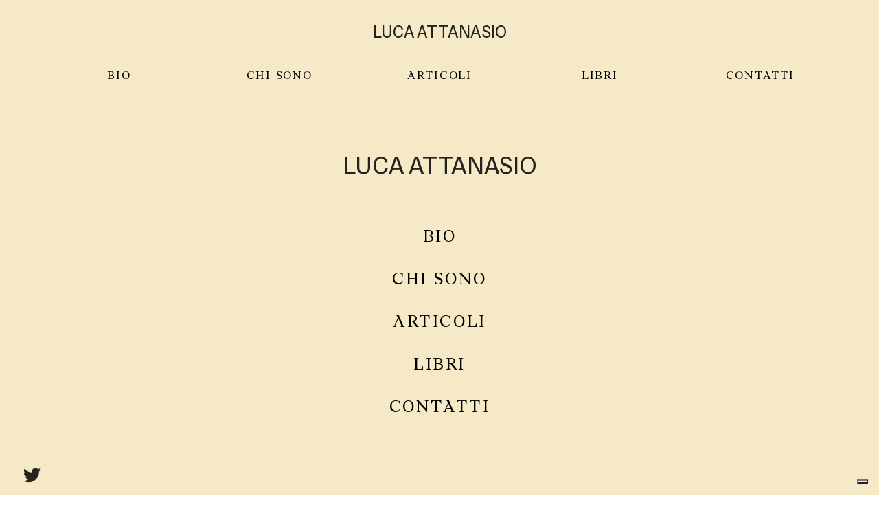

--- FILE ---
content_type: text/html; charset=UTF-8
request_url: https://lucaattanasio.com/Mobile-Menu
body_size: 36453
content:
<!DOCTYPE html>
<!-- 

        Running on cargo.site

-->
<html lang="en" data-predefined-style="true" data-css-presets="true" data-css-preset data-typography-preset>
	<head>
<script>
				var __cargo_context__ = 'live';
				var __cargo_js_ver__ = 'c=3521555348';
				var __cargo_maint__ = false;
				
				
			</script>
					<meta http-equiv="X-UA-Compatible" content="IE=edge,chrome=1">
		<meta http-equiv="Content-Type" content="text/html; charset=utf-8">
		<meta name="viewport" content="initial-scale=1.0, maximum-scale=1.0, user-scalable=no">
		
			<meta name="robots" content="index,follow">
		<title>Mobile Menu — Luca Attanasio</title>
		<meta name="description" content="Luca Attanasio Bio Chi sono Articoli Libri Contatti">
				<meta name="twitter:card" content="summary_large_image">
		<meta name="twitter:title" content="Mobile Menu — Luca Attanasio">
		<meta name="twitter:description" content="Luca Attanasio Bio Chi sono Articoli Libri Contatti">
		<meta name="twitter:image" content="https://freight.cargo.site/i/16c130298cb07a77b8c1854c17e47f59e7cb5a65635d8c88322f08f1e4a664f4/preview_sito.png">
		<meta property="og:locale" content="en_US">
		<meta property="og:title" content="Mobile Menu — Luca Attanasio">
		<meta property="og:description" content="Luca Attanasio Bio Chi sono Articoli Libri Contatti">
		<meta property="og:url" content="https://lucaattanasio.com/Mobile-Menu">
		<meta property="og:image" content="https://freight.cargo.site/i/16c130298cb07a77b8c1854c17e47f59e7cb5a65635d8c88322f08f1e4a664f4/preview_sito.png">
		<meta property="og:type" content="website">

		<link rel="preconnect" href="https://static.cargo.site" crossorigin>
		<link rel="preconnect" href="https://freight.cargo.site" crossorigin>

		<link rel="preconnect" href="https://fonts.gstatic.com" crossorigin>
				<link rel="preconnect" href="https://type.cargo.site" crossorigin>

		<!--<link rel="preload" href="https://static.cargo.site/assets/social/IconFont-Regular-0.9.3.woff2" as="font" type="font/woff" crossorigin>-->

		

		<link href="https://freight.cargo.site/t/original/i/99d2235b378eabefb1881133857bc038ac06f4979fdc33e9411686367ec84fe2/favicon.ico" rel="shortcut icon">
		<link href="https://lucaattanasio.com/rss" rel="alternate" type="application/rss+xml" title="Luca Attanasio feed">

		<link href="//fonts.googleapis.com/css?family=IBM Plex Mono:300,300italic,400,400italic,600,600italic,700,700italic|IBM Plex Sans:300,300italic,400,400italic,600,600italic,700,700italic|Karla:200,200italic,300,300italic,400,400italic,500,500italic,600,600italic,700,700italic,800,800italic&c=3521555348&" id="" rel="stylesheet" type="text/css" />
<link href="https://lucaattanasio.com/stylesheet?c=3521555348&1738251628" id="member_stylesheet" rel="stylesheet" type="text/css" />
<style id="">@font-face{font-family:Icons;src:url(https://static.cargo.site/assets/social/IconFont-Regular-0.9.3.woff2);unicode-range:U+E000-E15C,U+F0000,U+FE0E}@font-face{font-family:Icons;src:url(https://static.cargo.site/assets/social/IconFont-Regular-0.9.3.woff2);font-weight:240;unicode-range:U+E000-E15C,U+F0000,U+FE0E}@font-face{font-family:Icons;src:url(https://static.cargo.site/assets/social/IconFont-Regular-0.9.3.woff2);unicode-range:U+E000-E15C,U+F0000,U+FE0E;font-weight:400}@font-face{font-family:Icons;src:url(https://static.cargo.site/assets/social/IconFont-Regular-0.9.3.woff2);unicode-range:U+E000-E15C,U+F0000,U+FE0E;font-weight:600}@font-face{font-family:Icons;src:url(https://static.cargo.site/assets/social/IconFont-Regular-0.9.3.woff2);unicode-range:U+E000-E15C,U+F0000,U+FE0E;font-weight:800}@font-face{font-family:Icons;src:url(https://static.cargo.site/assets/social/IconFont-Regular-0.9.3.woff2);unicode-range:U+E000-E15C,U+F0000,U+FE0E;font-style:italic}@font-face{font-family:Icons;src:url(https://static.cargo.site/assets/social/IconFont-Regular-0.9.3.woff2);unicode-range:U+E000-E15C,U+F0000,U+FE0E;font-weight:200;font-style:italic}@font-face{font-family:Icons;src:url(https://static.cargo.site/assets/social/IconFont-Regular-0.9.3.woff2);unicode-range:U+E000-E15C,U+F0000,U+FE0E;font-weight:400;font-style:italic}@font-face{font-family:Icons;src:url(https://static.cargo.site/assets/social/IconFont-Regular-0.9.3.woff2);unicode-range:U+E000-E15C,U+F0000,U+FE0E;font-weight:600;font-style:italic}@font-face{font-family:Icons;src:url(https://static.cargo.site/assets/social/IconFont-Regular-0.9.3.woff2);unicode-range:U+E000-E15C,U+F0000,U+FE0E;font-weight:800;font-style:italic}body.iconfont-loading,body.iconfont-loading *{color:transparent!important}body{-moz-osx-font-smoothing:grayscale;-webkit-font-smoothing:antialiased;-webkit-text-size-adjust:none}body.no-scroll{overflow:hidden}/*!
 * Content
 */.page{word-wrap:break-word}:focus{outline:0}.pointer-events-none{pointer-events:none}.pointer-events-auto{pointer-events:auto}.pointer-events-none .page_content .audio-player,.pointer-events-none .page_content .shop_product,.pointer-events-none .page_content a,.pointer-events-none .page_content audio,.pointer-events-none .page_content button,.pointer-events-none .page_content details,.pointer-events-none .page_content iframe,.pointer-events-none .page_content img,.pointer-events-none .page_content input,.pointer-events-none .page_content video{pointer-events:auto}.pointer-events-none .page_content *>a,.pointer-events-none .page_content>a{position:relative}s *{text-transform:inherit}#toolset{position:fixed;bottom:10px;right:10px;z-index:8}.mobile #toolset,.template_site_inframe #toolset{display:none}#toolset a{display:block;height:24px;width:24px;margin:0;padding:0;text-decoration:none;background:rgba(0,0,0,.2)}#toolset a:hover{background:rgba(0,0,0,.8)}[data-adminview] #toolset a,[data-adminview] #toolset_admin a{background:rgba(0,0,0,.04);pointer-events:none;cursor:default}#toolset_admin a:active{background:rgba(0,0,0,.7)}#toolset_admin a svg>*{transform:scale(1.1) translate(0,-.5px);transform-origin:50% 50%}#toolset_admin a svg{pointer-events:none;width:100%!important;height:auto!important}#following-container{overflow:auto;-webkit-overflow-scrolling:touch}#following-container iframe{height:100%;width:100%;position:absolute;top:0;left:0;right:0;bottom:0}:root{--following-width:-400px;--following-animation-duration:450ms}@keyframes following-open{0%{transform:translateX(0)}100%{transform:translateX(var(--following-width))}}@keyframes following-open-inverse{0%{transform:translateX(0)}100%{transform:translateX(calc(-1 * var(--following-width)))}}@keyframes following-close{0%{transform:translateX(var(--following-width))}100%{transform:translateX(0)}}@keyframes following-close-inverse{0%{transform:translateX(calc(-1 * var(--following-width)))}100%{transform:translateX(0)}}body.animate-left{animation:following-open var(--following-animation-duration);animation-fill-mode:both;animation-timing-function:cubic-bezier(.24,1,.29,1)}#following-container.animate-left{animation:following-close-inverse var(--following-animation-duration);animation-fill-mode:both;animation-timing-function:cubic-bezier(.24,1,.29,1)}#following-container.animate-left #following-frame{animation:following-close var(--following-animation-duration);animation-fill-mode:both;animation-timing-function:cubic-bezier(.24,1,.29,1)}body.animate-right{animation:following-close var(--following-animation-duration);animation-fill-mode:both;animation-timing-function:cubic-bezier(.24,1,.29,1)}#following-container.animate-right{animation:following-open-inverse var(--following-animation-duration);animation-fill-mode:both;animation-timing-function:cubic-bezier(.24,1,.29,1)}#following-container.animate-right #following-frame{animation:following-open var(--following-animation-duration);animation-fill-mode:both;animation-timing-function:cubic-bezier(.24,1,.29,1)}.slick-slider{position:relative;display:block;-moz-box-sizing:border-box;box-sizing:border-box;-webkit-user-select:none;-moz-user-select:none;-ms-user-select:none;user-select:none;-webkit-touch-callout:none;-khtml-user-select:none;-ms-touch-action:pan-y;touch-action:pan-y;-webkit-tap-highlight-color:transparent}.slick-list{position:relative;display:block;overflow:hidden;margin:0;padding:0}.slick-list:focus{outline:0}.slick-list.dragging{cursor:pointer;cursor:hand}.slick-slider .slick-list,.slick-slider .slick-track{transform:translate3d(0,0,0);will-change:transform}.slick-track{position:relative;top:0;left:0;display:block}.slick-track:after,.slick-track:before{display:table;content:'';width:1px;height:1px;margin-top:-1px;margin-left:-1px}.slick-track:after{clear:both}.slick-loading .slick-track{visibility:hidden}.slick-slide{display:none;float:left;height:100%;min-height:1px}[dir=rtl] .slick-slide{float:right}.content .slick-slide img{display:inline-block}.content .slick-slide img:not(.image-zoom){cursor:pointer}.content .scrub .slick-list,.content .scrub .slick-slide img:not(.image-zoom){cursor:ew-resize}body.slideshow-scrub-dragging *{cursor:ew-resize!important}.content .slick-slide img:not([src]),.content .slick-slide img[src='']{width:100%;height:auto}.slick-slide.slick-loading img{display:none}.slick-slide.dragging img{pointer-events:none}.slick-initialized .slick-slide{display:block}.slick-loading .slick-slide{visibility:hidden}.slick-vertical .slick-slide{display:block;height:auto;border:1px solid transparent}.slick-arrow.slick-hidden{display:none}.slick-arrow{position:absolute;z-index:9;width:0;top:0;height:100%;cursor:pointer;will-change:opacity;-webkit-transition:opacity 333ms cubic-bezier(.4,0,.22,1);transition:opacity 333ms cubic-bezier(.4,0,.22,1)}.slick-arrow.hidden{opacity:0}.slick-arrow svg{position:absolute;width:36px;height:36px;top:0;left:0;right:0;bottom:0;margin:auto;transform:translate(.25px,.25px)}.slick-arrow svg.right-arrow{transform:translate(.25px,.25px) scaleX(-1)}.slick-arrow svg:active{opacity:.75}.slick-arrow svg .arrow-shape{fill:none!important;stroke:#fff;stroke-linecap:square}.slick-arrow svg .arrow-outline{fill:none!important;stroke-width:2.5px;stroke:rgba(0,0,0,.6);stroke-linecap:square}.slick-arrow.slick-next{right:0;text-align:right}.slick-next svg,.wallpaper-navigation .slick-next svg{margin-right:10px}.mobile .slick-next svg{margin-right:10px}.slick-arrow.slick-prev{text-align:left}.slick-prev svg,.wallpaper-navigation .slick-prev svg{margin-left:10px}.mobile .slick-prev svg{margin-left:10px}.loading_animation{display:none;vertical-align:middle;z-index:15;line-height:0;pointer-events:none;border-radius:100%}.loading_animation.hidden{display:none}.loading_animation.pulsing{opacity:0;display:inline-block;animation-delay:.1s;-webkit-animation-delay:.1s;-moz-animation-delay:.1s;animation-duration:12s;animation-iteration-count:infinite;animation:fade-pulse-in .5s ease-in-out;-moz-animation:fade-pulse-in .5s ease-in-out;-webkit-animation:fade-pulse-in .5s ease-in-out;-webkit-animation-fill-mode:forwards;-moz-animation-fill-mode:forwards;animation-fill-mode:forwards}.loading_animation.pulsing.no-delay{animation-delay:0s;-webkit-animation-delay:0s;-moz-animation-delay:0s}.loading_animation div{border-radius:100%}.loading_animation div svg{max-width:100%;height:auto}.loading_animation div,.loading_animation div svg{width:20px;height:20px}.loading_animation.full-width svg{width:100%;height:auto}.loading_animation.full-width.big svg{width:100px;height:100px}.loading_animation div svg>*{fill:#ccc}.loading_animation div{-webkit-animation:spin-loading 12s ease-out;-webkit-animation-iteration-count:infinite;-moz-animation:spin-loading 12s ease-out;-moz-animation-iteration-count:infinite;animation:spin-loading 12s ease-out;animation-iteration-count:infinite}.loading_animation.hidden{display:none}[data-backdrop] .loading_animation{position:absolute;top:15px;left:15px;z-index:99}.loading_animation.position-absolute.middle{top:calc(50% - 10px);left:calc(50% - 10px)}.loading_animation.position-absolute.topleft{top:0;left:0}.loading_animation.position-absolute.middleright{top:calc(50% - 10px);right:1rem}.loading_animation.position-absolute.middleleft{top:calc(50% - 10px);left:1rem}.loading_animation.gray div svg>*{fill:#999}.loading_animation.gray-dark div svg>*{fill:#666}.loading_animation.gray-darker div svg>*{fill:#555}.loading_animation.gray-light div svg>*{fill:#ccc}.loading_animation.white div svg>*{fill:rgba(255,255,255,.85)}.loading_animation.blue div svg>*{fill:#698fff}.loading_animation.inline{display:inline-block;margin-bottom:.5ex}.loading_animation.inline.left{margin-right:.5ex}@-webkit-keyframes fade-pulse-in{0%{opacity:0}50%{opacity:.5}100%{opacity:1}}@-moz-keyframes fade-pulse-in{0%{opacity:0}50%{opacity:.5}100%{opacity:1}}@keyframes fade-pulse-in{0%{opacity:0}50%{opacity:.5}100%{opacity:1}}@-webkit-keyframes pulsate{0%{opacity:1}50%{opacity:0}100%{opacity:1}}@-moz-keyframes pulsate{0%{opacity:1}50%{opacity:0}100%{opacity:1}}@keyframes pulsate{0%{opacity:1}50%{opacity:0}100%{opacity:1}}@-webkit-keyframes spin-loading{0%{transform:rotate(0)}9%{transform:rotate(1050deg)}18%{transform:rotate(-1090deg)}20%{transform:rotate(-1080deg)}23%{transform:rotate(-1080deg)}28%{transform:rotate(-1095deg)}29%{transform:rotate(-1065deg)}34%{transform:rotate(-1080deg)}35%{transform:rotate(-1050deg)}40%{transform:rotate(-1065deg)}41%{transform:rotate(-1035deg)}44%{transform:rotate(-1035deg)}47%{transform:rotate(-2160deg)}50%{transform:rotate(-2160deg)}56%{transform:rotate(45deg)}60%{transform:rotate(45deg)}80%{transform:rotate(6120deg)}100%{transform:rotate(0)}}@keyframes spin-loading{0%{transform:rotate(0)}9%{transform:rotate(1050deg)}18%{transform:rotate(-1090deg)}20%{transform:rotate(-1080deg)}23%{transform:rotate(-1080deg)}28%{transform:rotate(-1095deg)}29%{transform:rotate(-1065deg)}34%{transform:rotate(-1080deg)}35%{transform:rotate(-1050deg)}40%{transform:rotate(-1065deg)}41%{transform:rotate(-1035deg)}44%{transform:rotate(-1035deg)}47%{transform:rotate(-2160deg)}50%{transform:rotate(-2160deg)}56%{transform:rotate(45deg)}60%{transform:rotate(45deg)}80%{transform:rotate(6120deg)}100%{transform:rotate(0)}}[grid-row]{align-items:flex-start;box-sizing:border-box;display:-webkit-box;display:-webkit-flex;display:-ms-flexbox;display:flex;-webkit-flex-wrap:wrap;-ms-flex-wrap:wrap;flex-wrap:wrap}[grid-col]{box-sizing:border-box}[grid-row] [grid-col].empty:after{content:"\0000A0";cursor:text}body.mobile[data-adminview=content-editproject] [grid-row] [grid-col].empty:after{display:none}[grid-col=auto]{-webkit-box-flex:1;-webkit-flex:1;-ms-flex:1;flex:1}[grid-col=x12]{width:100%}[grid-col=x11]{width:50%}[grid-col=x10]{width:33.33%}[grid-col=x9]{width:25%}[grid-col=x8]{width:20%}[grid-col=x7]{width:16.666666667%}[grid-col=x6]{width:14.285714286%}[grid-col=x5]{width:12.5%}[grid-col=x4]{width:11.111111111%}[grid-col=x3]{width:10%}[grid-col=x2]{width:9.090909091%}[grid-col=x1]{width:8.333333333%}[grid-col="1"]{width:8.33333%}[grid-col="2"]{width:16.66667%}[grid-col="3"]{width:25%}[grid-col="4"]{width:33.33333%}[grid-col="5"]{width:41.66667%}[grid-col="6"]{width:50%}[grid-col="7"]{width:58.33333%}[grid-col="8"]{width:66.66667%}[grid-col="9"]{width:75%}[grid-col="10"]{width:83.33333%}[grid-col="11"]{width:91.66667%}[grid-col="12"]{width:100%}body.mobile [grid-responsive] [grid-col]{width:100%;-webkit-box-flex:none;-webkit-flex:none;-ms-flex:none;flex:none}[data-ce-host=true][contenteditable=true] [grid-pad]{pointer-events:none}[data-ce-host=true][contenteditable=true] [grid-pad]>*{pointer-events:auto}[grid-pad="0"]{padding:0}[grid-pad="0.25"]{padding:.125rem}[grid-pad="0.5"]{padding:.25rem}[grid-pad="0.75"]{padding:.375rem}[grid-pad="1"]{padding:.5rem}[grid-pad="1.25"]{padding:.625rem}[grid-pad="1.5"]{padding:.75rem}[grid-pad="1.75"]{padding:.875rem}[grid-pad="2"]{padding:1rem}[grid-pad="2.5"]{padding:1.25rem}[grid-pad="3"]{padding:1.5rem}[grid-pad="3.5"]{padding:1.75rem}[grid-pad="4"]{padding:2rem}[grid-pad="5"]{padding:2.5rem}[grid-pad="6"]{padding:3rem}[grid-pad="7"]{padding:3.5rem}[grid-pad="8"]{padding:4rem}[grid-pad="9"]{padding:4.5rem}[grid-pad="10"]{padding:5rem}[grid-gutter="0"]{margin:0}[grid-gutter="0.5"]{margin:-.25rem}[grid-gutter="1"]{margin:-.5rem}[grid-gutter="1.5"]{margin:-.75rem}[grid-gutter="2"]{margin:-1rem}[grid-gutter="2.5"]{margin:-1.25rem}[grid-gutter="3"]{margin:-1.5rem}[grid-gutter="3.5"]{margin:-1.75rem}[grid-gutter="4"]{margin:-2rem}[grid-gutter="5"]{margin:-2.5rem}[grid-gutter="6"]{margin:-3rem}[grid-gutter="7"]{margin:-3.5rem}[grid-gutter="8"]{margin:-4rem}[grid-gutter="10"]{margin:-5rem}[grid-gutter="12"]{margin:-6rem}[grid-gutter="14"]{margin:-7rem}[grid-gutter="16"]{margin:-8rem}[grid-gutter="18"]{margin:-9rem}[grid-gutter="20"]{margin:-10rem}small{max-width:100%;text-decoration:inherit}img:not([src]),img[src='']{outline:1px solid rgba(177,177,177,.4);outline-offset:-1px;content:url([data-uri])}img.image-zoom{cursor:-webkit-zoom-in;cursor:-moz-zoom-in;cursor:zoom-in}#imprimatur{color:#333;font-size:10px;font-family:-apple-system,BlinkMacSystemFont,"Segoe UI",Roboto,Oxygen,Ubuntu,Cantarell,"Open Sans","Helvetica Neue",sans-serif,"Sans Serif",Icons;/*!System*/position:fixed;opacity:.3;right:-28px;bottom:160px;transform:rotate(270deg);-ms-transform:rotate(270deg);-webkit-transform:rotate(270deg);z-index:8;text-transform:uppercase;color:#999;opacity:.5;padding-bottom:2px;text-decoration:none}.mobile #imprimatur{display:none}bodycopy cargo-link a{font-family:-apple-system,BlinkMacSystemFont,"Segoe UI",Roboto,Oxygen,Ubuntu,Cantarell,"Open Sans","Helvetica Neue",sans-serif,"Sans Serif",Icons;/*!System*/font-size:12px;font-style:normal;font-weight:400;transform:rotate(270deg);text-decoration:none;position:fixed!important;right:-27px;bottom:100px;text-decoration:none;letter-spacing:normal;background:0 0;border:0;border-bottom:0;outline:0}/*! PhotoSwipe Default UI CSS by Dmitry Semenov | photoswipe.com | MIT license */.pswp--has_mouse .pswp__button--arrow--left,.pswp--has_mouse .pswp__button--arrow--right,.pswp__ui{visibility:visible}.pswp--minimal--dark .pswp__top-bar,.pswp__button{background:0 0}.pswp,.pswp__bg,.pswp__container,.pswp__img--placeholder,.pswp__zoom-wrap,.quick-view-navigation{-webkit-backface-visibility:hidden}.pswp__button{cursor:pointer;opacity:1;-webkit-appearance:none;transition:opacity .2s;-webkit-box-shadow:none;box-shadow:none}.pswp__button-close>svg{top:10px;right:10px;margin-left:auto}.pswp--touch .quick-view-navigation{display:none}.pswp__ui{-webkit-font-smoothing:auto;opacity:1;z-index:1550}.quick-view-navigation{will-change:opacity;-webkit-transition:opacity 333ms cubic-bezier(.4,0,.22,1);transition:opacity 333ms cubic-bezier(.4,0,.22,1)}.quick-view-navigation .pswp__group .pswp__button{pointer-events:auto}.pswp__button>svg{position:absolute;width:36px;height:36px}.quick-view-navigation .pswp__group:active svg{opacity:.75}.pswp__button svg .shape-shape{fill:#fff}.pswp__button svg .shape-outline{fill:#000}.pswp__button-prev>svg{top:0;bottom:0;left:10px;margin:auto}.pswp__button-next>svg{top:0;bottom:0;right:10px;margin:auto}.quick-view-navigation .pswp__group .pswp__button-prev{position:absolute;left:0;top:0;width:0;height:100%}.quick-view-navigation .pswp__group .pswp__button-next{position:absolute;right:0;top:0;width:0;height:100%}.quick-view-navigation .close-button,.quick-view-navigation .left-arrow,.quick-view-navigation .right-arrow{transform:translate(.25px,.25px)}.quick-view-navigation .right-arrow{transform:translate(.25px,.25px) scaleX(-1)}.pswp__button svg .shape-outline{fill:transparent!important;stroke:#000;stroke-width:2.5px;stroke-linecap:square}.pswp__button svg .shape-shape{fill:transparent!important;stroke:#fff;stroke-width:1.5px;stroke-linecap:square}.pswp__bg,.pswp__scroll-wrap,.pswp__zoom-wrap{width:100%;position:absolute}.quick-view-navigation .pswp__group .pswp__button-close{margin:0}.pswp__container,.pswp__item,.pswp__zoom-wrap{right:0;bottom:0;top:0;position:absolute;left:0}.pswp__ui--hidden .pswp__button{opacity:.001}.pswp__ui--hidden .pswp__button,.pswp__ui--hidden .pswp__button *{pointer-events:none}.pswp .pswp__ui.pswp__ui--displaynone{display:none}.pswp__element--disabled{display:none!important}/*! PhotoSwipe main CSS by Dmitry Semenov | photoswipe.com | MIT license */.pswp{position:fixed;display:none;height:100%;width:100%;top:0;left:0;right:0;bottom:0;margin:auto;-ms-touch-action:none;touch-action:none;z-index:9999999;-webkit-text-size-adjust:100%;line-height:initial;letter-spacing:initial;outline:0}.pswp img{max-width:none}.pswp--zoom-disabled .pswp__img{cursor:default!important}.pswp--animate_opacity{opacity:.001;will-change:opacity;-webkit-transition:opacity 333ms cubic-bezier(.4,0,.22,1);transition:opacity 333ms cubic-bezier(.4,0,.22,1)}.pswp--open{display:block}.pswp--zoom-allowed .pswp__img{cursor:-webkit-zoom-in;cursor:-moz-zoom-in;cursor:zoom-in}.pswp--zoomed-in .pswp__img{cursor:-webkit-grab;cursor:-moz-grab;cursor:grab}.pswp--dragging .pswp__img{cursor:-webkit-grabbing;cursor:-moz-grabbing;cursor:grabbing}.pswp__bg{left:0;top:0;height:100%;opacity:0;transform:translateZ(0);will-change:opacity}.pswp__scroll-wrap{left:0;top:0;height:100%}.pswp__container,.pswp__zoom-wrap{-ms-touch-action:none;touch-action:none}.pswp__container,.pswp__img{-webkit-user-select:none;-moz-user-select:none;-ms-user-select:none;user-select:none;-webkit-tap-highlight-color:transparent;-webkit-touch-callout:none}.pswp__zoom-wrap{-webkit-transform-origin:left top;-ms-transform-origin:left top;transform-origin:left top;-webkit-transition:-webkit-transform 222ms cubic-bezier(.4,0,.22,1);transition:transform 222ms cubic-bezier(.4,0,.22,1)}.pswp__bg{-webkit-transition:opacity 222ms cubic-bezier(.4,0,.22,1);transition:opacity 222ms cubic-bezier(.4,0,.22,1)}.pswp--animated-in .pswp__bg,.pswp--animated-in .pswp__zoom-wrap{-webkit-transition:none;transition:none}.pswp--hide-overflow .pswp__scroll-wrap,.pswp--hide-overflow.pswp{overflow:hidden}.pswp__img{position:absolute;width:auto;height:auto;top:0;left:0}.pswp__img--placeholder--blank{background:#222}.pswp--ie .pswp__img{width:100%!important;height:auto!important;left:0;top:0}.pswp__ui--idle{opacity:0}.pswp__error-msg{position:absolute;left:0;top:50%;width:100%;text-align:center;font-size:14px;line-height:16px;margin-top:-8px;color:#ccc}.pswp__error-msg a{color:#ccc;text-decoration:underline}.pswp__error-msg{font-family:-apple-system,BlinkMacSystemFont,"Segoe UI",Roboto,Oxygen,Ubuntu,Cantarell,"Open Sans","Helvetica Neue",sans-serif}.quick-view.mouse-down .iframe-item{pointer-events:none!important}.quick-view-caption-positioner{pointer-events:none;width:100%;height:100%}.quick-view-caption-wrapper{margin:auto;position:absolute;bottom:0;left:0;right:0}.quick-view-horizontal-align-left .quick-view-caption-wrapper{margin-left:0}.quick-view-horizontal-align-right .quick-view-caption-wrapper{margin-right:0}[data-quick-view-caption]{transition:.1s opacity ease-in-out;position:absolute;bottom:0;left:0;right:0}.quick-view-horizontal-align-left [data-quick-view-caption]{text-align:left}.quick-view-horizontal-align-right [data-quick-view-caption]{text-align:right}.quick-view-caption{transition:.1s opacity ease-in-out}.quick-view-caption>*{display:inline-block}.quick-view-caption *{pointer-events:auto}.quick-view-caption.hidden{opacity:0}.shop_product .dropdown_wrapper{flex:0 0 100%;position:relative}.shop_product select{appearance:none;-moz-appearance:none;-webkit-appearance:none;outline:0;-webkit-font-smoothing:antialiased;-moz-osx-font-smoothing:grayscale;cursor:pointer;border-radius:0;white-space:nowrap;overflow:hidden!important;text-overflow:ellipsis}.shop_product select.dropdown::-ms-expand{display:none}.shop_product a{cursor:pointer;border-bottom:none;text-decoration:none}.shop_product a.out-of-stock{pointer-events:none}body.audio-player-dragging *{cursor:ew-resize!important}.audio-player{display:inline-flex;flex:1 0 calc(100% - 2px);width:calc(100% - 2px)}.audio-player .button{height:100%;flex:0 0 3.3rem;display:flex}.audio-player .separator{left:3.3rem;height:100%}.audio-player .buffer{width:0%;height:100%;transition:left .3s linear,width .3s linear}.audio-player.seeking .buffer{transition:left 0s,width 0s}.audio-player.seeking{user-select:none;-webkit-user-select:none;cursor:ew-resize}.audio-player.seeking *{user-select:none;-webkit-user-select:none;cursor:ew-resize}.audio-player .bar{overflow:hidden;display:flex;justify-content:space-between;align-content:center;flex-grow:1}.audio-player .progress{width:0%;height:100%;transition:width .3s linear}.audio-player.seeking .progress{transition:width 0s}.audio-player .pause,.audio-player .play{cursor:pointer;height:100%}.audio-player .note-icon{margin:auto 0;order:2;flex:0 1 auto}.audio-player .title{white-space:nowrap;overflow:hidden;text-overflow:ellipsis;pointer-events:none;user-select:none;padding:.5rem 0 .5rem 1rem;margin:auto auto auto 0;flex:0 3 auto;min-width:0;width:100%}.audio-player .total-time{flex:0 1 auto;margin:auto 0}.audio-player .current-time,.audio-player .play-text{flex:0 1 auto;margin:auto 0}.audio-player .stream-anim{user-select:none;margin:auto auto auto 0}.audio-player .stream-anim span{display:inline-block}.audio-player .buffer,.audio-player .current-time,.audio-player .note-svg,.audio-player .play-text,.audio-player .separator,.audio-player .total-time{user-select:none;pointer-events:none}.audio-player .buffer,.audio-player .play-text,.audio-player .progress{position:absolute}.audio-player,.audio-player .bar,.audio-player .button,.audio-player .current-time,.audio-player .note-icon,.audio-player .pause,.audio-player .play,.audio-player .total-time{position:relative}body.mobile .audio-player,body.mobile .audio-player *{-webkit-touch-callout:none}#standalone-admin-frame{border:0;width:400px;position:absolute;right:0;top:0;height:100vh;z-index:99}body[standalone-admin=true] #standalone-admin-frame{transform:translate(0,0)}body[standalone-admin=true] .main_container{width:calc(100% - 400px)}body[standalone-admin=false] #standalone-admin-frame{transform:translate(100%,0)}body[standalone-admin=false] .main_container{width:100%}.toggle_standaloneAdmin{position:fixed;top:0;right:400px;height:40px;width:40px;z-index:999;cursor:pointer;background-color:rgba(0,0,0,.4)}.toggle_standaloneAdmin:active{opacity:.7}body[standalone-admin=false] .toggle_standaloneAdmin{right:0}.toggle_standaloneAdmin *{color:#fff;fill:#fff}.toggle_standaloneAdmin svg{padding:6px;width:100%;height:100%;opacity:.85}body[standalone-admin=false] .toggle_standaloneAdmin #close,body[standalone-admin=true] .toggle_standaloneAdmin #backdropsettings{display:none}.toggle_standaloneAdmin>div{width:100%;height:100%}#admin_toggle_button{position:fixed;top:50%;transform:translate(0,-50%);right:400px;height:36px;width:12px;z-index:999;cursor:pointer;background-color:rgba(0,0,0,.09);padding-left:2px;margin-right:5px}#admin_toggle_button .bar{content:'';background:rgba(0,0,0,.09);position:fixed;width:5px;bottom:0;top:0;z-index:10}#admin_toggle_button:active{background:rgba(0,0,0,.065)}#admin_toggle_button *{color:#fff;fill:#fff}#admin_toggle_button svg{padding:0;width:16px;height:36px;margin-left:1px;opacity:1}#admin_toggle_button svg *{fill:#fff;opacity:1}#admin_toggle_button[data-state=closed] .toggle_admin_close{display:none}#admin_toggle_button[data-state=closed],#admin_toggle_button[data-state=closed] .toggle_admin_open{width:20px;cursor:pointer;margin:0}#admin_toggle_button[data-state=closed] svg{margin-left:2px}#admin_toggle_button[data-state=open] .toggle_admin_open{display:none}select,select *{text-rendering:auto!important}b b{font-weight:inherit}*{-webkit-box-sizing:border-box;-moz-box-sizing:border-box;box-sizing:border-box}customhtml>*{position:relative;z-index:10}body,html{min-height:100vh;margin:0;padding:0}html{touch-action:manipulation;position:relative;background-color:#fff}.main_container{min-height:100vh;width:100%;overflow:hidden}.container{display:-webkit-box;display:-webkit-flex;display:-moz-box;display:-ms-flexbox;display:flex;-webkit-flex-wrap:wrap;-moz-flex-wrap:wrap;-ms-flex-wrap:wrap;flex-wrap:wrap;max-width:100%;width:100%;overflow:visible}.container{align-items:flex-start;-webkit-align-items:flex-start}.page{z-index:2}.page ul li>text-limit{display:block}.content,.content_container,.pinned{-webkit-flex:1 0 auto;-moz-flex:1 0 auto;-ms-flex:1 0 auto;flex:1 0 auto;max-width:100%}.content_container{width:100%}.content_container.full_height{min-height:100vh}.page_background{position:absolute;top:0;left:0;width:100%;height:100%}.page_container{position:relative;overflow:visible;width:100%}.backdrop{position:absolute;top:0;z-index:1;width:100%;height:100%;max-height:100vh}.backdrop>div{position:absolute;top:0;left:0;width:100%;height:100%;-webkit-backface-visibility:hidden;backface-visibility:hidden;transform:translate3d(0,0,0);contain:strict}[data-backdrop].backdrop>div[data-overflowing]{max-height:100vh;position:absolute;top:0;left:0}body.mobile [split-responsive]{display:flex;flex-direction:column}body.mobile [split-responsive] .container{width:100%;order:2}body.mobile [split-responsive] .backdrop{position:relative;height:50vh;width:100%;order:1}body.mobile [split-responsive] [data-auxiliary].backdrop{position:absolute;height:50vh;width:100%;order:1}.page{position:relative;z-index:2}img[data-align=left]{float:left}img[data-align=right]{float:right}[data-rotation]{transform-origin:center center}.content .page_content:not([contenteditable=true]) [data-draggable]{pointer-events:auto!important;backface-visibility:hidden}.preserve-3d{-moz-transform-style:preserve-3d;transform-style:preserve-3d}.content .page_content:not([contenteditable=true]) [data-draggable] iframe{pointer-events:none!important}.dragging-active iframe{pointer-events:none!important}.content .page_content:not([contenteditable=true]) [data-draggable]:active{opacity:1}.content .scroll-transition-fade{transition:transform 1s ease-in-out,opacity .8s ease-in-out}.content .scroll-transition-fade.below-viewport{opacity:0;transform:translateY(40px)}.mobile.full_width .page_container:not([split-layout]) .container_width{width:100%}[data-view=pinned_bottom] .bottom_pin_invisibility{visibility:hidden}.pinned{position:relative;width:100%}.pinned .page_container.accommodate:not(.fixed):not(.overlay){z-index:2}.pinned .page_container.overlay{position:absolute;z-index:4}.pinned .page_container.overlay.fixed{position:fixed}.pinned .page_container.overlay.fixed .page{max-height:100vh;-webkit-overflow-scrolling:touch}.pinned .page_container.overlay.fixed .page.allow-scroll{overflow-y:auto;overflow-x:hidden}.pinned .page_container.overlay.fixed .page.allow-scroll{align-items:flex-start;-webkit-align-items:flex-start}.pinned .page_container .page.allow-scroll::-webkit-scrollbar{width:0;background:0 0;display:none}.pinned.pinned_top .page_container.overlay{left:0;top:0}.pinned.pinned_bottom .page_container.overlay{left:0;bottom:0}div[data-container=set]:empty{margin-top:1px}.thumbnails{position:relative;z-index:1}[thumbnails=grid]{align-items:baseline}[thumbnails=justify] .thumbnail{box-sizing:content-box}[thumbnails][data-padding-zero] .thumbnail{margin-bottom:-1px}[thumbnails=montessori] .thumbnail{pointer-events:auto;position:absolute}[thumbnails] .thumbnail>a{display:block;text-decoration:none}[thumbnails=montessori]{height:0}[thumbnails][data-resizing],[thumbnails][data-resizing] *{cursor:nwse-resize}[thumbnails] .thumbnail .resize-handle{cursor:nwse-resize;width:26px;height:26px;padding:5px;position:absolute;opacity:.75;right:-1px;bottom:-1px;z-index:100}[thumbnails][data-resizing] .resize-handle{display:none}[thumbnails] .thumbnail .resize-handle svg{position:absolute;top:0;left:0}[thumbnails] .thumbnail .resize-handle:hover{opacity:1}[data-can-move].thumbnail .resize-handle svg .resize_path_outline{fill:#fff}[data-can-move].thumbnail .resize-handle svg .resize_path{fill:#000}[thumbnails=montessori] .thumbnail_sizer{height:0;width:100%;position:relative;padding-bottom:100%;pointer-events:none}[thumbnails] .thumbnail img{display:block;min-height:3px;margin-bottom:0}[thumbnails] .thumbnail img:not([src]),img[src=""]{margin:0!important;width:100%;min-height:3px;height:100%!important;position:absolute}[aspect-ratio="1x1"].thumb_image{height:0;padding-bottom:100%;overflow:hidden}[aspect-ratio="4x3"].thumb_image{height:0;padding-bottom:75%;overflow:hidden}[aspect-ratio="16x9"].thumb_image{height:0;padding-bottom:56.25%;overflow:hidden}[thumbnails] .thumb_image{width:100%;position:relative}[thumbnails][thumbnail-vertical-align=top]{align-items:flex-start}[thumbnails][thumbnail-vertical-align=middle]{align-items:center}[thumbnails][thumbnail-vertical-align=bottom]{align-items:baseline}[thumbnails][thumbnail-horizontal-align=left]{justify-content:flex-start}[thumbnails][thumbnail-horizontal-align=middle]{justify-content:center}[thumbnails][thumbnail-horizontal-align=right]{justify-content:flex-end}.thumb_image.default_image>svg{position:absolute;top:0;left:0;bottom:0;right:0;width:100%;height:100%}.thumb_image.default_image{outline:1px solid #ccc;outline-offset:-1px;position:relative}.mobile.full_width [data-view=Thumbnail] .thumbnails_width{width:100%}.content [data-draggable] a:active,.content [data-draggable] img:active{opacity:initial}.content .draggable-dragging{opacity:initial}[data-draggable].draggable_visible{visibility:visible}[data-draggable].draggable_hidden{visibility:hidden}.gallery_card [data-draggable],.marquee [data-draggable]{visibility:inherit}[data-draggable]{visibility:visible;background-color:rgba(0,0,0,.003)}#site_menu_panel_container .image-gallery:not(.initialized){height:0;padding-bottom:100%;min-height:initial}.image-gallery:not(.initialized){min-height:100vh;visibility:hidden;width:100%}.image-gallery .gallery_card img{display:block;width:100%;height:auto}.image-gallery .gallery_card{transform-origin:center}.image-gallery .gallery_card.dragging{opacity:.1;transform:initial!important}.image-gallery:not([image-gallery=slideshow]) .gallery_card iframe:only-child,.image-gallery:not([image-gallery=slideshow]) .gallery_card video:only-child{width:100%;height:100%;top:0;left:0;position:absolute}.image-gallery[image-gallery=slideshow] .gallery_card video[muted][autoplay]:not([controls]),.image-gallery[image-gallery=slideshow] .gallery_card video[muted][data-autoplay]:not([controls]){pointer-events:none}.image-gallery [image-gallery-pad="0"] video:only-child{object-fit:cover;height:calc(100% + 1px)}div.image-gallery>a,div.image-gallery>iframe,div.image-gallery>img,div.image-gallery>video{display:none}[image-gallery-row]{align-items:flex-start;box-sizing:border-box;display:-webkit-box;display:-webkit-flex;display:-ms-flexbox;display:flex;-webkit-flex-wrap:wrap;-ms-flex-wrap:wrap;flex-wrap:wrap}.image-gallery .gallery_card_image{width:100%;position:relative}[data-predefined-style=true] .image-gallery a.gallery_card{display:block;border:none}[image-gallery-col]{box-sizing:border-box}[image-gallery-col=x12]{width:100%}[image-gallery-col=x11]{width:50%}[image-gallery-col=x10]{width:33.33%}[image-gallery-col=x9]{width:25%}[image-gallery-col=x8]{width:20%}[image-gallery-col=x7]{width:16.666666667%}[image-gallery-col=x6]{width:14.285714286%}[image-gallery-col=x5]{width:12.5%}[image-gallery-col=x4]{width:11.111111111%}[image-gallery-col=x3]{width:10%}[image-gallery-col=x2]{width:9.090909091%}[image-gallery-col=x1]{width:8.333333333%}.content .page_content [image-gallery-pad].image-gallery{pointer-events:none}.content .page_content [image-gallery-pad].image-gallery .gallery_card_image>*,.content .page_content [image-gallery-pad].image-gallery .gallery_image_caption{pointer-events:auto}.content .page_content [image-gallery-pad="0"]{padding:0}.content .page_content [image-gallery-pad="0.25"]{padding:.125rem}.content .page_content [image-gallery-pad="0.5"]{padding:.25rem}.content .page_content [image-gallery-pad="0.75"]{padding:.375rem}.content .page_content [image-gallery-pad="1"]{padding:.5rem}.content .page_content [image-gallery-pad="1.25"]{padding:.625rem}.content .page_content [image-gallery-pad="1.5"]{padding:.75rem}.content .page_content [image-gallery-pad="1.75"]{padding:.875rem}.content .page_content [image-gallery-pad="2"]{padding:1rem}.content .page_content [image-gallery-pad="2.5"]{padding:1.25rem}.content .page_content [image-gallery-pad="3"]{padding:1.5rem}.content .page_content [image-gallery-pad="3.5"]{padding:1.75rem}.content .page_content [image-gallery-pad="4"]{padding:2rem}.content .page_content [image-gallery-pad="5"]{padding:2.5rem}.content .page_content [image-gallery-pad="6"]{padding:3rem}.content .page_content [image-gallery-pad="7"]{padding:3.5rem}.content .page_content [image-gallery-pad="8"]{padding:4rem}.content .page_content [image-gallery-pad="9"]{padding:4.5rem}.content .page_content [image-gallery-pad="10"]{padding:5rem}.content .page_content [image-gallery-gutter="0"]{margin:0}.content .page_content [image-gallery-gutter="0.5"]{margin:-.25rem}.content .page_content [image-gallery-gutter="1"]{margin:-.5rem}.content .page_content [image-gallery-gutter="1.5"]{margin:-.75rem}.content .page_content [image-gallery-gutter="2"]{margin:-1rem}.content .page_content [image-gallery-gutter="2.5"]{margin:-1.25rem}.content .page_content [image-gallery-gutter="3"]{margin:-1.5rem}.content .page_content [image-gallery-gutter="3.5"]{margin:-1.75rem}.content .page_content [image-gallery-gutter="4"]{margin:-2rem}.content .page_content [image-gallery-gutter="5"]{margin:-2.5rem}.content .page_content [image-gallery-gutter="6"]{margin:-3rem}.content .page_content [image-gallery-gutter="7"]{margin:-3.5rem}.content .page_content [image-gallery-gutter="8"]{margin:-4rem}.content .page_content [image-gallery-gutter="10"]{margin:-5rem}.content .page_content [image-gallery-gutter="12"]{margin:-6rem}.content .page_content [image-gallery-gutter="14"]{margin:-7rem}.content .page_content [image-gallery-gutter="16"]{margin:-8rem}.content .page_content [image-gallery-gutter="18"]{margin:-9rem}.content .page_content [image-gallery-gutter="20"]{margin:-10rem}[image-gallery=slideshow]:not(.initialized)>*{min-height:1px;opacity:0;min-width:100%}[image-gallery=slideshow][data-constrained-by=height] [image-gallery-vertical-align].slick-track{align-items:flex-start}[image-gallery=slideshow] img.image-zoom:active{opacity:initial}[image-gallery=slideshow].slick-initialized .gallery_card{pointer-events:none}[image-gallery=slideshow].slick-initialized .gallery_card.slick-current{pointer-events:auto}[image-gallery=slideshow] .gallery_card:not(.has_caption){line-height:0}.content .page_content [image-gallery=slideshow].image-gallery>*{pointer-events:auto}.content [image-gallery=slideshow].image-gallery.slick-initialized .gallery_card{overflow:hidden;margin:0;display:flex;flex-flow:row wrap;flex-shrink:0}.content [image-gallery=slideshow].image-gallery.slick-initialized .gallery_card.slick-current{overflow:visible}[image-gallery=slideshow] .gallery_image_caption{opacity:1;transition:opacity .3s;-webkit-transition:opacity .3s;width:100%;margin-left:auto;margin-right:auto;clear:both}[image-gallery-horizontal-align=left] .gallery_image_caption{text-align:left}[image-gallery-horizontal-align=middle] .gallery_image_caption{text-align:center}[image-gallery-horizontal-align=right] .gallery_image_caption{text-align:right}[image-gallery=slideshow][data-slideshow-in-transition] .gallery_image_caption{opacity:0;transition:opacity .3s;-webkit-transition:opacity .3s}[image-gallery=slideshow] .gallery_card_image{width:initial;margin:0;display:inline-block}[image-gallery=slideshow] .gallery_card img{margin:0;display:block}[image-gallery=slideshow][data-exploded]{align-items:flex-start;box-sizing:border-box;display:-webkit-box;display:-webkit-flex;display:-ms-flexbox;display:flex;-webkit-flex-wrap:wrap;-ms-flex-wrap:wrap;flex-wrap:wrap;justify-content:flex-start;align-content:flex-start}[image-gallery=slideshow][data-exploded] .gallery_card{padding:1rem;width:16.666%}[image-gallery=slideshow][data-exploded] .gallery_card_image{height:0;display:block;width:100%}[image-gallery=grid]{align-items:baseline}[image-gallery=grid] .gallery_card.has_caption .gallery_card_image{display:block}[image-gallery=grid] [image-gallery-pad="0"].gallery_card{margin-bottom:-1px}[image-gallery=grid] .gallery_card img{margin:0}[image-gallery=columns] .gallery_card img{margin:0}[image-gallery=justify]{align-items:flex-start}[image-gallery=justify] .gallery_card img{margin:0}[image-gallery=montessori][image-gallery-row]{display:block}[image-gallery=montessori] a.gallery_card,[image-gallery=montessori] div.gallery_card{position:absolute;pointer-events:auto}[image-gallery=montessori][data-can-move] .gallery_card,[image-gallery=montessori][data-can-move] .gallery_card .gallery_card_image,[image-gallery=montessori][data-can-move] .gallery_card .gallery_card_image>*{cursor:move}[image-gallery=montessori]{position:relative;height:0}[image-gallery=freeform] .gallery_card{position:relative}[image-gallery=freeform] [image-gallery-pad="0"].gallery_card{margin-bottom:-1px}[image-gallery-vertical-align]{display:flex;flex-flow:row wrap}[image-gallery-vertical-align].slick-track{display:flex;flex-flow:row nowrap}.image-gallery .slick-list{margin-bottom:-.3px}[image-gallery-vertical-align=top]{align-content:flex-start;align-items:flex-start}[image-gallery-vertical-align=middle]{align-items:center;align-content:center}[image-gallery-vertical-align=bottom]{align-content:flex-end;align-items:flex-end}[image-gallery-horizontal-align=left]{justify-content:flex-start}[image-gallery-horizontal-align=middle]{justify-content:center}[image-gallery-horizontal-align=right]{justify-content:flex-end}.image-gallery[data-resizing],.image-gallery[data-resizing] *{cursor:nwse-resize!important}.image-gallery .gallery_card .resize-handle,.image-gallery .gallery_card .resize-handle *{cursor:nwse-resize!important}.image-gallery .gallery_card .resize-handle{width:26px;height:26px;padding:5px;position:absolute;opacity:.75;right:-1px;bottom:-1px;z-index:10}.image-gallery[data-resizing] .resize-handle{display:none}.image-gallery .gallery_card .resize-handle svg{cursor:nwse-resize!important;position:absolute;top:0;left:0}.image-gallery .gallery_card .resize-handle:hover{opacity:1}[data-can-move].gallery_card .resize-handle svg .resize_path_outline{fill:#fff}[data-can-move].gallery_card .resize-handle svg .resize_path{fill:#000}[image-gallery=montessori] .thumbnail_sizer{height:0;width:100%;position:relative;padding-bottom:100%;pointer-events:none}#site_menu_button{display:block;text-decoration:none;pointer-events:auto;z-index:9;vertical-align:top;cursor:pointer;box-sizing:content-box;font-family:Icons}#site_menu_button.custom_icon{padding:0;line-height:0}#site_menu_button.custom_icon img{width:100%;height:auto}#site_menu_wrapper.disabled #site_menu_button{display:none}#site_menu_wrapper.mobile_only #site_menu_button{display:none}body.mobile #site_menu_wrapper.mobile_only:not(.disabled) #site_menu_button:not(.active){display:block}#site_menu_panel_container[data-type=cargo_menu] #site_menu_panel{display:block;position:fixed;top:0;right:0;bottom:0;left:0;z-index:10;cursor:default}.site_menu{pointer-events:auto;position:absolute;z-index:11;top:0;bottom:0;line-height:0;max-width:400px;min-width:300px;font-size:20px;text-align:left;background:rgba(20,20,20,.95);padding:20px 30px 90px 30px;overflow-y:auto;overflow-x:hidden;display:-webkit-box;display:-webkit-flex;display:-ms-flexbox;display:flex;-webkit-box-orient:vertical;-webkit-box-direction:normal;-webkit-flex-direction:column;-ms-flex-direction:column;flex-direction:column;-webkit-box-pack:start;-webkit-justify-content:flex-start;-ms-flex-pack:start;justify-content:flex-start}body.mobile #site_menu_wrapper .site_menu{-webkit-overflow-scrolling:touch;min-width:auto;max-width:100%;width:100%;padding:20px}#site_menu_wrapper[data-sitemenu-position=bottom-left] #site_menu,#site_menu_wrapper[data-sitemenu-position=top-left] #site_menu{left:0}#site_menu_wrapper[data-sitemenu-position=bottom-right] #site_menu,#site_menu_wrapper[data-sitemenu-position=top-right] #site_menu{right:0}#site_menu_wrapper[data-type=page] .site_menu{right:0;left:0;width:100%;padding:0;margin:0;background:0 0}.site_menu_wrapper.open .site_menu{display:block}.site_menu div{display:block}.site_menu a{text-decoration:none;display:inline-block;color:rgba(255,255,255,.75);max-width:100%;overflow:hidden;white-space:nowrap;text-overflow:ellipsis;line-height:1.4}.site_menu div a.active{color:rgba(255,255,255,.4)}.site_menu div.set-link>a{font-weight:700}.site_menu div.hidden{display:none}.site_menu .close{display:block;position:absolute;top:0;right:10px;font-size:60px;line-height:50px;font-weight:200;color:rgba(255,255,255,.4);cursor:pointer;user-select:none}#site_menu_panel_container .page_container{position:relative;overflow:hidden;background:0 0;z-index:2}#site_menu_panel_container .site_menu_page_wrapper{position:fixed;top:0;left:0;overflow-y:auto;-webkit-overflow-scrolling:touch;height:100%;width:100%;z-index:100}#site_menu_panel_container .site_menu_page_wrapper .backdrop{pointer-events:none}#site_menu_panel_container #site_menu_page_overlay{position:fixed;top:0;right:0;bottom:0;left:0;cursor:default;z-index:1}#shop_button{display:block;text-decoration:none;pointer-events:auto;z-index:9;vertical-align:top;cursor:pointer;box-sizing:content-box;font-family:Icons}#shop_button.custom_icon{padding:0;line-height:0}#shop_button.custom_icon img{width:100%;height:auto}#shop_button.disabled{display:none}.loading[data-loading]{display:none;position:fixed;bottom:8px;left:8px;z-index:100}.new_site_button_wrapper{font-size:1.8rem;font-weight:400;color:rgba(0,0,0,.85);font-family:-apple-system,BlinkMacSystemFont,'Segoe UI',Roboto,Oxygen,Ubuntu,Cantarell,'Open Sans','Helvetica Neue',sans-serif,'Sans Serif',Icons;font-style:normal;line-height:1.4;color:#fff;position:fixed;bottom:0;right:0;z-index:999}body.template_site #toolset{display:none!important}body.mobile .new_site_button{display:none}.new_site_button{display:flex;height:44px;cursor:pointer}.new_site_button .plus{width:44px;height:100%}.new_site_button .plus svg{width:100%;height:100%}.new_site_button .plus svg line{stroke:#000;stroke-width:2px}.new_site_button .plus:after,.new_site_button .plus:before{content:'';width:30px;height:2px}.new_site_button .text{background:#0fce83;display:none;padding:7.5px 15px 7.5px 15px;height:100%;font-size:20px;color:#222}.new_site_button:active{opacity:.8}.new_site_button.show_full .text{display:block}.new_site_button.show_full .plus{display:none}html:not(.admin-wrapper) .template_site #confirm_modal [data-progress] .progress-indicator:after{content:'Generating Site...';padding:7.5px 15px;right:-200px;color:#000}bodycopy svg.marker-overlay,bodycopy svg.marker-overlay *{transform-origin:0 0;-webkit-transform-origin:0 0;box-sizing:initial}bodycopy svg#svgroot{box-sizing:initial}bodycopy svg.marker-overlay{padding:inherit;position:absolute;left:0;top:0;width:100%;height:100%;min-height:1px;overflow:visible;pointer-events:none;z-index:999}bodycopy svg.marker-overlay *{pointer-events:initial}bodycopy svg.marker-overlay text{letter-spacing:initial}bodycopy svg.marker-overlay a{cursor:pointer}.marquee:not(.torn-down){overflow:hidden;width:100%;position:relative;padding-bottom:.25em;padding-top:.25em;margin-bottom:-.25em;margin-top:-.25em;contain:layout}.marquee .marquee_contents{will-change:transform;display:flex;flex-direction:column}.marquee[behavior][direction].torn-down{white-space:normal}.marquee[behavior=bounce] .marquee_contents{display:block;float:left;clear:both}.marquee[behavior=bounce] .marquee_inner{display:block}.marquee[behavior=bounce][direction=vertical] .marquee_contents{width:100%}.marquee[behavior=bounce][direction=diagonal] .marquee_inner:last-child,.marquee[behavior=bounce][direction=vertical] .marquee_inner:last-child{position:relative;visibility:hidden}.marquee[behavior=bounce][direction=horizontal],.marquee[behavior=scroll][direction=horizontal]{white-space:pre}.marquee[behavior=scroll][direction=horizontal] .marquee_contents{display:inline-flex;white-space:nowrap;min-width:100%}.marquee[behavior=scroll][direction=horizontal] .marquee_inner{min-width:100%}.marquee[behavior=scroll] .marquee_inner:first-child{will-change:transform;position:absolute;width:100%;top:0;left:0}.cycle{display:none}</style>
<script type="text/json" data-set="defaults" >{"current_offset":0,"current_page":1,"cargo_url":"lucaattanasio","is_domain":true,"is_mobile":false,"is_tablet":false,"is_phone":false,"api_path":"https:\/\/lucaattanasio.com\/_api","is_editor":false,"is_template":false,"is_direct_link":true,"direct_link_pid":13616477}</script>
<script type="text/json" data-set="DisplayOptions" >{"user_id":754736,"pagination_count":24,"title_in_project":true,"disable_project_scroll":false,"learning_cargo_seen":true,"resource_url":null,"use_sets":null,"sets_are_clickable":null,"set_links_position":null,"sticky_pages":null,"total_projects":0,"slideshow_responsive":false,"slideshow_thumbnails_header":true,"layout_options":{"content_position":"center_cover","content_width":"100","content_margin":"5","main_margin":"3","text_alignment":"text_left","vertical_position":"vertical_top","bgcolor":"rgb(245, 233, 199)","WebFontConfig":{"cargo":{"families":{"Whitman":{"variants":["n4","i4","n7","i7"]},"Social Variable":{"variants":["n1","n2","n3","n35","n4","n5","n7","n9","i4"]},"Wremena":{"variants":["n2","n4","n7"]},"Interstate":{"variants":["n4","i4","n7","i7"]}}},"google":{"families":{"IBM Plex Mono":{"variants":["300","300italic","400","400italic","600","600italic","700","700italic"]},"IBM Plex Sans":{"variants":["300","300italic","400","400italic","600","600italic","700","700italic"]},"Karla":{"variants":["200","200italic","300","300italic","400","400italic","500","500italic","600","600italic","700","700italic","800","800italic"]}}},"system":{"families":{"-apple-system":{"variants":["n4"]}}}},"links_orientation":"links_horizontal","viewport_size":"phone","mobile_zoom":"23","mobile_view":"desktop","mobile_padding":"-3","mobile_formatting":false,"width_unit":"rem","text_width":"66","is_feed":false,"limit_vertical_images":false,"image_zoom":true,"mobile_images_full_width":false,"responsive_columns":"1","responsive_thumbnails_padding":"0.7","enable_sitemenu":false,"sitemenu_mobileonly":false,"menu_position":"top-left","sitemenu_option":"cargo_menu","responsive_row_height":"75","advanced_padding_enabled":false,"main_margin_top":"3","main_margin_right":"3","main_margin_bottom":"3","main_margin_left":"3","mobile_pages_full_width":true,"scroll_transition":true,"image_full_zoom":false,"quick_view_height":"100","quick_view_width":"100","quick_view_alignment":"quick_view_center_center","advanced_quick_view_padding_enabled":false,"quick_view_padding":"2.5","quick_view_padding_top":"2.5","quick_view_padding_bottom":"2.5","quick_view_padding_left":"2.5","quick_view_padding_right":"2.5","quick_content_alignment":"quick_content_center_center","close_quick_view_on_scroll":true,"show_quick_view_ui":true,"quick_view_bgcolor":"","quick_view_caption":false},"element_sort":{"no-group":[{"name":"Navigation","isActive":true},{"name":"Header Text","isActive":true},{"name":"Content","isActive":true},{"name":"Header Image","isActive":false}]},"site_menu_options":{"display_type":"page","enable":true,"mobile_only":true,"position":"top-right","single_page_id":"13616477","icon":"\ue131","show_homepage":true,"single_page_url":"Menu","custom_icon":false,"overlay_sitemenu_page":false},"ecommerce_options":{"enable_ecommerce_button":false,"shop_button_position":"top-right","shop_icon":"\ue138","custom_icon":false,"shop_icon_text":"Cart &lt;(#)&gt;","icon":"","enable_geofencing":false,"enabled_countries":["AF","AX","AL","DZ","AS","AD","AO","AI","AQ","AG","AR","AM","AW","AU","AT","AZ","BS","BH","BD","BB","BY","BE","BZ","BJ","BM","BT","BO","BQ","BA","BW","BV","BR","IO","BN","BG","BF","BI","KH","CM","CA","CV","KY","CF","TD","CL","CN","CX","CC","CO","KM","CG","CD","CK","CR","CI","HR","CU","CW","CY","CZ","DK","DJ","DM","DO","EC","EG","SV","GQ","ER","EE","ET","FK","FO","FJ","FI","FR","GF","PF","TF","GA","GM","GE","DE","GH","GI","GR","GL","GD","GP","GU","GT","GG","GN","GW","GY","HT","HM","VA","HN","HK","HU","IS","IN","ID","IR","IQ","IE","IM","IL","IT","JM","JP","JE","JO","KZ","KE","KI","KP","KR","KW","KG","LA","LV","LB","LS","LR","LY","LI","LT","LU","MO","MK","MG","MW","MY","MV","ML","MT","MH","MQ","MR","MU","YT","MX","FM","MD","MC","MN","ME","MS","MA","MZ","MM","NA","NR","NP","NL","NC","NZ","NI","NE","NG","NU","NF","MP","NO","OM","PK","PW","PS","PA","PG","PY","PE","PH","PN","PL","PT","PR","QA","RE","RO","RU","RW","BL","SH","KN","LC","MF","PM","VC","WS","SM","ST","SA","SN","RS","SC","SL","SG","SX","SK","SI","SB","SO","ZA","GS","SS","ES","LK","SD","SR","SJ","SZ","SE","CH","SY","TW","TJ","TZ","TH","TL","TG","TK","TO","TT","TN","TR","TM","TC","TV","UG","UA","AE","GB","US","UM","UY","UZ","VU","VE","VN","VG","VI","WF","EH","YE","ZM","ZW"]},"analytics_disabled":true}</script>
<script type="text/json" data-set="Site" >{"id":"754736","direct_link":"https:\/\/lucaattanasio.com","display_url":"lucaattanasio.com","site_url":"lucaattanasio","account_shop_id":null,"has_ecommerce":false,"has_shop":false,"ecommerce_key_public":null,"cargo_spark_button":false,"following_url":null,"website_title":"Luca Attanasio","meta_tags":"","meta_description":"","meta_head":"","homepage_id":"20294089","css_url":"https:\/\/lucaattanasio.com\/stylesheet","rss_url":"https:\/\/lucaattanasio.com\/rss","js_url":"\/_jsapps\/design\/design.js","favicon_url":"https:\/\/freight.cargo.site\/t\/original\/i\/99d2235b378eabefb1881133857bc038ac06f4979fdc33e9411686367ec84fe2\/favicon.ico","home_url":"https:\/\/cargo.site","auth_url":"https:\/\/cargo.site","profile_url":null,"profile_width":0,"profile_height":0,"social_image_url":"https:\/\/freight.cargo.site\/i\/16c130298cb07a77b8c1854c17e47f59e7cb5a65635d8c88322f08f1e4a664f4\/preview_sito.png","social_width":1200,"social_height":663,"social_description":"Luca Attanasio, giornalista, scrittore. Specializzato in geopolitica, fenomeni sociali e vaticanismo; scrive di migrazioni, conflitti, Africa, Medio Oriente, dialogo e diritti umani.","social_has_image":true,"social_has_description":true,"site_menu_icon":null,"site_menu_has_image":false,"custom_html":"<customhtml><\/customhtml>","filter":null,"is_editor":false,"use_hi_res":false,"hiq":null,"progenitor_site":"floralpilgrim","files":[],"resource_url":"lucaattanasio.com\/_api\/v0\/site\/754736"}</script>
<script type="text/json" data-set="ScaffoldingData" >{"id":0,"title":"Luca Attanasio","project_url":0,"set_id":0,"is_homepage":false,"pin":false,"is_set":true,"in_nav":false,"stack":false,"sort":0,"index":0,"page_count":3,"pin_position":null,"thumbnail_options":null,"pages":[{"id":23366621,"site_id":754736,"project_url":"cookie-banner","direct_link":"https:\/\/lucaattanasio.com\/cookie-banner","type":"page","title":"cookie banner","title_no_html":"cookie banner","tags":"","display":false,"pin":true,"pin_options":{"position":"bottom","overlay":true,"fixed":true},"in_nav":false,"is_homepage":false,"backdrop_enabled":false,"is_set":false,"stack":false,"excerpt":"","content":"<script type=\"text\/javascript\">\nvar _iub = _iub || [];\n_iub.csConfiguration = {\"ccpaAcknowledgeOnDisplay\":true,\"consentOnContinuedBrowsing\":false,\"countryDetection\":true,\"enableCcpa\":true,\"floatingPreferencesButtonDisplay\":\"bottom-right\",\"invalidateConsentWithoutLog\":true,\"perPurposeConsent\":true,\"siteId\":2725788,\"whitelabel\":false,\"cookiePolicyId\":14517496,\"lang\":\"it\", \"banner\":{ \"acceptButtonCaptionColor\":\"#FFFFFF\",\"acceptButtonColor\":\"#4434d7\",\"acceptButtonDisplay\":true,\"backgroundColor\":\"#FFFFFF\",\"brandBackgroundColor\":\"#FFFFFF\",\"brandTextColor\":\"#000000\",\"closeButtonDisplay\":false,\"customizeButtonCaptionColor\":\"#4D4D4D\",\"customizeButtonColor\":\"#DADADA\",\"customizeButtonDisplay\":true,\"explicitWithdrawal\":true,\"fontSize\":\"12px\",\"listPurposes\":true,\"position\":\"bottom\",\"rejectButtonCaptionColor\":\"#FFFFFF\",\"rejectButtonColor\":\"#4434d7\",\"rejectButtonDisplay\":true,\"textColor\":\"#000000\" }};\n<\/script>\n<script type=\"text\/javascript\" src=\"\/\/cdn.iubenda.com\/cs\/ccpa\/stub.js\"><\/script>\n<script type=\"text\/javascript\" src=\"\/\/cdn.iubenda.com\/cs\/iubenda_cs.js\" charset=\"UTF-8\" async=\"\"><\/script>","content_no_html":"\nvar _iub = _iub || [];\n_iub.csConfiguration = {\"ccpaAcknowledgeOnDisplay\":true,\"consentOnContinuedBrowsing\":false,\"countryDetection\":true,\"enableCcpa\":true,\"floatingPreferencesButtonDisplay\":\"bottom-right\",\"invalidateConsentWithoutLog\":true,\"perPurposeConsent\":true,\"siteId\":2725788,\"whitelabel\":false,\"cookiePolicyId\":14517496,\"lang\":\"it\", \"banner\":{ \"acceptButtonCaptionColor\":\"#FFFFFF\",\"acceptButtonColor\":\"#4434d7\",\"acceptButtonDisplay\":true,\"backgroundColor\":\"#FFFFFF\",\"brandBackgroundColor\":\"#FFFFFF\",\"brandTextColor\":\"#000000\",\"closeButtonDisplay\":false,\"customizeButtonCaptionColor\":\"#4D4D4D\",\"customizeButtonColor\":\"#DADADA\",\"customizeButtonDisplay\":true,\"explicitWithdrawal\":true,\"fontSize\":\"12px\",\"listPurposes\":true,\"position\":\"bottom\",\"rejectButtonCaptionColor\":\"#FFFFFF\",\"rejectButtonColor\":\"#4434d7\",\"rejectButtonDisplay\":true,\"textColor\":\"#000000\" }};\n\n\n","content_partial_html":"\n\n","thumb":"","thumb_meta":null,"thumb_is_visible":false,"sort":0,"index":0,"set_id":0,"page_options":{"using_local_css":false,"pin_options":{"position":"bottom","overlay":true,"fixed":true},"local_css":"[local-style=\"23366621\"] .container_width {\n}\n\n[local-style=\"23366621\"] body {\n}\n\n[local-style=\"23366621\"] .backdrop {\n}\n\n[local-style=\"23366621\"] .page {\n}\n\n[local-style=\"23366621\"] .page_background {\n\tbackground-color: initial \/*!page_container_bgcolor*\/;\n}\n\n[local-style=\"23366621\"] .content_padding {\n}\n\n[data-predefined-style=\"true\"] [local-style=\"23366621\"] bodycopy {\n}\n\n[data-predefined-style=\"true\"] [local-style=\"23366621\"] bodycopy a {\n}\n\n[data-predefined-style=\"true\"] [local-style=\"23366621\"] bodycopy a:hover {\n}\n\n[data-predefined-style=\"true\"] [local-style=\"23366621\"] h1 {\n}\n\n[data-predefined-style=\"true\"] [local-style=\"23366621\"] h1 a {\n}\n\n[data-predefined-style=\"true\"] [local-style=\"23366621\"] h1 a:hover {\n}\n\n[data-predefined-style=\"true\"] [local-style=\"23366621\"] h2 {\n}\n\n[data-predefined-style=\"true\"] [local-style=\"23366621\"] h2 a {\n}\n\n[data-predefined-style=\"true\"] [local-style=\"23366621\"] h2 a:hover {\n}\n\n[data-predefined-style=\"true\"] [local-style=\"23366621\"] small {\n}\n\n[data-predefined-style=\"true\"] [local-style=\"23366621\"] small a {\n}\n\n[data-predefined-style=\"true\"] [local-style=\"23366621\"] small a:hover {\n}","local_layout_options":{"split_layout":false,"split_responsive":false,"full_height":false,"advanced_padding_enabled":false,"page_container_bgcolor":"","show_local_thumbs":false,"page_bgcolor":""}},"set_open":false,"images":[],"backdrop":null},{"id":13485698,"site_id":754736,"project_url":"Header-desktop","direct_link":"https:\/\/lucaattanasio.com\/Header-desktop","type":"page","title":"Header desktop","title_no_html":"Header desktop","tags":"","display":false,"pin":true,"pin_options":{"position":"top","overlay":true,"accommodate":true,"exclude_mobile":true,"fixed":true},"in_nav":false,"is_homepage":false,"backdrop_enabled":false,"is_set":false,"stack":false,"excerpt":"LUCA ATTANASIO\n\n\n\tBio\n\t\n\tCHI SONO\n\t\n\tARTICOLI\n\t\n\tLIBRI\n\t\n\tCONTATTI","content":"<div style=\"text-align: center; padding-bottom: .8em;\"><h1><a href=\"Homepage\" rel=\"history\">LUCA ATTANASIO<\/a><\/h1><br>\n<\/div><div grid-row=\"\" grid-pad=\"1.25\" grid-gutter=\"2.5\">\n\t<div grid-col=\"x8\" grid-pad=\"1.25\"><h2><div style=\"text-align: center\"><a href=\"Chi-sono\" rel=\"history\">Bio<\/a><\/div><\/h2>\n\t<\/div>\n\t<div grid-col=\"x8\" grid-pad=\"1.25\"><h2><div style=\"text-align: center\"><a href=\"Chi-sono-2\" rel=\"history\">CHI SONO<\/a><\/div><\/h2>\n\t<\/div>\n\t<div grid-col=\"x8\" grid-pad=\"1.25\"><h2><div style=\"text-align: center\"><a href=\"Articoli-2023\" rel=\"history\">ARTICOLI<\/a><\/div><\/h2>\n\t<\/div>\n\t<div grid-col=\"x8\" grid-pad=\"1.25\"><h2><div style=\"text-align: center\"><a href=\"Libri\" rel=\"history\">LIBRI<\/a><\/div><\/h2>\n\t<\/div>\n\t<div grid-col=\"x8\" grid-pad=\"1.25\"><div style=\"text-align: center\"><h2><a href=\"Contatti\" rel=\"history\">CONTATTI<\/a><\/h2><\/div><\/div>\n<\/div>","content_no_html":"LUCA ATTANASIO\n\n\tBio\n\t\n\tCHI SONO\n\t\n\tARTICOLI\n\t\n\tLIBRI\n\t\n\tCONTATTI\n","content_partial_html":"<h1><a href=\"Homepage\" rel=\"history\">LUCA ATTANASIO<\/a><\/h1><br>\n\n\t<h2><a href=\"Chi-sono\" rel=\"history\">Bio<\/a><\/h2>\n\t\n\t<h2><a href=\"Chi-sono-2\" rel=\"history\">CHI SONO<\/a><\/h2>\n\t\n\t<h2><a href=\"Articoli-2023\" rel=\"history\">ARTICOLI<\/a><\/h2>\n\t\n\t<h2><a href=\"Libri\" rel=\"history\">LIBRI<\/a><\/h2>\n\t\n\t<h2><a href=\"Contatti\" rel=\"history\">CONTATTI<\/a><\/h2>\n","thumb":"204456937","thumb_meta":{"thumbnail_crop":{"percentWidth":"100","marginLeft":0,"marginTop":0,"imageModel":{"id":204456937,"project_id":13485698,"image_ref":"{image 1}","name":"unnamed.png","hash":"6e9ff73f41f19283116800d2b8694348c505c8b2e4bad24c0b7797a6c52e98f9","width":1241,"height":1754,"sort":0,"exclude_from_backdrop":false,"date_added":1707751323},"stored":{"ratio":141.33763094279,"crop_ratio":"1x1"},"cropManuallySet":false}},"thumb_is_visible":false,"sort":1,"index":0,"set_id":0,"page_options":{"using_local_css":true,"local_css":"[local-style=\"13485698\"] .container_width {\n\twidth: 95% \/*!variable_defaults*\/;\n}\n\n[local-style=\"13485698\"] body {\n}\n\n[local-style=\"13485698\"] .backdrop {\n\twidth: 100% \/*!background_cover*\/;\n}\n\n[local-style=\"13485698\"] .page {\n\tmin-height: auto \/*!page_height_default*\/;\n}\n\n[local-style=\"13485698\"] .page_background {\n\tbackground-color: rgb(245, 233, 199) \/*!page_container_bgcolor*\/;\n}\n\n[local-style=\"13485698\"] .content_padding {\n\tpadding-bottom: 1.5rem \/*!main_margin*\/;\n}\n\n[data-predefined-style=\"true\"] [local-style=\"13485698\"] bodycopy {\n}\n\n[data-predefined-style=\"true\"] [local-style=\"13485698\"] bodycopy a {\n}\n\n[data-predefined-style=\"true\"] [local-style=\"13485698\"] h1 {\n\tfont-size: 2.4rem;\n}\n\n[data-predefined-style=\"true\"] [local-style=\"13485698\"] h1 a {\n}\n\n[data-predefined-style=\"true\"] [local-style=\"13485698\"] h2 {\n\tline-height: 1.4;\n}\n\n[data-predefined-style=\"true\"] [local-style=\"13485698\"] h2 a {\n}\n\n[data-predefined-style=\"true\"] [local-style=\"13485698\"] small {\n}\n\n[data-predefined-style=\"true\"] [local-style=\"13485698\"] small a {\n}\n\n[local-style=\"13485698\"] .container {\n}\n\n[data-predefined-style=\"true\"] [local-style=\"13485698\"] bodycopy a:hover {\n}\n\n[data-predefined-style=\"true\"] [local-style=\"13485698\"] h1 a:hover {\n}\n\n[data-predefined-style=\"true\"] [local-style=\"13485698\"] h2 a:hover {\n}\n\n[data-predefined-style=\"true\"] [local-style=\"13485698\"] small a:hover {\n}","local_layout_options":{"split_layout":false,"split_responsive":false,"full_height":false,"advanced_padding_enabled":true,"page_container_bgcolor":"rgb(245, 233, 199)","show_local_thumbs":false,"page_bgcolor":"","content_width":"95","main_margin_bottom":"1.5"},"pin_options":{"position":"top","overlay":true,"accommodate":true,"exclude_mobile":true,"fixed":true}},"set_open":false,"images":[{"id":204456937,"project_id":13485698,"image_ref":"{image 1}","name":"unnamed.png","hash":"6e9ff73f41f19283116800d2b8694348c505c8b2e4bad24c0b7797a6c52e98f9","width":1241,"height":1754,"sort":0,"exclude_from_backdrop":false,"date_added":"1707751323"}],"backdrop":null},{"id":32985639,"site_id":754736,"project_url":"Header-mobile","direct_link":"https:\/\/lucaattanasio.com\/Header-mobile","type":"page","title":"Header mobile","title_no_html":"Header mobile","tags":"","display":false,"pin":true,"pin_options":{"position":"top","overlay":true,"accommodate":true,"exclude_mobile":false,"fixed":true,"exclude_desktop":true},"in_nav":false,"is_homepage":false,"backdrop_enabled":false,"is_set":false,"stack":false,"excerpt":"LUCA ATTANASIO","content":"<div style=\"text-align: center; padding-bottom: .8em;\"><h1><div grid-row=\"\" grid-pad=\"0\" grid-gutter=\"0\" grid-responsive=\"\">\n\t<div grid-col=\"x12\" grid-pad=\"0\"><div style=\"padding-bottom: 0.8em;\"><h1><div style=\"text-align: left\"><a href=\"Homepage\" rel=\"history\">LUCA ATTANASIO<\/a><\/div><\/h1><\/div><\/div>\n<\/div><\/h1><\/div>","content_no_html":"\n\tLUCA ATTANASIO\n","content_partial_html":"<h1>\n\t<h1><a href=\"Homepage\" rel=\"history\">LUCA ATTANASIO<\/a><\/h1>\n<\/h1>","thumb":"","thumb_meta":null,"thumb_is_visible":false,"sort":2,"index":0,"set_id":0,"page_options":{"using_local_css":true,"local_css":"[local-style=\"32985639\"] .container_width {\n\twidth: 95% \/*!content_left*\/;\n}\n\n[local-style=\"32985639\"] body {\n\tbackground-color: initial \/*!body_bgcolor*\/;\n}\n\n[local-style=\"32985639\"] .backdrop {\n\twidth: 100% \/*!background_cover*\/;\n}\n\n[local-style=\"32985639\"] .page {\n\tmin-height: auto \/*!page_height_default*\/;\n}\n\n[local-style=\"32985639\"] .page_background {\n\tbackground-color: rgb(245, 233, 199) \/*!page_container_bgcolor*\/;\n}\n\n[local-style=\"32985639\"] .content_padding {\n\tpadding-bottom: 1.3rem \/*!main_margin*\/;\n\tpadding-top: 1.3rem \/*!main_margin*\/;\n\tpadding-left: 1.3rem \/*!main_margin*\/;\n\tpadding-right: 1.3rem \/*!main_margin*\/;\n}\n\n[data-predefined-style=\"true\"] [local-style=\"32985639\"] bodycopy {\n}\n\n[data-predefined-style=\"true\"] [local-style=\"32985639\"] bodycopy a {\n}\n\n[data-predefined-style=\"true\"] [local-style=\"32985639\"] h1 {\n\tfont-size: 2.4rem;\n}\n\n[data-predefined-style=\"true\"] [local-style=\"32985639\"] h1 a {\n}\n\n[data-predefined-style=\"true\"] [local-style=\"32985639\"] h2 {\n\tline-height: 1.4;\n}\n\n[data-predefined-style=\"true\"] [local-style=\"32985639\"] h2 a {\n}\n\n[data-predefined-style=\"true\"] [local-style=\"32985639\"] small {\n}\n\n[data-predefined-style=\"true\"] [local-style=\"32985639\"] small a {\n}\n\n[local-style=\"32985639\"] .container {\n\tmargin-left: 0 \/*!content_left*\/;\n}\n\n[data-predefined-style=\"true\"] [local-style=\"32985639\"] bodycopy a:hover {\n}\n\n[data-predefined-style=\"true\"] [local-style=\"32985639\"] h1 a:hover {\n}\n\n[data-predefined-style=\"true\"] [local-style=\"32985639\"] h2 a:hover {\n}\n\n[data-predefined-style=\"true\"] [local-style=\"32985639\"] small a:hover {\n}","local_layout_options":{"split_layout":false,"split_responsive":false,"full_height":false,"advanced_padding_enabled":false,"page_container_bgcolor":"rgb(245, 233, 199)","show_local_thumbs":false,"page_bgcolor":"","content_width":"95","main_margin_bottom":"1.3","content_position":"left_cover","main_margin":"1.3","main_margin_top":"1.3","main_margin_right":"1.3","main_margin_left":"1.3"},"pin_options":{"position":"top","overlay":true,"accommodate":true,"exclude_mobile":false,"fixed":true,"exclude_desktop":true}},"set_open":false,"images":[],"backdrop":null},{"id":13616477,"site_id":754736,"project_url":"Mobile-Menu","direct_link":"https:\/\/lucaattanasio.com\/Mobile-Menu","type":"page","title":"Mobile Menu","title_no_html":"Mobile Menu","tags":"","display":true,"pin":false,"pin_options":null,"in_nav":false,"is_homepage":false,"backdrop_enabled":false,"is_set":false,"stack":false,"excerpt":"Luca Attanasio\n\n\n\n\n\n\nBio\n\n\nChi sono\n\n\nArticoli\n\n\nLibri\n\n\nContatti","content":"<br>\n<br>\n<h1 style=\"text-transform: uppercase;\"><a href=\"Homepage\" rel=\"history\">Luca Attanasio<\/a><br><\/h1><br>\n<br>\n<br>\n<h2><a href=\"Chi-sono\" rel=\"history\">Bio<\/a><br><br>\n<a href=\"Chi-sono-2\" rel=\"history\">Chi sono<\/a><br><br>\n<a href=\"Articoli-2023\" rel=\"history\">Articoli<\/a><br><br>\n<a href=\"Libri\" rel=\"history\">Libri<\/a><br><br>\n<a href=\"Contatti\" rel=\"history\">Contatti<\/a><\/h2><br>\n<br><br><br><br><br><br>\n<br>","content_no_html":"\n\nLuca Attanasio\n\n\nBio\nChi sono\nArticoli\nLibri\nContatti\n\n","content_partial_html":"<br>\n<br>\n<h1 style=\"text-transform: uppercase;\"><a href=\"Homepage\" rel=\"history\">Luca Attanasio<\/a><br><\/h1><br>\n<br>\n<br>\n<h2><a href=\"Chi-sono\" rel=\"history\">Bio<\/a><br><br>\n<a href=\"Chi-sono-2\" rel=\"history\">Chi sono<\/a><br><br>\n<a href=\"Articoli-2023\" rel=\"history\">Articoli<\/a><br><br>\n<a href=\"Libri\" rel=\"history\">Libri<\/a><br><br>\n<a href=\"Contatti\" rel=\"history\">Contatti<\/a><\/h2><br>\n<br><br><br><br><br><br>\n<br>","thumb":"","thumb_meta":null,"thumb_is_visible":true,"sort":3,"index":0,"set_id":0,"page_options":{"using_local_css":true,"local_css":"[local-style=\"13616477\"] .container_width {\n\twidth: 94% \/*!variable_defaults*\/;\n}\n\n[local-style=\"13616477\"] body {\n\tbackground-color: initial \/*!variable_defaults*\/;\n}\n\n[local-style=\"13616477\"] .backdrop {\n}\n\n[local-style=\"13616477\"] .page {\n\tmin-height: 100vh \/*!page_height_100vh*\/;\n}\n\n[local-style=\"13616477\"] .page_background {\n\tbackground-color: initial \/*!page_container_bgcolor*\/;\n}\n\n[local-style=\"13616477\"] .content_padding {\n\tpadding-top: 3.3rem \/*!main_margin*\/;\n\tpadding-bottom: 1.5rem \/*!main_margin*\/;\n\tpadding-left: 1.5rem \/*!main_margin*\/;\n\tpadding-right: 1.5rem \/*!main_margin*\/;\n}\n\n[data-predefined-style=\"true\"] [local-style=\"13616477\"] bodycopy {\n}\n\n[data-predefined-style=\"true\"] [local-style=\"13616477\"] bodycopy a {\n}\n\n[data-predefined-style=\"true\"] [local-style=\"13616477\"] bodycopy a:hover {\n}\n\n[data-predefined-style=\"true\"] [local-style=\"13616477\"] h1 {\n\tfont-size: 3.5rem;\n}\n\n[data-predefined-style=\"true\"] [local-style=\"13616477\"] h1 a {\n}\n\n[data-predefined-style=\"true\"] [local-style=\"13616477\"] h1 a:hover {\n}\n\n[data-predefined-style=\"true\"] [local-style=\"13616477\"] h2 {\n\tfont-size: 2.5rem;\n}\n\n[data-predefined-style=\"true\"] [local-style=\"13616477\"] h2 a {\n}\n\n[data-predefined-style=\"true\"] [local-style=\"13616477\"] h2 a:hover {\n}\n\n[data-predefined-style=\"true\"] [local-style=\"13616477\"] small {\n}\n\n[data-predefined-style=\"true\"] [local-style=\"13616477\"] small a {\n}\n\n[data-predefined-style=\"true\"] [local-style=\"13616477\"] small a:hover {\n}\n\n[local-style=\"13616477\"] .container {\n\ttext-align: center \/*!text_center*\/;\n}","local_layout_options":{"split_layout":false,"split_responsive":false,"content_width":"94","full_height":true,"advanced_padding_enabled":true,"page_container_bgcolor":"","show_local_thumbs":false,"page_bgcolor":"","main_margin":"1.5","main_margin_top":"3.3","main_margin_right":"1.5","main_margin_bottom":"1.5","main_margin_left":"1.5","text_alignment":"text_center"}},"set_open":false,"images":[],"backdrop":null},{"id":20294089,"title":"Homepage","project_url":"Homepage","set_id":0,"is_homepage":true,"pin":false,"is_set":true,"in_nav":false,"stack":true,"sort":4,"index":1,"page_count":2,"pin_position":null,"thumbnail_options":null,"pages":[{"id":20294106,"site_id":754736,"project_url":"NEWS","direct_link":"https:\/\/lucaattanasio.com\/NEWS","type":"page","title":"NEWS","title_no_html":"NEWS","tags":"","display":true,"pin":false,"pin_options":null,"in_nav":false,"is_homepage":false,"backdrop_enabled":false,"is_set":false,"stack":false,"excerpt":"MUMS, narrare le migrazioni attraverso la voce delle mamme dei migranti\n\nRaggiunti 1500 euro nella prima settimana di crowdfunding....","content":"<div grid-row=\"\" grid-pad=\"2\" grid-gutter=\"4\" grid-responsive=\"\">\n\t<div grid-col=\"x11\" grid-pad=\"2\">\n\n\n\n\n\n\n\n\n\n\n\n\n\n\n\n\n\n\n\n\n<div style=\"text-align: center;\"><b>MU<a href=\"http:\/\/sostieni.link\/39634\" target=\"_blank\">MS<\/a>, <i>narrare le migrazioni attraverso la voce delle mamme dei migranti<\/i><\/b><br>\n<h1><b>Raggiunti 1500 euro nella prima settimana di crowdfunding. obiettivo: 2500 entro la fine del mese. Sostieni Mums&nbsp;<\/b><\/h1>\n<a href=\"http:\/\/sostieni.link\/39634\" target=\"_blank\">\n\n\n\n<img src=\"https:\/\/mail.google.com\/mail\/u\/0?ui=2&amp;ik=0e69080556&amp;attid=0.1&amp;permmsgid=msg-a:r-7900779892438493069&amp;th=19b0e5b479c66fdf&amp;view=fimg&amp;fur=ip&amp;permmsgid=msg-a:r-7900779892438493069&amp;sz=s0-l75-ft&amp;attbid=ANGjdJ8Z13Q4uBG-56tmFxrZH97vMEGQGNkW4MwpZ-M-oK2GZYQka8W8xTproT8YufcIyDUo8IDOnPpJAEX0ipztfCZRDIUkohYETuqTAOEy6nDr8Oy0hhoswPyIh1c&amp;disp=emb&amp;realattid=ii_mj1oonhd2&amp;zw\" width=\"32\" height=\"32\" style=\"width: 32px; height: 32px;\"> CLICCA QUI\n\n<\/a>\n\n<\/div>\n\n\nNel dibattito sulle\nmigrazioni la voce di chi resta a casa manca totalmente. <i>Cosa pensano le\nmadri aggrappate per mesi a un telefonino che non squilla? Come scorre la vita\nquotidiana di donne che non conoscono le sorti dei propri figli partiti per\ndare una mano alle famiglie? Cosa significa per una mamma ricevere la notizia\ndella morte del proprio ragazzo?....<\/i><br>\n\n\n\n\nPer questo \u00e8 partito <b><i>Mums<\/i><\/b>,\nun progetto di <u>documentario<\/u> <u>lungometraggio composto da quattro corti<\/u>,\nche punta a gettare nel dibattito la prospettiva delle <b>mamme dei migranti<\/b>,\ncon i loro <b>sentimenti<\/b>, le <b>insonnie<\/b>, l\u2019<b>ossessione del pensiero\ndella morte dei propri figli <\/b>o, spesso, la <b>certezza<\/b> <b>di una fine\ntragica<\/b><br>Sostieni il progetto, per una donazione&nbsp; per finanziare la III missione in Etiopia<br>\n\n<img src=\"https:\/\/mail.google.com\/mail\/u\/0?ui=2&amp;ik=0e69080556&amp;attid=0.1&amp;permmsgid=msg-a:r-7900779892438493069&amp;th=19b0e5b479c66fdf&amp;view=fimg&amp;fur=ip&amp;permmsgid=msg-a:r-7900779892438493069&amp;sz=s0-l75-ft&amp;attbid=ANGjdJ8Z13Q4uBG-56tmFxrZH97vMEGQGNkW4MwpZ-M-oK2GZYQka8W8xTproT8YufcIyDUo8IDOnPpJAEX0ipztfCZRDIUkohYETuqTAOEy6nDr8Oy0hhoswPyIh1c&amp;disp=emb&amp;realattid=ii_mj1oonhd2&amp;zw\" width=\"32\" height=\"32\" style=\"width: 32px; height: 32px;\">&nbsp;<a href=\"http:\/\/sostieni.link\/39634\" target=\"_blank\">CLICCA QUI<br><\/a>\n\n\n\n\n\n\n<a href=\"https:\/\/open.spotify.com\/show\/73TAXBWQzpoaIRuZRkeHni?si=IuHld7uATk-64ywkdtuOfA\" target=\"_blank\"><br><\/a>\n &nbsp;\n\n\n<br>\n<\/div>\n\t<div grid-col=\"x11\" grid-pad=\"2\" class=\"\"><br>\n<a href=\"http:\/\/sostieni.link\/39634\" target=\"_blank\" class=\"image-link\"><img width=\"2048\" height=\"1536\" width_o=\"2048\" height_o=\"1536\" data-src=\"https:\/\/freight.cargo.site\/t\/original\/i\/67abf5a588653644c5c3c86054454833f2bdeba3513200a9cc6e0cf16e058c77\/IMG_4466.JPEG\" data-mid=\"241700085\" border=\"0\" data-scale=\"100\"\/><\/a><br>\n\n\n<br><\/div>\n<\/div>","content_no_html":"\n\t\n\n\n\n\n\n\n\n\n\n\n\n\n\n\n\n\n\n\n\n\nMUMS, narrare le migrazioni attraverso la voce delle mamme dei migranti\nRaggiunti 1500 euro nella prima settimana di crowdfunding. obiettivo: 2500 entro la fine del mese. Sostieni Mums&nbsp;\n\n\n\n\n CLICCA QUI\n\n\n\n\n\n\nNel dibattito sulle\nmigrazioni la voce di chi resta a casa manca totalmente. Cosa pensano le\nmadri aggrappate per mesi a un telefonino che non squilla? Come scorre la vita\nquotidiana di donne che non conoscono le sorti dei propri figli partiti per\ndare una mano alle famiglie? Cosa significa per una mamma ricevere la notizia\ndella morte del proprio ragazzo?....\n\n\n\n\nPer questo \u00e8 partito Mums,\nun progetto di documentario lungometraggio composto da quattro corti,\nche punta a gettare nel dibattito la prospettiva delle mamme dei migranti,\ncon i loro sentimenti, le insonnie, l\u2019ossessione del pensiero\ndella morte dei propri figli o, spesso, la certezza di una fine\ntragicaSostieni il progetto, per una donazione&nbsp; per finanziare la III missione in Etiopia\n\n&nbsp;CLICCA QUI\n\n\n\n\n\n\n\n &nbsp;\n\n\n\n\n\t\n{image 18 scale=\"100\"}\n\n\n\n","content_partial_html":"\n\t\n\n\n\n\n\n\n\n\n\n\n\n\n\n\n\n\n\n\n\n\n<b>MU<a href=\"http:\/\/sostieni.link\/39634\" target=\"_blank\">MS<\/a>, <i>narrare le migrazioni attraverso la voce delle mamme dei migranti<\/i><\/b><br>\n<h1><b>Raggiunti 1500 euro nella prima settimana di crowdfunding. obiettivo: 2500 entro la fine del mese. Sostieni Mums&nbsp;<\/b><\/h1>\n<a href=\"http:\/\/sostieni.link\/39634\" target=\"_blank\">\n\n\n\n<img src=\"https:\/\/mail.google.com\/mail\/u\/0?ui=2&amp;ik=0e69080556&amp;attid=0.1&amp;permmsgid=msg-a:r-7900779892438493069&amp;th=19b0e5b479c66fdf&amp;view=fimg&amp;fur=ip&amp;permmsgid=msg-a:r-7900779892438493069&amp;sz=s0-l75-ft&amp;attbid=ANGjdJ8Z13Q4uBG-56tmFxrZH97vMEGQGNkW4MwpZ-M-oK2GZYQka8W8xTproT8YufcIyDUo8IDOnPpJAEX0ipztfCZRDIUkohYETuqTAOEy6nDr8Oy0hhoswPyIh1c&amp;disp=emb&amp;realattid=ii_mj1oonhd2&amp;zw\" width=\"32\" height=\"32\" style=\"width: 32px; height: 32px;\"> CLICCA QUI\n\n<\/a>\n\n\n\n\nNel dibattito sulle\nmigrazioni la voce di chi resta a casa manca totalmente. <i>Cosa pensano le\nmadri aggrappate per mesi a un telefonino che non squilla? Come scorre la vita\nquotidiana di donne che non conoscono le sorti dei propri figli partiti per\ndare una mano alle famiglie? Cosa significa per una mamma ricevere la notizia\ndella morte del proprio ragazzo?....<\/i><br>\n\n\n\n\nPer questo \u00e8 partito <b><i>Mums<\/i><\/b>,\nun progetto di documentario lungometraggio composto da quattro corti,\nche punta a gettare nel dibattito la prospettiva delle <b>mamme dei migranti<\/b>,\ncon i loro <b>sentimenti<\/b>, le <b>insonnie<\/b>, l\u2019<b>ossessione del pensiero\ndella morte dei propri figli <\/b>o, spesso, la <b>certezza<\/b> <b>di una fine\ntragica<\/b><br>Sostieni il progetto, per una donazione&nbsp; per finanziare la III missione in Etiopia<br>\n\n<img src=\"https:\/\/mail.google.com\/mail\/u\/0?ui=2&amp;ik=0e69080556&amp;attid=0.1&amp;permmsgid=msg-a:r-7900779892438493069&amp;th=19b0e5b479c66fdf&amp;view=fimg&amp;fur=ip&amp;permmsgid=msg-a:r-7900779892438493069&amp;sz=s0-l75-ft&amp;attbid=ANGjdJ8Z13Q4uBG-56tmFxrZH97vMEGQGNkW4MwpZ-M-oK2GZYQka8W8xTproT8YufcIyDUo8IDOnPpJAEX0ipztfCZRDIUkohYETuqTAOEy6nDr8Oy0hhoswPyIh1c&amp;disp=emb&amp;realattid=ii_mj1oonhd2&amp;zw\" width=\"32\" height=\"32\" style=\"width: 32px; height: 32px;\">&nbsp;<a href=\"http:\/\/sostieni.link\/39634\" target=\"_blank\">CLICCA QUI<br><\/a>\n\n\n\n\n\n\n<a href=\"https:\/\/open.spotify.com\/show\/73TAXBWQzpoaIRuZRkeHni?si=IuHld7uATk-64ywkdtuOfA\" target=\"_blank\"><br><\/a>\n &nbsp;\n\n\n<br>\n\n\t<br>\n<a href=\"http:\/\/sostieni.link\/39634\" target=\"_blank\" class=\"image-link\"><img width=\"2048\" height=\"1536\" width_o=\"2048\" height_o=\"1536\" data-src=\"https:\/\/freight.cargo.site\/t\/original\/i\/67abf5a588653644c5c3c86054454833f2bdeba3513200a9cc6e0cf16e058c77\/IMG_4466.JPEG\" data-mid=\"241700085\" border=\"0\" data-scale=\"100\"\/><\/a><br>\n\n\n<br>\n","thumb":112332213,"thumb_meta":{"thumbnail_crop":{"percentWidth":"100","marginLeft":0,"marginTop":0,"imageModel":{"id":112332213,"project_id":20294106,"image_ref":"{image 1}","name":"nuclear-weak-links.jpg","hash":"b33afd887a083e68b8572f8716b84f7c70ce379d68bf45e4d990fb8f7cd79a9c","width":900,"height":327,"sort":0,"exclude_from_backdrop":false,"date_added":"1624635715"},"stored":{"ratio":36.333333333333,"crop_ratio":"1x1"},"cropManuallySet":false}},"thumb_is_visible":true,"sort":5,"index":0,"set_id":20294089,"page_options":{"using_local_css":true,"local_css":"[local-style=\"20294106\"] .container_width {\n\twidth: 78% \/*!variable_defaults*\/;\n}\n\n[local-style=\"20294106\"] body {\n\tbackground-color: initial \/*!variable_defaults*\/;\n}\n\n[local-style=\"20294106\"] .backdrop {\n}\n\n[local-style=\"20294106\"] .page {\n}\n\n[local-style=\"20294106\"] .page_background {\n\tbackground-color: transparent \/*!page_container_bgcolor*\/;\n}\n\n[local-style=\"20294106\"] .content_padding {\n\tpadding-top: 4.5rem \/*!main_margin*\/;\n}\n\n[data-predefined-style=\"true\"] [local-style=\"20294106\"] bodycopy {\n}\n\n[data-predefined-style=\"true\"] [local-style=\"20294106\"] bodycopy a {\n}\n\n[data-predefined-style=\"true\"] [local-style=\"20294106\"] bodycopy a:hover {\n}\n\n[data-predefined-style=\"true\"] [local-style=\"20294106\"] h1 {\n}\n\n[data-predefined-style=\"true\"] [local-style=\"20294106\"] h1 a {\n}\n\n[data-predefined-style=\"true\"] [local-style=\"20294106\"] h1 a:hover {\n}\n\n[data-predefined-style=\"true\"] [local-style=\"20294106\"] h2 {\n\tfont-size: 2.1rem;\n}\n\n[data-predefined-style=\"true\"] [local-style=\"20294106\"] h2 a {\n}\n\n[data-predefined-style=\"true\"] [local-style=\"20294106\"] h2 a:hover {\n}\n\n[data-predefined-style=\"true\"] [local-style=\"20294106\"] small {\n}\n\n[data-predefined-style=\"true\"] [local-style=\"20294106\"] small a {\n\tcolor: rgb(68, 52, 215);\n}\n\n[data-predefined-style=\"true\"] [local-style=\"20294106\"] small a:hover {\n}","local_layout_options":{"split_layout":false,"split_responsive":false,"full_height":false,"advanced_padding_enabled":true,"page_container_bgcolor":"transparent","show_local_thumbs":false,"page_bgcolor":"","content_width":"78","main_margin_top":"4.5"}},"set_open":false,"images":[{"id":112332213,"project_id":20294106,"image_ref":"{image 1}","name":"nuclear-weak-links.jpg","hash":"b33afd887a083e68b8572f8716b84f7c70ce379d68bf45e4d990fb8f7cd79a9c","width":900,"height":327,"sort":0,"exclude_from_backdrop":false,"date_added":"1624635715"},{"id":142979959,"project_id":20294106,"image_ref":"{image 2}","name":"newsletter_Domani.jpeg","hash":"9f6e9a267a782e7608c68505343cc8218331f6859ecdb3565579ccefc8533438","width":1080,"height":1080,"sort":0,"exclude_from_backdrop":false,"date_added":"1652880572"},{"id":189644947,"project_id":20294106,"image_ref":"{image 4}","name":"loc.jpg","hash":"648296f2de1eeb76ea6a21622c47d87a4e9dd0f584354764b3d9bf3df89ca344","width":1600,"height":1130,"sort":0,"exclude_from_backdrop":false,"date_added":"1693756682"},{"id":189644948,"project_id":20294106,"image_ref":"{image 5}","name":"retro.jpg","hash":"3682719e2183e094557667f9485b1c8d39404e10548ff970ebd7a3be6c0d840c","width":1600,"height":1130,"sort":0,"exclude_from_backdrop":false,"date_added":"1693756682"},{"id":190741427,"project_id":20294106,"image_ref":"{image 6}","name":"garrone.jpg","hash":"7714a17718ddfca4180ff0bb8b2a6a653bdad67b9703d132e3facb6854edbc9c","width":746,"height":918,"sort":0,"exclude_from_backdrop":false,"date_added":"1694689336"},{"id":204461111,"project_id":20294106,"image_ref":"{image 7}","name":"unnamed.png","hash":"6e9ff73f41f19283116800d2b8694348c505c8b2e4bad24c0b7797a6c52e98f9","width":1241,"height":1754,"sort":0,"exclude_from_backdrop":false,"date_added":"1707751323"},{"id":206094732,"project_id":20294106,"image_ref":"{image 8}","name":"unnamed.gif","hash":"da16e1f3f6b2d5da773bcdb997a70a292549d0b11869f524e299ed5cffef1f4c","width":1080,"height":1080,"sort":0,"exclude_from_backdrop":false,"date_added":"1709658007"},{"id":212637779,"project_id":20294106,"image_ref":"{image 9}","name":"ronchi.jpg","hash":"ea29f5b73494d37609600e7e73ad1db0f166ce670fc4b459267801273df20810","width":1080,"height":1080,"sort":0,"exclude_from_backdrop":false,"date_added":"1718038734"},{"id":219680435,"project_id":20294106,"image_ref":"{image 10}","name":"IMG_2455.JPEG","hash":"153732a959c792778b8dc4c9d7a0fd59896d871070141c4b27f8f3c890a06825","width":1536,"height":2048,"sort":0,"exclude_from_backdrop":false,"date_added":"1728838446"},{"id":219680452,"project_id":20294106,"image_ref":"{image 11}","name":"IMG_2488.JPEG","hash":"9a96952cf0f4de5b07a064aba63cf14d6706378e13e0705753ca2bdd208d1fb9","width":1536,"height":2048,"sort":0,"exclude_from_backdrop":false,"date_added":"1728838485"},{"id":226978758,"project_id":20294106,"image_ref":"{image 12}","name":"front-cover.jpg","hash":"8b97e311602ef7d6ef73b52f83ee039e9883bd937bf37a544c6534bfed411de9","width":1076,"height":1468,"sort":0,"exclude_from_backdrop":false,"date_added":"1740132617"},{"id":226978759,"project_id":20294106,"image_ref":"{image 13}","name":"WhatsApp-Image-2025-02-21-at-11.07.20.jpeg","hash":"da41fd5f04bae06000492b638affd2d41d9374323382f63c16818d66b234111f","width":549,"height":485,"sort":0,"exclude_from_backdrop":false,"date_added":"1740132640"},{"id":226978883,"project_id":20294106,"image_ref":"{image 14}","name":"WhatsApp-Image-2025-02-21-at-11.17.37-1.jpeg","hash":"bed902085b31fe8d9473b626c6f812de378e1ab4fe529f382e7936d09f755e51","width":828,"height":1032,"sort":0,"exclude_from_backdrop":false,"date_added":"1740133153"},{"id":226978884,"project_id":20294106,"image_ref":"{image 15}","name":"WhatsApp-Image-2025-02-21-at-11.17.37-2.jpeg","hash":"d2f9514bd2613e30dcf8f2e7248af5c127944ee8ae94f4788f32e40015df4654","width":828,"height":1032,"sort":0,"exclude_from_backdrop":false,"date_added":"1740133153"},{"id":226978885,"project_id":20294106,"image_ref":"{image 16}","name":"WhatsApp-Image-2025-02-21-at-11.17.37.jpeg","hash":"2ebe9d33cff37615cac8b9196c02d0e702ace151983809dd4946b0f8aa935871","width":828,"height":1033,"sort":0,"exclude_from_backdrop":false,"date_added":"1740133153"},{"id":241700084,"project_id":20294106,"image_ref":"{image 17}","name":"1780302d-5c7b-4f77-8966-e4130a6c4cc8.JPEG","hash":"8991c9f2522f8fe531401d92e281cde6c85237b3cdc42c7add438309dff5fa73","width":4032,"height":2268,"sort":0,"exclude_from_backdrop":false,"date_added":"1765476819"},{"id":241700085,"project_id":20294106,"image_ref":"{image 18}","name":"IMG_4466.JPEG","hash":"67abf5a588653644c5c3c86054454833f2bdeba3513200a9cc6e0cf16e058c77","width":2048,"height":1536,"sort":0,"exclude_from_backdrop":false,"date_added":"1765476831"}],"backdrop":null},{"id":13485691,"site_id":754736,"project_url":"Overview","direct_link":"https:\/\/lucaattanasio.com\/Overview","type":"page","title":"Overview","title_no_html":"Overview","tags":"","display":true,"pin":false,"pin_options":{"position":"top","overlay":true},"in_nav":false,"is_homepage":false,"backdrop_enabled":false,"is_set":false,"stack":false,"excerpt":"Luca Attanasio, giornalista, scrittore. Specializzato in geopolitica, fenomeni sociali e vaticanismo; scrive di migrazioni, conflitti, Africa, Medio...","content":"<div grid-row=\"\" grid-pad=\"2\" grid-gutter=\"4\" grid-responsive=\"\" class=\"\"><div grid-col=\"x11\" grid-pad=\"2\"><div style=\"text-align: left;\"><h1>\n\n\n\n<\/h1><br>\n\n\n\n<span style=\"color: #000;\"><b>Luca Attanasio<\/b>, giornalista, scrittore. Specializzato in geopolitica, fenomeni sociali e vaticanismo; scrive di migrazioni, conflitti, Africa, Medio Oriente, dialogo e diritti umani.<\/span>\n\n<br>\nI suoi articoli e le sue inchieste appaiono su <b><a href=\"https:\/\/www.editorialedomani.it\/autore\/luca-attanasio-hn72hq4n\" target=\"_blank\"><a href=\"https:\/\/www.editorialedomani.it\/autore\/luca-attanasio-hn72hq4n\" target=\"_blank\"><span style=\"color: #4434d7;\">Domani<\/span><\/a>, <a href=\"https:\/\/www.treccani.it\/magazine\/atlante\/autori\/attanasio_luca.html\" target=\"_blank\"><span style=\"color: #4434d7;\">Atlante<\/span><\/a> (Treccani), <a href=\"https:\/\/www.mondopoli.it\/autore\/attanasio-luca\/\" target=\"_blank\"><span style=\"color: #4434d7;\">Mondopoli<\/span><\/a>, &nbsp;<a href=\"https:\/\/www.limesonline.com\/autori\/luca_attanasio\/\" target=\"_blank\"><span style=\"color: #4434d7;\">Limes<\/span><\/a>, <a href=\"https:\/\/confronti.net\/author\/luca-attanasio\/\" target=\"_blank\"><span style=\"color: #4434d7;\">Confronti<\/span><\/a>, Agenzia Fides.\n\n<\/a><\/b> Ha svolto reportage da zone di emergenze umanitarie o di conflitto per Limes, Radio Vaticana (sezione italiana e inglese) e inchieste per Famiglia Cristiana, La Stampa e Repubblica.it. Ha approfondito questioni legate al dialogo interculturale e interreligioso per Jesus, Credere e per riviste internazionali.<\/div><br>\n\n\n\n<\/div><div grid-col=\"x11\" grid-pad=\"2\"><br>\n<img width=\"1181\" height=\"1772\" width_o=\"1181\" height_o=\"1772\" data-src=\"https:\/\/freight.cargo.site\/t\/original\/i\/092c86138af82f322362ce68bfece5b1285190d4f247aecbbfac41bec187a507\/salone-libro-2016.jpg\" data-mid=\"72466857\" border=\"0\" data-scale=\"81\"\/><\/div><\/div><br>\n\n<div grid-row=\"\" grid-pad=\"4\" grid-gutter=\"8\" grid-responsive=\"\"><div grid-col=\"3\" grid-pad=\"4\"><\/div><div grid-col=\"6\" grid-pad=\"4\" class=\"\"><hr><small><a href=\"Illustration\" rel=\"history\" data-tags=\"Illustration\">Dicono di lui<\/a><\/small><br>\n<div style=\"text-align: center;\"><br>Luca Attanasio ha il dono raro di mettere insieme emozione e dato statistico, reportage e carezza sugli ultimi della Terra di cui racconta.<br>\n<br><img width=\"800\" height=\"800\" width_o=\"800\" height_o=\"800\" data-src=\"https:\/\/freight.cargo.site\/t\/original\/i\/9a4d690976d71a4ba03f73266b4028bdde49d94ad947a79b7a7f2c4504ce195d\/roberto_saviano_round.png\" data-mid=\"73238906\" border=\"0\" data-scale=\"24\"\/><br>\n<small>Roberto Saviano<\/small><\/div><br>\n<a href=\"Foxes-on-the-Hill\" rel=\"history\"><\/a><\/div><div grid-col=\"3\" grid-pad=\"4\"><\/div><\/div><div grid-row=\"\" grid-pad=\"4\" grid-gutter=\"8\" grid-responsive=\"\">\n\t<div grid-col=\"x11\" grid-pad=\"4\" class=\"\"><div style=\"text-align: center;\"><hr><small>Dicono di lui<\/small>\n\n<br>\n\n\n\n\n\n\n\n\n\n\n\n\n<br>Grazie al lavoro di Luca Attanasio viene documentato che non tutti hanno la possibilit\u00e0 di vivere in pace: per milioni di donne, bambini e uomini la realt\u00e0 \u00e8 fatta di violenze e di vite innocenti perdute. E la loro unica possibilit\u00e0 \u00e8 partire e \u201cscegliere\u201d di diventare rifugiati. \u00c8 importante conoscere queste storie per togliere il velo dell\u2019indifferenza e aiutare a comprendere quanto siamo \u201cfortunati\u201d ad essere nati nel continente europeo e dopo la Seconda Guerra Mondiale, senza averne alcun merito, ma solo per puro caso.<br>\n<br><img width=\"518\" height=\"518\" width_o=\"518\" height_o=\"518\" data-src=\"https:\/\/freight.cargo.site\/t\/original\/i\/c9c55620dd631d23b35a9f57865c615d2f826dac128dd4791e6a52eb6e556f12\/emma_bonino_round.png\" data-mid=\"73238840\" border=\"0\" data-scale=\"23\"\/><br>\n\n\n\n<small>Emma Bonino<\/small><\/div><br>\n<\/div>\n\t<div grid-col=\"x11\" grid-pad=\"4\" class=\"\"><hr><small><a href=\"Dimensionality\" rel=\"history\" data-tags=\"Dimensionality\">Dicono<\/a> di lui<\/small><br>\n<br>\n<div style=\"text-align: center\">Luca Attanasio ci accompagna da anni nella comprensione delle migrazioni ma il suo lavoro va molto oltre l\u2019analisi, seppur rigorosa. Luca con la sua narrazione ci porta dentro la vita di migranti e rifugiati, dei ragazzi e delle ragazze con grande impegno personale facendo di questo una scelta&nbsp; esistenziale di apertura e vicinanza.<br>\n\n\n\n<\/div><br><img width=\"787\" height=\"787\" width_o=\"787\" height_o=\"787\" data-src=\"https:\/\/freight.cargo.site\/t\/original\/i\/8c55cf66e6e5352366f378087483cc16a38d97a90f5a753e0e6e411488d4e5c3\/carlotta-sami-unhcr-round.png\" data-mid=\"73239046\" border=\"0\" data-scale=\"24\"\/><br>\n\n<small>Carlotta Sami, portavoce dell\u2019Unhcr per il Sud Europa<\/small><br>\n<\/div>\n<\/div><div grid-row=\"\" grid-pad=\"4\" grid-gutter=\"8\" grid-responsive=\"\">\n\t<div grid-col=\"3\" grid-pad=\"4\"><\/div>\n\t<div grid-col=\"6\" grid-pad=\"4\" class=\"\"><hr><small><a href=\"Dimensionality\" rel=\"history\" data-tags=\"Dimensionality\">Dicono<\/a> di lui<\/small><br>\n<div style=\"text-align: center;\"><br>\ufeffIn Luca Attanasio l\u2019uomo e il giornalista trovano una sintesi profonda nella ricerca della verit\u00e0 umana degli ultimi e dei profeti, dei bambini e dei migranti, delle donne africane e dei Preti in prima linea, delle periferie del Mondo segnate da guerre e da conflitti dimenticati. Sempre indagando con rigore scenari geopolitici e risvegliando la nostra coscienza , da infaticabile testimone e globe trotter. Una penna libera e sensibile che mi ha insegnato molto . Soprattutto uno sguardo limpido e partecipe dell\u2019umanit\u00e0 che indaga.<br>\n<br>\n<img width=\"436\" height=\"438\" width_o=\"436\" height_o=\"438\" data-src=\"https:\/\/freight.cargo.site\/t\/original\/i\/370b941f5b300768575ff8e9d21d00472987be163e5e5c5cfbedd7efa7408510\/silvia_costa.png\" data-mid=\"74208123\" border=\"0\" data-scale=\"24\"\/><br>\n<\/div><small>Silvia Costa, gi\u00e0 europarlamentare, Commissario straordinario progetto di recupero carcere di Santo Stefano, Ventotene<\/small><\/div>\n\t<div grid-col=\"3\" grid-pad=\"4\"><\/div>\n<\/div><br><br>\n<div grid-row=\"\" grid-pad=\"4\" grid-gutter=\"8\" grid-responsive=\"\">\n\t<div grid-col=\"x11\" grid-pad=\"4\" class=\"\"><hr><small><a href=\"Dimensionality\" rel=\"history\" data-tags=\"Dimensionality\">Dicono<\/a> di lui<\/small><br>\n<div style=\"text-align: center;\"><br>\ufeffLuca Attanasio \u00e8 \n\n\n\n\n\n\n\n\n\n\nsempre alla ricerca della sincerit\u00e0 ma non di pelle, dell\u2019osso, e questo porta alla verit\u00e0.<br>\n<br>\n<img width=\"565\" height=\"565\" width_o=\"565\" height_o=\"565\" data-src=\"https:\/\/freight.cargo.site\/t\/original\/i\/13cb1ea1b7edafc03fedd25bea11fe88d28329d642d0099c2ad4a60089aa500c\/ALESSIO-BONI.png\" data-mid=\"73501985\" border=\"0\" data-scale=\"25\"\/><br><\/div><small>Alessio Boni, attore<\/small><\/div>\n\t<div grid-col=\"x11\" grid-pad=\"4\"><hr><small><a href=\"Dimensionality\" rel=\"history\" data-tags=\"Dimensionality\">Dicono<\/a> di lui<\/small><small><\/small><br>\n<div style=\"text-align: center;\"><br>\ufeffLuca Attanasio \u00e8 garanzia di accuratezza e profondit\u00e0 nelle sue originali analisi geopolitiche, come ho potuto constatare nella nostra proficua collaborazione a Limes.<br>\n<br><img width=\"620\" height=\"620\" width_o=\"620\" height_o=\"620\" data-src=\"https:\/\/freight.cargo.site\/t\/original\/i\/5ae1b94fd689ed0cebc9c1fc7c8475db0c2a31bb25a8ec7eb954913de87cee57\/Lucio_Caracciolo_round.png\" data-mid=\"73239063\" border=\"0\" data-scale=\"24\"\/><br>\n<\/div><small>Lucio Caracciolo, direttore di Limes<\/small><br><\/div>\n<\/div><small><\/small><div grid-row=\"\" grid-pad=\"4\" grid-gutter=\"8\" grid-responsive=\"\">\n\t<div grid-col=\"x12\" grid-pad=\"4\" class=\"\"><br><div class=\"image-gallery\" data-gallery=\"%7B%22mode_id%22%3A6%2C%22gallery_instance_id%22%3A4%2C%22name%22%3A%22Slideshow%22%2C%22path%22%3A%22slideshow%22%2C%22data%22%3A%7B%22autoplay%22%3Atrue%2C%22autoplaySpeed%22%3A2.5%2C%22speed%22%3A0.5%2C%22arrows%22%3Atrue%2C%22transition-type%22%3A%22slide%22%2C%22constrain_height%22%3Atrue%2C%22image_vertical_align%22%3A%22middle%22%2C%22image_horizontal_align%22%3A%22middle%22%2C%22image_alignment%22%3A%22image_middle_middle%22%2C%22mobile_data%22%3A%7B%22separate_mobile_view%22%3Afalse%7D%2C%22meta_data%22%3A%7B%7D%2C%22captions%22%3Atrue%7D%7D\">\n<img width=\"1560\" height=\"1920\" width_o=\"1560\" height_o=\"1920\" data-src=\"https:\/\/freight.cargo.site\/t\/original\/i\/49eed64ac20a5b6fbe376df949c9ce831f81e73f20957365ce1ea1aa47b00d5a\/premio-Nenni.JPG\" data-mid=\"73894733\" border=\"0\" data-no-zoom=\"true\" alt=\"Premio Nenni per la buona politica, la pace e la democrazia, 12 novembre 2019\" data-caption=\"Premio Nenni per la buona politica, la pace e la democrazia, 12 novembre 2019\"\/>\n<img width=\"720\" height=\"540\" width_o=\"720\" height_o=\"540\" data-src=\"https:\/\/freight.cargo.site\/t\/original\/i\/b7d09b7372d92a603ff1b08644f19a8589def8eea16994db76b5639511ccebdd\/A-Radio-anchio-con-Giorgio-Zanchini.JPG\" data-mid=\"73890947\" border=\"0\" data-no-zoom=\"true\" alt=\"A Radio Anch'io con Giorgio Zanchini\" data-caption=\"A Radio Anch'io con Giorgio Zanchini\"\/>\n<img width=\"2576\" height=\"1932\" width_o=\"2576\" height_o=\"1932\" data-src=\"https:\/\/freight.cargo.site\/t\/original\/i\/68fce321e3ab553ead933afb7027a4ac6c31163a8e5487b925669e7ef2b5b56e\/con-Pietro-Bartolo.JPG\" data-mid=\"73891150\" border=\"0\" data-no-zoom=\"true\" alt=\"Con Pietro Bartolo\" data-caption=\"Con Pietro Bartolo\"\/>\n<img width=\"599\" height=\"449\" width_o=\"599\" height_o=\"449\" data-src=\"https:\/\/freight.cargo.site\/t\/original\/i\/e63efbb2c830c06d82c3c29a3caff6473074b4f0e432040a8fd31929f200edb8\/Festival-del-Giornalismo-Perugia-Aprile-2015-Migranti-forzati-.JPG\" data-mid=\"73891157\" border=\"0\" data-no-zoom=\"true\" alt=\"Festival del Giornalismo Perugia &quot;Il volto umano delle migrazioni&quot;, aprile 2015\" data-caption=\"Festival del Giornalismo Perugia &quot;Il volto umano delle migrazioni&quot;, aprile 2015\"\/>\n<img width=\"1600\" height=\"1200\" width_o=\"1600\" height_o=\"1200\" data-src=\"https:\/\/freight.cargo.site\/t\/original\/i\/cbbbdfe27f9a97f687e7a5d85bf4647b3a199ed3ccf411208c5c76e635a091be\/a-Caterpillar-Live-con-Massimo-Cirri-e-Sara-Zambotti-intervento-sui-minori-stranieri-non-accomapgnati.JPG\" data-mid=\"73890849\" border=\"0\" data-no-zoom=\"true\" alt=\"a Caterpillar Live con Massimo Cirri e Sara Zambotti &ndash; intervento sui minori stranieri non accompagnati\" data-caption=\"a Caterpillar Live con Massimo Cirri e Sara Zambotti \u2013 intervento sui minori stranieri non accompagnati\"\/>\n<img width=\"942\" height=\"628\" width_o=\"942\" height_o=\"628\" data-src=\"https:\/\/freight.cargo.site\/t\/original\/i\/9940a8313657a1e9d2c594dc0fd34200e5cd34d61dbae2e8bfc61f20e5efd102\/EuroParlamento-Bruxelles-conferenza-Minori-non-accompagnati-con-Cecile-Kyenge-e-Silvia-Costa.jpg\" data-mid=\"73891151\" border=\"0\" data-no-zoom=\"true\" alt=\"Parlamento Europeo, Bruxelles, Convegno sui Minori Stranieri non Accompagnati\" data-caption=\"Parlamento Europeo, Bruxelles, Convegno sui Minori Stranieri non Accompagnati\"\/>\n<img width=\"2664\" height=\"2489\" width_o=\"2664\" height_o=\"2489\" data-src=\"https:\/\/freight.cargo.site\/t\/original\/i\/f835a7c68a1a0d00397ef5318d4ff16bf171397a8bf8471422070fce380fefc1\/Giovani-immigrati-EuroParlamento-Bruxelles-conferenza-Minori-non-accompagnati-con-Cecile-Kyenge-e-Silvia-Costa.jpg\" data-mid=\"73891158\" border=\"0\" data-no-zoom=\"true\" alt=\"Parlamento Europeo, Bruxelles, Convegno sui Minori Stranieri non Accompagnati\" data-caption=\"Parlamento Europeo, Bruxelles, Convegno sui Minori Stranieri non Accompagnati\"\/>\n<img width=\"1536\" height=\"2048\" width_o=\"1536\" height_o=\"2048\" data-src=\"https:\/\/freight.cargo.site\/t\/original\/i\/a49a58ad973678e7faf0e12a6c15069524f2ce5852f223b0181b7e7154fde0ba\/campo-profughi-Tel-Abbas-notte-in-tenda.jpeg\" data-mid=\"73894204\" border=\"0\" data-no-zoom=\"true\" alt=\"Al campo profughi di Tel Abbas, notte in tenda a 4 km dal confine con la Siria\" data-caption=\"Al campo profughi di Tel Abbas, notte in tenda a 4 km dal confine con la Siria\"\/>\n<img width=\"4032\" height=\"3024\" width_o=\"4032\" height_o=\"3024\" data-src=\"https:\/\/freight.cargo.site\/t\/original\/i\/b966735682128776ca3fe6fc24f446953307dd20ff4ec6633541e982d2cee28d\/con-Diego-Bianchi-e-Silvia-Costa-presentazione-Il-Bagaglio-I-genn-2017-Aua-Magna-Univ-La-Sapienza-Roma.JPG\" data-mid=\"73891149\" border=\"0\" data-no-zoom=\"true\" alt=\"Presentazione de Il Bagaglio, Aula Magna dell'Universit&agrave; La Sapienza, 17 gennaio 2017, con Silvia Costa e Diego Bianchi\" data-caption=\"Presentazione de Il Bagaglio, Aula Magna dell'Universit\u00e0 La Sapienza, 17 gennaio 2017, con Silvia Costa e Diego Bianchi\"\/>\n<img width=\"919\" height=\"613\" width_o=\"919\" height_o=\"613\" data-src=\"https:\/\/freight.cargo.site\/t\/original\/i\/29c9c2216fa6ba988c4d2fc4d6c5893ee4107384878807df2e7df6fede49c910\/presentazione-Il-Bagaglio-I-genn-2017-Aua-Magna-Univ-La-Sapienza-Roma.JPG\" data-mid=\"73894700\" border=\"0\" data-no-zoom=\"true\" alt=\"Presentazione de Il Bagaglio, Aula Magna dell'Universit&agrave; La Sapienza, 17 gennaio 2017, con Silvia Costa e Diego Bianchi\" data-caption=\"Presentazione de Il Bagaglio, Aula Magna dell'Universit\u00e0 La Sapienza, 17 gennaio 2017, con Silvia Costa e Diego Bianchi\"\/>\n<img width=\"3024\" height=\"4032\" width_o=\"3024\" height_o=\"4032\" data-src=\"https:\/\/freight.cargo.site\/t\/original\/i\/96706efdf2e9fa4797aa952b053a4e73f9e951c8c8110d325a8c469412dbc89a\/Salone-del-Libro-2016-1.JPG\" data-mid=\"73894878\" border=\"0\" data-no-zoom=\"true\" alt=\"Presentazione del libro Il bagaglio, Salone del Libro di Torino\" data-caption=\"Presentazione del libro Il bagaglio, Salone del Libro di Torino\"\/>\n<img width=\"850\" height=\"638\" width_o=\"850\" height_o=\"638\" data-src=\"https:\/\/freight.cargo.site\/t\/original\/i\/4f7b13eca1caaa7532bd54c43a25ca468d0f6ff1ff046d3905b0241610e54270\/Axum-Etiopia.png\" data-mid=\"74103442\" border=\"0\" data-no-zoom=\"true\" alt=\"Ad Axum, Etiopia\" data-caption=\"Ad Axum, Etiopia\"\/>\n<img width=\"1024\" height=\"674\" width_o=\"1024\" height_o=\"674\" data-src=\"https:\/\/freight.cargo.site\/t\/original\/i\/c4822d21ae641c3601a1ed97c5726175872e32357d5eb4cdb342747f93496cc0\/Salone-del-Libro-2016.JPG\" data-mid=\"73894950\" border=\"0\" data-no-zoom=\"true\"\/>\n<img width=\"2048\" height=\"1536\" width_o=\"2048\" height_o=\"1536\" data-src=\"https:\/\/freight.cargo.site\/t\/original\/i\/102f68e68a15a5944e802ae055c2fedbbe2ceae6cbbd86a21a3fdb6ec459835e\/Saviano.jpeg\" data-mid=\"73891166\" border=\"0\" data-no-zoom=\"true\" alt=\"Con Roberto Saviano\" data-caption=\"Con Roberto Saviano\"\/>\n<img width=\"2038\" height=\"1532\" width_o=\"2038\" height_o=\"1532\" data-src=\"https:\/\/freight.cargo.site\/t\/original\/i\/fcd415ad7ae7338aec6f33911b7590ec5f4f793de2ad2425fe6abc5f82f86dca\/nairobi-Kenya-laboratorio-con-street-children.jpeg\" data-mid=\"73891160\" border=\"0\" data-no-zoom=\"true\" alt=\"Progetto &quot;L'Africa negli occhi dei bambini&quot;, Nairobi, giugno 2018\" data-caption=\"Progetto &quot;L'Africa negli occhi dei bambini&quot;, Nairobi, giugno 2018\"\/>\n<img width=\"2999\" height=\"1999\" width_o=\"2999\" height_o=\"1999\" data-src=\"https:\/\/freight.cargo.site\/t\/original\/i\/b59bb5c1531cb781fdc165e364a2096050bf31dfef55b27ce19c551d94810e17\/Presentazione-de-Il-Bagaglio-Colosseo-CoopCulture.jpg\" data-mid=\"73891161\" border=\"0\" data-no-zoom=\"true\" alt=\"Presentazione de Il bagaglio, Colosseo\" data-caption=\"Presentazione de Il bagaglio, Colosseo\"\/>\n<img width=\"2048\" height=\"1536\" width_o=\"2048\" height_o=\"1536\" data-src=\"https:\/\/freight.cargo.site\/t\/original\/i\/609634f87c0d18f317c7992e4ef74a5022750493f879278da52f6f9849af91da\/Beirut-patriarcato-maronita-intervista-al-patriarca.jpeg\" data-mid=\"73890977\" border=\"0\" data-no-zoom=\"true\" alt=\"Patriarcato maronita Beirut, intervista al Cardinal Ra&iuml;\" data-caption=\"Patriarcato maronita Beirut, intervista al Cardinal Ra\u00ef\"\/>\n<img width=\"2808\" height=\"1734\" width_o=\"2808\" height_o=\"1734\" data-src=\"https:\/\/freight.cargo.site\/t\/original\/i\/05313df5fd0cf6c8d1bf34dda4a7b7b9a984dd5487c612454f0c3e7d549c34d7\/a-sky-tg-24-per-intervista-Il-Bagaglio.jpg\" data-mid=\"73890959\" border=\"0\" data-no-zoom=\"true\"\/>\n<img width=\"6720\" height=\"4480\" width_o=\"6720\" height_o=\"4480\" data-src=\"https:\/\/freight.cargo.site\/t\/original\/i\/def08beeae96b61f02aee4b0b526d8f22cb9521381a2bded725f9cc519b0ea14\/presentazione-de-Il-Bagaglio-febb-2019-con-Emma-Bonino-e-Sandra-Zampa--attuale-sottosegretario-alla-Salute.jpg\" data-mid=\"73891162\" border=\"0\" data-no-zoom=\"true\" alt=\"Presentazione de Il bagaglio con Emma Bonino e Sandra Zampa, Agenzia DIRE, febbraio 2019\" data-caption=\"Presentazione de Il bagaglio con Emma Bonino e Sandra Zampa, Agenzia DIRE, febbraio 2019\"\/>\n<img width=\"2048\" height=\"1365\" width_o=\"2048\" height_o=\"1365\" data-src=\"https:\/\/freight.cargo.site\/t\/original\/i\/5c9f4bfa78c6ebaf8ecb5b8ec80f58c5d11c8b0ba66f3b0728276c50ae4b88a5\/presentazione-Libera-Resistenza-con-Roberta-Ammendola-e-Carla-Cucchiarelli-Tg3-Casetta-Rossa.JPG\" data-mid=\"73891163\" border=\"0\" data-no-zoom=\"true\" alt=\"Presentazione di &quot;Libera Resistenza&quot; con Roberta Ammendola e Chiara Cucchiarelli, festa dell'Altra Estate, Casetta Rossa, Roma\" data-caption=\"Presentazione di &quot;Libera Resistenza&quot; con Roberta Ammendola e Chiara Cucchiarelli, festa dell'Altra Estate, Casetta Rossa, Roma\"\/>\n<\/div><br>\n<br>\n<br>\n\n\t\t\t\t<\/div>\n<\/div>","content_no_html":"\n\n\n\n\n\n\n\nLuca Attanasio, giornalista, scrittore. Specializzato in geopolitica, fenomeni sociali e vaticanismo; scrive di migrazioni, conflitti, Africa, Medio Oriente, dialogo e diritti umani.\n\n\nI suoi articoli e le sue inchieste appaiono su Domani, Atlante (Treccani), Mondopoli, &nbsp;Limes, Confronti, Agenzia Fides.\n\n Ha svolto reportage da zone di emergenze umanitarie o di conflitto per Limes, Radio Vaticana (sezione italiana e inglese) e inchieste per Famiglia Cristiana, La Stampa e Repubblica.it. Ha approfondito questioni legate al dialogo interculturale e interreligioso per Jesus, Credere e per riviste internazionali.\n\n\n\n\n{image 3 scale=\"81\"}\n\nDicono di lui\nLuca Attanasio ha il dono raro di mettere insieme emozione e dato statistico, reportage e carezza sugli ultimi della Terra di cui racconta.\n{image 10 scale=\"24\"}\nRoberto Saviano\n\n\tDicono di lui\n\n\n\n\n\n\n\n\n\n\n\n\n\n\nGrazie al lavoro di Luca Attanasio viene documentato che non tutti hanno la possibilit\u00e0 di vivere in pace: per milioni di donne, bambini e uomini la realt\u00e0 \u00e8 fatta di violenze e di vite innocenti perdute. E la loro unica possibilit\u00e0 \u00e8 partire e \u201cscegliere\u201d di diventare rifugiati. \u00c8 importante conoscere queste storie per togliere il velo dell\u2019indifferenza e aiutare a comprendere quanto siamo \u201cfortunati\u201d ad essere nati nel continente europeo e dopo la Seconda Guerra Mondiale, senza averne alcun merito, ma solo per puro caso.\n{image 9 scale=\"23\"}\n\n\n\nEmma Bonino\n\n\tDicono di lui\n\nLuca Attanasio ci accompagna da anni nella comprensione delle migrazioni ma il suo lavoro va molto oltre l\u2019analisi, seppur rigorosa. Luca con la sua narrazione ci porta dentro la vita di migranti e rifugiati, dei ragazzi e delle ragazze con grande impegno personale facendo di questo una scelta&nbsp; esistenziale di apertura e vicinanza.\n\n\n\n{image 11 scale=\"24\"}\n\nCarlotta Sami, portavoce dell\u2019Unhcr per il Sud Europa\n\n\n\t\n\tDicono di lui\n\ufeffIn Luca Attanasio l\u2019uomo e il giornalista trovano una sintesi profonda nella ricerca della verit\u00e0 umana degli ultimi e dei profeti, dei bambini e dei migranti, delle donne africane e dei Preti in prima linea, delle periferie del Mondo segnate da guerre e da conflitti dimenticati. Sempre indagando con rigore scenari geopolitici e risvegliando la nostra coscienza , da infaticabile testimone e globe trotter. Una penna libera e sensibile che mi ha insegnato molto . Soprattutto uno sguardo limpido e partecipe dell\u2019umanit\u00e0 che indaga.\n\n{image 43 scale=\"24\"}\nSilvia Costa, gi\u00e0 europarlamentare, Commissario straordinario progetto di recupero carcere di Santo Stefano, Ventotene\n\t\n\n\n\tDicono di lui\n\ufeffLuca Attanasio \u00e8 \n\n\n\n\n\n\n\n\n\n\nsempre alla ricerca della sincerit\u00e0 ma non di pelle, dell\u2019osso, e questo porta alla verit\u00e0.\n\n{image 13 scale=\"25\"}Alessio Boni, attore\n\tDicono di lui\n\ufeffLuca Attanasio \u00e8 garanzia di accuratezza e profondit\u00e0 nelle sue originali analisi geopolitiche, come ho potuto constatare nella nostra proficua collaborazione a Limes.\n{image 12 scale=\"24\"}\nLucio Caracciolo, direttore di Limes\n\n\t\n{image 38 no-zoom=\"true\" caption=\"Premio Nenni per la buona politica, la pace e la democrazia, 12 novembre 2019\"}\n{image 19 no-zoom=\"true\" caption=\"A Radio Anch'io con Giorgio Zanchini\"}\n{image 25 no-zoom=\"true\" caption=\"Con Pietro Bartolo\"}\n{image 27 no-zoom=\"true\" caption=\"Festival del Giornalismo Perugia &quot;Il volto umano delle migrazioni&quot;, aprile 2015\"}\n{image 17 no-zoom=\"true\" caption=\"a Caterpillar Live con Massimo Cirri e Sara Zambotti \u2013 intervento sui minori stranieri non accompagnati\"}\n{image 26 no-zoom=\"true\" caption=\"Parlamento Europeo, Bruxelles, Convegno sui Minori Stranieri non Accompagnati\"}\n{image 28 no-zoom=\"true\" caption=\"Parlamento Europeo, Bruxelles, Convegno sui Minori Stranieri non Accompagnati\"}\n{image 36 no-zoom=\"true\" caption=\"Al campo profughi di Tel Abbas, notte in tenda a 4 km dal confine con la Siria\"}\n{image 24 no-zoom=\"true\" caption=\"Presentazione de Il Bagaglio, Aula Magna dell'Universit\u00e0 La Sapienza, 17 gennaio 2017, con Silvia Costa e Diego Bianchi\"}\n{image 37 no-zoom=\"true\" caption=\"Presentazione de Il Bagaglio, Aula Magna dell'Universit\u00e0 La Sapienza, 17 gennaio 2017, con Silvia Costa e Diego Bianchi\"}\n{image 39 no-zoom=\"true\" caption=\"Presentazione del libro Il bagaglio, Salone del Libro di Torino\"}\n{image 42 no-zoom=\"true\" caption=\"Ad Axum, Etiopia\"}\n{image 40 no-zoom=\"true\"}\n{image 35 no-zoom=\"true\" caption=\"Con Roberto Saviano\"}\n{image 30 no-zoom=\"true\" caption=\"Progetto &quot;L'Africa negli occhi dei bambini&quot;, Nairobi, giugno 2018\"}\n{image 31 no-zoom=\"true\" caption=\"Presentazione de Il bagaglio, Colosseo\"}\n{image 21 no-zoom=\"true\" caption=\"Patriarcato maronita Beirut, intervista al Cardinal Ra\u00ef\"}\n{image 20 no-zoom=\"true\"}\n{image 32 no-zoom=\"true\" caption=\"Presentazione de Il bagaglio con Emma Bonino e Sandra Zampa, Agenzia DIRE, febbraio 2019\"}\n{image 33 no-zoom=\"true\" caption=\"Presentazione di &quot;Libera Resistenza&quot; con Roberta Ammendola e Chiara Cucchiarelli, festa dell'Altra Estate, Casetta Rossa, Roma\"}\n\n\n\n\n\t\t\t\t\n","content_partial_html":"<h1>\n\n\n\n<\/h1><br>\n\n\n\n<span style=\"color: #000;\"><b>Luca Attanasio<\/b>, giornalista, scrittore. Specializzato in geopolitica, fenomeni sociali e vaticanismo; scrive di migrazioni, conflitti, Africa, Medio Oriente, dialogo e diritti umani.<\/span>\n\n<br>\nI suoi articoli e le sue inchieste appaiono su <b><a href=\"https:\/\/www.editorialedomani.it\/autore\/luca-attanasio-hn72hq4n\" target=\"_blank\"><a href=\"https:\/\/www.editorialedomani.it\/autore\/luca-attanasio-hn72hq4n\" target=\"_blank\"><span style=\"color: #4434d7;\">Domani<\/span><\/a>, <a href=\"https:\/\/www.treccani.it\/magazine\/atlante\/autori\/attanasio_luca.html\" target=\"_blank\"><span style=\"color: #4434d7;\">Atlante<\/span><\/a> (Treccani), <a href=\"https:\/\/www.mondopoli.it\/autore\/attanasio-luca\/\" target=\"_blank\"><span style=\"color: #4434d7;\">Mondopoli<\/span><\/a>, &nbsp;<a href=\"https:\/\/www.limesonline.com\/autori\/luca_attanasio\/\" target=\"_blank\"><span style=\"color: #4434d7;\">Limes<\/span><\/a>, <a href=\"https:\/\/confronti.net\/author\/luca-attanasio\/\" target=\"_blank\"><span style=\"color: #4434d7;\">Confronti<\/span><\/a>, Agenzia Fides.\n\n<\/a><\/b> Ha svolto reportage da zone di emergenze umanitarie o di conflitto per Limes, Radio Vaticana (sezione italiana e inglese) e inchieste per Famiglia Cristiana, La Stampa e Repubblica.it. Ha approfondito questioni legate al dialogo interculturale e interreligioso per Jesus, Credere e per riviste internazionali.<br>\n\n\n\n<br>\n<img width=\"1181\" height=\"1772\" width_o=\"1181\" height_o=\"1772\" data-src=\"https:\/\/freight.cargo.site\/t\/original\/i\/092c86138af82f322362ce68bfece5b1285190d4f247aecbbfac41bec187a507\/salone-libro-2016.jpg\" data-mid=\"72466857\" border=\"0\" data-scale=\"81\"\/><br>\n\n<hr><a href=\"Illustration\" rel=\"history\" data-tags=\"Illustration\">Dicono di lui<\/a><br>\n<br>Luca Attanasio ha il dono raro di mettere insieme emozione e dato statistico, reportage e carezza sugli ultimi della Terra di cui racconta.<br>\n<br><img width=\"800\" height=\"800\" width_o=\"800\" height_o=\"800\" data-src=\"https:\/\/freight.cargo.site\/t\/original\/i\/9a4d690976d71a4ba03f73266b4028bdde49d94ad947a79b7a7f2c4504ce195d\/roberto_saviano_round.png\" data-mid=\"73238906\" border=\"0\" data-scale=\"24\"\/><br>\nRoberto Saviano<br>\n<a href=\"Foxes-on-the-Hill\" rel=\"history\"><\/a>\n\t<hr>Dicono di lui\n\n<br>\n\n\n\n\n\n\n\n\n\n\n\n\n<br>Grazie al lavoro di Luca Attanasio viene documentato che non tutti hanno la possibilit\u00e0 di vivere in pace: per milioni di donne, bambini e uomini la realt\u00e0 \u00e8 fatta di violenze e di vite innocenti perdute. E la loro unica possibilit\u00e0 \u00e8 partire e \u201cscegliere\u201d di diventare rifugiati. \u00c8 importante conoscere queste storie per togliere il velo dell\u2019indifferenza e aiutare a comprendere quanto siamo \u201cfortunati\u201d ad essere nati nel continente europeo e dopo la Seconda Guerra Mondiale, senza averne alcun merito, ma solo per puro caso.<br>\n<br><img width=\"518\" height=\"518\" width_o=\"518\" height_o=\"518\" data-src=\"https:\/\/freight.cargo.site\/t\/original\/i\/c9c55620dd631d23b35a9f57865c615d2f826dac128dd4791e6a52eb6e556f12\/emma_bonino_round.png\" data-mid=\"73238840\" border=\"0\" data-scale=\"23\"\/><br>\n\n\n\nEmma Bonino<br>\n\n\t<hr><a href=\"Dimensionality\" rel=\"history\" data-tags=\"Dimensionality\">Dicono<\/a> di lui<br>\n<br>\nLuca Attanasio ci accompagna da anni nella comprensione delle migrazioni ma il suo lavoro va molto oltre l\u2019analisi, seppur rigorosa. Luca con la sua narrazione ci porta dentro la vita di migranti e rifugiati, dei ragazzi e delle ragazze con grande impegno personale facendo di questo una scelta&nbsp; esistenziale di apertura e vicinanza.<br>\n\n\n\n<br><img width=\"787\" height=\"787\" width_o=\"787\" height_o=\"787\" data-src=\"https:\/\/freight.cargo.site\/t\/original\/i\/8c55cf66e6e5352366f378087483cc16a38d97a90f5a753e0e6e411488d4e5c3\/carlotta-sami-unhcr-round.png\" data-mid=\"73239046\" border=\"0\" data-scale=\"24\"\/><br>\n\nCarlotta Sami, portavoce dell\u2019Unhcr per il Sud Europa<br>\n\n\n\t\n\t<hr><a href=\"Dimensionality\" rel=\"history\" data-tags=\"Dimensionality\">Dicono<\/a> di lui<br>\n<br>\ufeffIn Luca Attanasio l\u2019uomo e il giornalista trovano una sintesi profonda nella ricerca della verit\u00e0 umana degli ultimi e dei profeti, dei bambini e dei migranti, delle donne africane e dei Preti in prima linea, delle periferie del Mondo segnate da guerre e da conflitti dimenticati. Sempre indagando con rigore scenari geopolitici e risvegliando la nostra coscienza , da infaticabile testimone e globe trotter. Una penna libera e sensibile che mi ha insegnato molto . Soprattutto uno sguardo limpido e partecipe dell\u2019umanit\u00e0 che indaga.<br>\n<br>\n<img width=\"436\" height=\"438\" width_o=\"436\" height_o=\"438\" data-src=\"https:\/\/freight.cargo.site\/t\/original\/i\/370b941f5b300768575ff8e9d21d00472987be163e5e5c5cfbedd7efa7408510\/silvia_costa.png\" data-mid=\"74208123\" border=\"0\" data-scale=\"24\"\/><br>\nSilvia Costa, gi\u00e0 europarlamentare, Commissario straordinario progetto di recupero carcere di Santo Stefano, Ventotene\n\t\n<br><br>\n\n\t<hr><a href=\"Dimensionality\" rel=\"history\" data-tags=\"Dimensionality\">Dicono<\/a> di lui<br>\n<br>\ufeffLuca Attanasio \u00e8 \n\n\n\n\n\n\n\n\n\n\nsempre alla ricerca della sincerit\u00e0 ma non di pelle, dell\u2019osso, e questo porta alla verit\u00e0.<br>\n<br>\n<img width=\"565\" height=\"565\" width_o=\"565\" height_o=\"565\" data-src=\"https:\/\/freight.cargo.site\/t\/original\/i\/13cb1ea1b7edafc03fedd25bea11fe88d28329d642d0099c2ad4a60089aa500c\/ALESSIO-BONI.png\" data-mid=\"73501985\" border=\"0\" data-scale=\"25\"\/><br>Alessio Boni, attore\n\t<hr><a href=\"Dimensionality\" rel=\"history\" data-tags=\"Dimensionality\">Dicono<\/a> di lui<br>\n<br>\ufeffLuca Attanasio \u00e8 garanzia di accuratezza e profondit\u00e0 nelle sue originali analisi geopolitiche, come ho potuto constatare nella nostra proficua collaborazione a Limes.<br>\n<br><img width=\"620\" height=\"620\" width_o=\"620\" height_o=\"620\" data-src=\"https:\/\/freight.cargo.site\/t\/original\/i\/5ae1b94fd689ed0cebc9c1fc7c8475db0c2a31bb25a8ec7eb954913de87cee57\/Lucio_Caracciolo_round.png\" data-mid=\"73239063\" border=\"0\" data-scale=\"24\"\/><br>\nLucio Caracciolo, direttore di Limes<br>\n\n\t<br>\n<img width=\"1560\" height=\"1920\" width_o=\"1560\" height_o=\"1920\" data-src=\"https:\/\/freight.cargo.site\/t\/original\/i\/49eed64ac20a5b6fbe376df949c9ce831f81e73f20957365ce1ea1aa47b00d5a\/premio-Nenni.JPG\" data-mid=\"73894733\" border=\"0\" data-no-zoom=\"true\" alt=\"Premio Nenni per la buona politica, la pace e la democrazia, 12 novembre 2019\" data-caption=\"Premio Nenni per la buona politica, la pace e la democrazia, 12 novembre 2019\"\/>\n<img width=\"720\" height=\"540\" width_o=\"720\" height_o=\"540\" data-src=\"https:\/\/freight.cargo.site\/t\/original\/i\/b7d09b7372d92a603ff1b08644f19a8589def8eea16994db76b5639511ccebdd\/A-Radio-anchio-con-Giorgio-Zanchini.JPG\" data-mid=\"73890947\" border=\"0\" data-no-zoom=\"true\" alt=\"A Radio Anch'io con Giorgio Zanchini\" data-caption=\"A Radio Anch'io con Giorgio Zanchini\"\/>\n<img width=\"2576\" height=\"1932\" width_o=\"2576\" height_o=\"1932\" data-src=\"https:\/\/freight.cargo.site\/t\/original\/i\/68fce321e3ab553ead933afb7027a4ac6c31163a8e5487b925669e7ef2b5b56e\/con-Pietro-Bartolo.JPG\" data-mid=\"73891150\" border=\"0\" data-no-zoom=\"true\" alt=\"Con Pietro Bartolo\" data-caption=\"Con Pietro Bartolo\"\/>\n<img width=\"599\" height=\"449\" width_o=\"599\" height_o=\"449\" data-src=\"https:\/\/freight.cargo.site\/t\/original\/i\/e63efbb2c830c06d82c3c29a3caff6473074b4f0e432040a8fd31929f200edb8\/Festival-del-Giornalismo-Perugia-Aprile-2015-Migranti-forzati-.JPG\" data-mid=\"73891157\" border=\"0\" data-no-zoom=\"true\" alt=\"Festival del Giornalismo Perugia &quot;Il volto umano delle migrazioni&quot;, aprile 2015\" data-caption=\"Festival del Giornalismo Perugia &quot;Il volto umano delle migrazioni&quot;, aprile 2015\"\/>\n<img width=\"1600\" height=\"1200\" width_o=\"1600\" height_o=\"1200\" data-src=\"https:\/\/freight.cargo.site\/t\/original\/i\/cbbbdfe27f9a97f687e7a5d85bf4647b3a199ed3ccf411208c5c76e635a091be\/a-Caterpillar-Live-con-Massimo-Cirri-e-Sara-Zambotti-intervento-sui-minori-stranieri-non-accomapgnati.JPG\" data-mid=\"73890849\" border=\"0\" data-no-zoom=\"true\" alt=\"a Caterpillar Live con Massimo Cirri e Sara Zambotti &ndash; intervento sui minori stranieri non accompagnati\" data-caption=\"a Caterpillar Live con Massimo Cirri e Sara Zambotti \u2013 intervento sui minori stranieri non accompagnati\"\/>\n<img width=\"942\" height=\"628\" width_o=\"942\" height_o=\"628\" data-src=\"https:\/\/freight.cargo.site\/t\/original\/i\/9940a8313657a1e9d2c594dc0fd34200e5cd34d61dbae2e8bfc61f20e5efd102\/EuroParlamento-Bruxelles-conferenza-Minori-non-accompagnati-con-Cecile-Kyenge-e-Silvia-Costa.jpg\" data-mid=\"73891151\" border=\"0\" data-no-zoom=\"true\" alt=\"Parlamento Europeo, Bruxelles, Convegno sui Minori Stranieri non Accompagnati\" data-caption=\"Parlamento Europeo, Bruxelles, Convegno sui Minori Stranieri non Accompagnati\"\/>\n<img width=\"2664\" height=\"2489\" width_o=\"2664\" height_o=\"2489\" data-src=\"https:\/\/freight.cargo.site\/t\/original\/i\/f835a7c68a1a0d00397ef5318d4ff16bf171397a8bf8471422070fce380fefc1\/Giovani-immigrati-EuroParlamento-Bruxelles-conferenza-Minori-non-accompagnati-con-Cecile-Kyenge-e-Silvia-Costa.jpg\" data-mid=\"73891158\" border=\"0\" data-no-zoom=\"true\" alt=\"Parlamento Europeo, Bruxelles, Convegno sui Minori Stranieri non Accompagnati\" data-caption=\"Parlamento Europeo, Bruxelles, Convegno sui Minori Stranieri non Accompagnati\"\/>\n<img width=\"1536\" height=\"2048\" width_o=\"1536\" height_o=\"2048\" data-src=\"https:\/\/freight.cargo.site\/t\/original\/i\/a49a58ad973678e7faf0e12a6c15069524f2ce5852f223b0181b7e7154fde0ba\/campo-profughi-Tel-Abbas-notte-in-tenda.jpeg\" data-mid=\"73894204\" border=\"0\" data-no-zoom=\"true\" alt=\"Al campo profughi di Tel Abbas, notte in tenda a 4 km dal confine con la Siria\" data-caption=\"Al campo profughi di Tel Abbas, notte in tenda a 4 km dal confine con la Siria\"\/>\n<img width=\"4032\" height=\"3024\" width_o=\"4032\" height_o=\"3024\" data-src=\"https:\/\/freight.cargo.site\/t\/original\/i\/b966735682128776ca3fe6fc24f446953307dd20ff4ec6633541e982d2cee28d\/con-Diego-Bianchi-e-Silvia-Costa-presentazione-Il-Bagaglio-I-genn-2017-Aua-Magna-Univ-La-Sapienza-Roma.JPG\" data-mid=\"73891149\" border=\"0\" data-no-zoom=\"true\" alt=\"Presentazione de Il Bagaglio, Aula Magna dell'Universit&agrave; La Sapienza, 17 gennaio 2017, con Silvia Costa e Diego Bianchi\" data-caption=\"Presentazione de Il Bagaglio, Aula Magna dell'Universit\u00e0 La Sapienza, 17 gennaio 2017, con Silvia Costa e Diego Bianchi\"\/>\n<img width=\"919\" height=\"613\" width_o=\"919\" height_o=\"613\" data-src=\"https:\/\/freight.cargo.site\/t\/original\/i\/29c9c2216fa6ba988c4d2fc4d6c5893ee4107384878807df2e7df6fede49c910\/presentazione-Il-Bagaglio-I-genn-2017-Aua-Magna-Univ-La-Sapienza-Roma.JPG\" data-mid=\"73894700\" border=\"0\" data-no-zoom=\"true\" alt=\"Presentazione de Il Bagaglio, Aula Magna dell'Universit&agrave; La Sapienza, 17 gennaio 2017, con Silvia Costa e Diego Bianchi\" data-caption=\"Presentazione de Il Bagaglio, Aula Magna dell'Universit\u00e0 La Sapienza, 17 gennaio 2017, con Silvia Costa e Diego Bianchi\"\/>\n<img width=\"3024\" height=\"4032\" width_o=\"3024\" height_o=\"4032\" data-src=\"https:\/\/freight.cargo.site\/t\/original\/i\/96706efdf2e9fa4797aa952b053a4e73f9e951c8c8110d325a8c469412dbc89a\/Salone-del-Libro-2016-1.JPG\" data-mid=\"73894878\" border=\"0\" data-no-zoom=\"true\" alt=\"Presentazione del libro Il bagaglio, Salone del Libro di Torino\" data-caption=\"Presentazione del libro Il bagaglio, Salone del Libro di Torino\"\/>\n<img width=\"850\" height=\"638\" width_o=\"850\" height_o=\"638\" data-src=\"https:\/\/freight.cargo.site\/t\/original\/i\/4f7b13eca1caaa7532bd54c43a25ca468d0f6ff1ff046d3905b0241610e54270\/Axum-Etiopia.png\" data-mid=\"74103442\" border=\"0\" data-no-zoom=\"true\" alt=\"Ad Axum, Etiopia\" data-caption=\"Ad Axum, Etiopia\"\/>\n<img width=\"1024\" height=\"674\" width_o=\"1024\" height_o=\"674\" data-src=\"https:\/\/freight.cargo.site\/t\/original\/i\/c4822d21ae641c3601a1ed97c5726175872e32357d5eb4cdb342747f93496cc0\/Salone-del-Libro-2016.JPG\" data-mid=\"73894950\" border=\"0\" data-no-zoom=\"true\"\/>\n<img width=\"2048\" height=\"1536\" width_o=\"2048\" height_o=\"1536\" data-src=\"https:\/\/freight.cargo.site\/t\/original\/i\/102f68e68a15a5944e802ae055c2fedbbe2ceae6cbbd86a21a3fdb6ec459835e\/Saviano.jpeg\" data-mid=\"73891166\" border=\"0\" data-no-zoom=\"true\" alt=\"Con Roberto Saviano\" data-caption=\"Con Roberto Saviano\"\/>\n<img width=\"2038\" height=\"1532\" width_o=\"2038\" height_o=\"1532\" data-src=\"https:\/\/freight.cargo.site\/t\/original\/i\/fcd415ad7ae7338aec6f33911b7590ec5f4f793de2ad2425fe6abc5f82f86dca\/nairobi-Kenya-laboratorio-con-street-children.jpeg\" data-mid=\"73891160\" border=\"0\" data-no-zoom=\"true\" alt=\"Progetto &quot;L'Africa negli occhi dei bambini&quot;, Nairobi, giugno 2018\" data-caption=\"Progetto &quot;L'Africa negli occhi dei bambini&quot;, Nairobi, giugno 2018\"\/>\n<img width=\"2999\" height=\"1999\" width_o=\"2999\" height_o=\"1999\" data-src=\"https:\/\/freight.cargo.site\/t\/original\/i\/b59bb5c1531cb781fdc165e364a2096050bf31dfef55b27ce19c551d94810e17\/Presentazione-de-Il-Bagaglio-Colosseo-CoopCulture.jpg\" data-mid=\"73891161\" border=\"0\" data-no-zoom=\"true\" alt=\"Presentazione de Il bagaglio, Colosseo\" data-caption=\"Presentazione de Il bagaglio, Colosseo\"\/>\n<img width=\"2048\" height=\"1536\" width_o=\"2048\" height_o=\"1536\" data-src=\"https:\/\/freight.cargo.site\/t\/original\/i\/609634f87c0d18f317c7992e4ef74a5022750493f879278da52f6f9849af91da\/Beirut-patriarcato-maronita-intervista-al-patriarca.jpeg\" data-mid=\"73890977\" border=\"0\" data-no-zoom=\"true\" alt=\"Patriarcato maronita Beirut, intervista al Cardinal Ra&iuml;\" data-caption=\"Patriarcato maronita Beirut, intervista al Cardinal Ra\u00ef\"\/>\n<img width=\"2808\" height=\"1734\" width_o=\"2808\" height_o=\"1734\" data-src=\"https:\/\/freight.cargo.site\/t\/original\/i\/05313df5fd0cf6c8d1bf34dda4a7b7b9a984dd5487c612454f0c3e7d549c34d7\/a-sky-tg-24-per-intervista-Il-Bagaglio.jpg\" data-mid=\"73890959\" border=\"0\" data-no-zoom=\"true\"\/>\n<img width=\"6720\" height=\"4480\" width_o=\"6720\" height_o=\"4480\" data-src=\"https:\/\/freight.cargo.site\/t\/original\/i\/def08beeae96b61f02aee4b0b526d8f22cb9521381a2bded725f9cc519b0ea14\/presentazione-de-Il-Bagaglio-febb-2019-con-Emma-Bonino-e-Sandra-Zampa--attuale-sottosegretario-alla-Salute.jpg\" data-mid=\"73891162\" border=\"0\" data-no-zoom=\"true\" alt=\"Presentazione de Il bagaglio con Emma Bonino e Sandra Zampa, Agenzia DIRE, febbraio 2019\" data-caption=\"Presentazione de Il bagaglio con Emma Bonino e Sandra Zampa, Agenzia DIRE, febbraio 2019\"\/>\n<img width=\"2048\" height=\"1365\" width_o=\"2048\" height_o=\"1365\" data-src=\"https:\/\/freight.cargo.site\/t\/original\/i\/5c9f4bfa78c6ebaf8ecb5b8ec80f58c5d11c8b0ba66f3b0728276c50ae4b88a5\/presentazione-Libera-Resistenza-con-Roberta-Ammendola-e-Carla-Cucchiarelli-Tg3-Casetta-Rossa.JPG\" data-mid=\"73891163\" border=\"0\" data-no-zoom=\"true\" alt=\"Presentazione di &quot;Libera Resistenza&quot; con Roberta Ammendola e Chiara Cucchiarelli, festa dell'Altra Estate, Casetta Rossa, Roma\" data-caption=\"Presentazione di &quot;Libera Resistenza&quot; con Roberta Ammendola e Chiara Cucchiarelli, festa dell'Altra Estate, Casetta Rossa, Roma\"\/>\n<br>\n<br>\n<br>\n\n\t\t\t\t\n","thumb":"72466775","thumb_meta":{"thumbnail_crop":{"percentWidth":"100","marginLeft":0,"marginTop":0,"imageModel":{"id":72466775,"project_id":13485691,"image_ref":"{image 2}","name":"foto-presentazione.jpg","hash":"a2c75cf2cdfb7bf8f8dedc6562c90983e287f2c56edb25e4f9989f630a2e644d","width":6720,"height":4480,"sort":0,"exclude_from_backdrop":false,"date_added":"1590488794"},"stored":{"ratio":66.666666666667,"crop_ratio":"1x1"},"cropManuallySet":false}},"thumb_is_visible":false,"sort":6,"index":1,"set_id":20294089,"page_options":{"using_local_css":true,"local_css":"[local-style=\"13485691\"] .container_width {\n\twidth: 80% \/*!variable_defaults*\/;\n}\n\n[local-style=\"13485691\"] body {\n\tbackground-color: initial \/*!variable_defaults*\/;\n}\n\n[local-style=\"13485691\"] .backdrop {\n}\n\n[local-style=\"13485691\"] .page {\n\tmin-height: auto \/*!page_height_default*\/;\n}\n\n[local-style=\"13485691\"] .page_background {\n\tbackground-color: initial \/*!page_container_bgcolor*\/;\n}\n\n[local-style=\"13485691\"] .content_padding {\n\t;\n}\n\n[data-predefined-style=\"true\"] [local-style=\"13485691\"] bodycopy {\n}\n\n[data-predefined-style=\"true\"] [local-style=\"13485691\"] bodycopy a {\n}\n\n[data-predefined-style=\"true\"] [local-style=\"13485691\"] h1 {\n}\n\n[data-predefined-style=\"true\"] [local-style=\"13485691\"] h1 a {\n}\n\n[data-predefined-style=\"true\"] [local-style=\"13485691\"] h2 {\n}\n\n[data-predefined-style=\"true\"] [local-style=\"13485691\"] h2 a {\n}\n\n[data-predefined-style=\"true\"] [local-style=\"13485691\"] small {\n\tfont-size: 1.2rem;\n}\n\n[data-predefined-style=\"true\"] [local-style=\"13485691\"] small a {\n}\n\n[local-style=\"13485691\"] .container {\n\ttext-align: center \/*!text_center*\/;\n}\n\n[data-predefined-style=\"true\"] [local-style=\"13485691\"] bodycopy a:hover {\n}\n\n[data-predefined-style=\"true\"] [local-style=\"13485691\"] h1 a:hover {\n}\n\n[data-predefined-style=\"true\"] [local-style=\"13485691\"] h2 a:hover {\n}\n\n[data-predefined-style=\"true\"] [local-style=\"13485691\"] small a:hover {\n}","local_layout_options":{"split_layout":false,"split_responsive":false,"full_height":false,"advanced_padding_enabled":false,"page_container_bgcolor":"","show_local_thumbs":false,"page_bgcolor":"","text_alignment":"text_center","content_width":"80"},"pin_options":{"position":"top","overlay":true}},"set_open":false,"images":[{"id":72466775,"project_id":13485691,"image_ref":"{image 2}","name":"foto-presentazione.jpg","hash":"a2c75cf2cdfb7bf8f8dedc6562c90983e287f2c56edb25e4f9989f630a2e644d","width":6720,"height":4480,"sort":0,"exclude_from_backdrop":false,"date_added":"1590488794"},{"id":72466857,"project_id":13485691,"image_ref":"{image 3}","name":"salone-libro-2016.jpg","hash":"092c86138af82f322362ce68bfece5b1285190d4f247aecbbfac41bec187a507","width":1181,"height":1772,"sort":0,"exclude_from_backdrop":false,"date_added":"1590488859"},{"id":72476271,"project_id":13485691,"image_ref":"{image 4}","name":"IMG_5794.JPG","hash":"de8fb9507bd5e5ec012fca4189344e44cd77d081894b6db4b9193b077de0991a","width":536,"height":800,"sort":0,"exclude_from_backdrop":false,"date_added":"1590494108"},{"id":73238840,"project_id":13485691,"image_ref":"{image 9}","name":"emma_bonino_round.png","hash":"c9c55620dd631d23b35a9f57865c615d2f826dac128dd4791e6a52eb6e556f12","width":518,"height":518,"sort":0,"exclude_from_backdrop":false,"date_added":"1591092591"},{"id":73238906,"project_id":13485691,"image_ref":"{image 10}","name":"roberto_saviano_round.png","hash":"9a4d690976d71a4ba03f73266b4028bdde49d94ad947a79b7a7f2c4504ce195d","width":800,"height":800,"sort":0,"exclude_from_backdrop":false,"date_added":"1591092659"},{"id":73239046,"project_id":13485691,"image_ref":"{image 11}","name":"carlotta-sami-unhcr-round.png","hash":"8c55cf66e6e5352366f378087483cc16a38d97a90f5a753e0e6e411488d4e5c3","width":787,"height":787,"sort":0,"exclude_from_backdrop":false,"date_added":"1591092691"},{"id":73239063,"project_id":13485691,"image_ref":"{image 12}","name":"Lucio_Caracciolo_round.png","hash":"5ae1b94fd689ed0cebc9c1fc7c8475db0c2a31bb25a8ec7eb954913de87cee57","width":620,"height":620,"sort":0,"exclude_from_backdrop":false,"date_added":"1591092721"},{"id":73501985,"project_id":13485691,"image_ref":"{image 13}","name":"ALESSIO-BONI.png","hash":"13cb1ea1b7edafc03fedd25bea11fe88d28329d642d0099c2ad4a60089aa500c","width":565,"height":565,"sort":0,"exclude_from_backdrop":false,"date_added":"1591287941"},{"id":73844077,"project_id":13485691,"image_ref":"{image 15}","name":"Mattarella_lettera.png","hash":"6cfb83bbcf143f02aa8de34b1543b85a9308e48edecfeb162963e4349d5061f6","width":787,"height":1056,"sort":0,"exclude_from_backdrop":false,"date_added":"1591599812"},{"id":73844133,"project_id":13485691,"image_ref":"{image 16}","name":"IMG_0068-Modificato.JPG","hash":"33eaff8c4e23b9819bbaba867254a411895d12a73cc9623f010e9fe5e7391203","width":974,"height":1290,"sort":0,"exclude_from_backdrop":false,"date_added":"1591599977"},{"id":73890849,"project_id":13485691,"image_ref":"{image 17}","name":"a-Caterpillar-Live-con-Massimo-Cirri-e-Sara-Zambotti-intervento-sui-minori-stranieri-non-accomapgnati.JPG","hash":"cbbbdfe27f9a97f687e7a5d85bf4647b3a199ed3ccf411208c5c76e635a091be","width":1600,"height":1200,"sort":0,"exclude_from_backdrop":false,"date_added":"1591626730"},{"id":73890947,"project_id":13485691,"image_ref":"{image 19}","name":"A-Radio-anchio-con-Giorgio-Zanchini.JPG","hash":"b7d09b7372d92a603ff1b08644f19a8589def8eea16994db76b5639511ccebdd","width":720,"height":540,"sort":0,"exclude_from_backdrop":false,"date_added":"1591626809"},{"id":73890959,"project_id":13485691,"image_ref":"{image 20}","name":"a-sky-tg-24-per-intervista-Il-Bagaglio.jpg","hash":"05313df5fd0cf6c8d1bf34dda4a7b7b9a984dd5487c612454f0c3e7d549c34d7","width":2808,"height":1734,"sort":0,"exclude_from_backdrop":false,"date_added":"1591626840"},{"id":73890977,"project_id":13485691,"image_ref":"{image 21}","name":"Beirut-patriarcato-maronita-intervista-al-patriarca.jpeg","hash":"609634f87c0d18f317c7992e4ef74a5022750493f879278da52f6f9849af91da","width":2048,"height":1536,"sort":0,"exclude_from_backdrop":false,"date_added":"1591626859"},{"id":73891147,"project_id":13485691,"image_ref":"{image 22}","name":"Campo-profughi-Tel-Abbas-Libano-4-km-da-Siria.jpeg","hash":"fc3b7ead5f47284b86dbdab7f5b69e09cdd09a92269c518544ca8ed90cd728d6","width":2048,"height":1536,"sort":0,"exclude_from_backdrop":false,"date_added":"1591626902"},{"id":73891148,"project_id":13485691,"image_ref":"{image 23}","name":"COlosseo-CoopCutlure.jpg","hash":"bc361f9125534238dbc6dd31fe9b716a02add07a51738552974d25962a60b47b","width":2999,"height":1999,"sort":0,"exclude_from_backdrop":false,"date_added":"1591626908"},{"id":73891149,"project_id":13485691,"image_ref":"{image 24}","name":"con-Diego-Bianchi-e-Silvia-Costa-presentazione-Il-Bagaglio-I-genn-2017-Aua-Magna-Univ-La-Sapienza-Roma.JPG","hash":"b966735682128776ca3fe6fc24f446953307dd20ff4ec6633541e982d2cee28d","width":4032,"height":3024,"sort":0,"exclude_from_backdrop":false,"date_added":"1591626908"},{"id":73891150,"project_id":13485691,"image_ref":"{image 25}","name":"con-Pietro-Bartolo.JPG","hash":"68fce321e3ab553ead933afb7027a4ac6c31163a8e5487b925669e7ef2b5b56e","width":2576,"height":1932,"sort":0,"exclude_from_backdrop":false,"date_added":"1591626910"},{"id":73891151,"project_id":13485691,"image_ref":"{image 26}","name":"EuroParlamento-Bruxelles-conferenza-Minori-non-accompagnati-con-Cecile-Kyenge-e-Silvia-Costa.jpg","hash":"9940a8313657a1e9d2c594dc0fd34200e5cd34d61dbae2e8bfc61f20e5efd102","width":942,"height":628,"sort":0,"exclude_from_backdrop":false,"date_added":"1591626899"},{"id":73891157,"project_id":13485691,"image_ref":"{image 27}","name":"Festival-del-Giornalismo-Perugia-Aprile-2015-Migranti-forzati-.JPG","hash":"e63efbb2c830c06d82c3c29a3caff6473074b4f0e432040a8fd31929f200edb8","width":599,"height":449,"sort":0,"exclude_from_backdrop":false,"date_added":"1591626900"},{"id":73891158,"project_id":13485691,"image_ref":"{image 28}","name":"Giovani-immigrati-EuroParlamento-Bruxelles-conferenza-Minori-non-accompagnati-con-Cecile-Kyenge-e-Silvia-Costa.jpg","hash":"f835a7c68a1a0d00397ef5318d4ff16bf171397a8bf8471422070fce380fefc1","width":2664,"height":2489,"sort":0,"exclude_from_backdrop":false,"date_added":"1591626909"},{"id":73891159,"project_id":13485691,"image_ref":"{image 29}","name":"nairobi-Kenya-casa-accoglienza-street-children.jpg","hash":"f12759693d316828dca712e9dcbf7936f242e20a3588e393236d404e5dcb8f2e","width":4032,"height":3024,"sort":0,"exclude_from_backdrop":false,"date_added":"1591626913"},{"id":73891160,"project_id":13485691,"image_ref":"{image 30}","name":"nairobi-Kenya-laboratorio-con-street-children.jpeg","hash":"fcd415ad7ae7338aec6f33911b7590ec5f4f793de2ad2425fe6abc5f82f86dca","width":2038,"height":1532,"sort":0,"exclude_from_backdrop":false,"date_added":"1591626905"},{"id":73891161,"project_id":13485691,"image_ref":"{image 31}","name":"Presentazione-de-Il-Bagaglio-Colosseo-CoopCulture.jpg","hash":"b59bb5c1531cb781fdc165e364a2096050bf31dfef55b27ce19c551d94810e17","width":2999,"height":1999,"sort":0,"exclude_from_backdrop":false,"date_added":"1591626909"},{"id":73891162,"project_id":13485691,"image_ref":"{image 32}","name":"presentazione-de-Il-Bagaglio-febb-2019-con-Emma-Bonino-e-Sandra-Zampa--attuale-sottosegretario-alla-Salute.jpg","hash":"def08beeae96b61f02aee4b0b526d8f22cb9521381a2bded725f9cc519b0ea14","width":6720,"height":4480,"sort":0,"exclude_from_backdrop":false,"date_added":"1591626911"},{"id":73891163,"project_id":13485691,"image_ref":"{image 33}","name":"presentazione-Libera-Resistenza-con-Roberta-Ammendola-e-Carla-Cucchiarelli-Tg3-Casetta-Rossa.JPG","hash":"5c9f4bfa78c6ebaf8ecb5b8ec80f58c5d11c8b0ba66f3b0728276c50ae4b88a5","width":2048,"height":1365,"sort":0,"exclude_from_backdrop":false,"date_added":"1591626911"},{"id":73891165,"project_id":13485691,"image_ref":"{image 34}","name":"presentazione-Libera-Resistenza-con-Roberta-Ammendola-e-Carla-Cucchiarelli-Tg3.JPG","hash":"19da625009ec4352f6136d62fac19053fd34c677aa8103aec5c7bf542a7c4f65","width":2048,"height":1365,"sort":0,"exclude_from_backdrop":false,"date_added":"1591626912"},{"id":73891166,"project_id":13485691,"image_ref":"{image 35}","name":"Saviano.jpeg","hash":"102f68e68a15a5944e802ae055c2fedbbe2ceae6cbbd86a21a3fdb6ec459835e","width":2048,"height":1536,"sort":0,"exclude_from_backdrop":false,"date_added":"1591626913"},{"id":73894204,"project_id":13485691,"image_ref":"{image 36}","name":"campo-profughi-Tel-Abbas-notte-in-tenda.jpeg","hash":"a49a58ad973678e7faf0e12a6c15069524f2ce5852f223b0181b7e7154fde0ba","width":1536,"height":2048,"sort":0,"exclude_from_backdrop":false,"date_added":"1591628793"},{"id":73894700,"project_id":13485691,"image_ref":"{image 37}","name":"presentazione-Il-Bagaglio-I-genn-2017-Aua-Magna-Univ-La-Sapienza-Roma.JPG","hash":"29c9c2216fa6ba988c4d2fc4d6c5893ee4107384878807df2e7df6fede49c910","width":919,"height":613,"sort":0,"exclude_from_backdrop":false,"date_added":"1591629103"},{"id":73894733,"project_id":13485691,"image_ref":"{image 38}","name":"premio-Nenni.JPG","hash":"49eed64ac20a5b6fbe376df949c9ce831f81e73f20957365ce1ea1aa47b00d5a","width":1560,"height":1920,"sort":0,"exclude_from_backdrop":false,"date_added":"1591629140"},{"id":73894878,"project_id":13485691,"image_ref":"{image 39}","name":"Salone-del-Libro-2016-1.JPG","hash":"96706efdf2e9fa4797aa952b053a4e73f9e951c8c8110d325a8c469412dbc89a","width":3024,"height":4032,"sort":0,"exclude_from_backdrop":false,"date_added":"1591629203"},{"id":73894950,"project_id":13485691,"image_ref":"{image 40}","name":"Salone-del-Libro-2016.JPG","hash":"c4822d21ae641c3601a1ed97c5726175872e32357d5eb4cdb342747f93496cc0","width":1024,"height":674,"sort":0,"exclude_from_backdrop":false,"date_added":"1591629242"},{"id":74103442,"project_id":13485691,"image_ref":"{image 42}","name":"Axum-Etiopia.png","hash":"4f7b13eca1caaa7532bd54c43a25ca468d0f6ff1ff046d3905b0241610e54270","width":850,"height":638,"sort":0,"exclude_from_backdrop":false,"date_added":"1591783723"},{"id":74208123,"project_id":13485691,"image_ref":"{image 43}","name":"silvia_costa.png","hash":"370b941f5b300768575ff8e9d21d00472987be163e5e5c5cfbedd7efa7408510","width":436,"height":438,"sort":0,"exclude_from_backdrop":false,"date_added":"1591861706"}],"backdrop":null}]},{"id":13485699,"site_id":754736,"project_url":"Twitter-Icon","direct_link":"https:\/\/lucaattanasio.com\/Twitter-Icon","type":"page","title":"Twitter Icon","title_no_html":"Twitter Icon","tags":"","display":false,"pin":true,"pin_options":{"position":"bottom","overlay":true,"fixed":true},"in_nav":false,"is_homepage":false,"backdrop_enabled":false,"is_set":false,"stack":false,"excerpt":"\ue004\ufe0e","content":"<a href=\"https:\/\/twitter.com\/LucaAttanasio2?ref_src=twsrc%5Egoogle%7Ctwcamp%5Eserp%7Ctwgr%5Eauthor\" target=\"_blank\" class=\"icon-link\">\ue004\ufe0e<\/a><br>","content_no_html":"\ue004\ufe0e","content_partial_html":"<a href=\"https:\/\/twitter.com\/LucaAttanasio2?ref_src=twsrc%5Egoogle%7Ctwcamp%5Eserp%7Ctwgr%5Eauthor\" target=\"_blank\" class=\"icon-link\">\ue004\ufe0e<\/a><br>","thumb":"","thumb_meta":null,"thumb_is_visible":false,"sort":15,"index":0,"set_id":0,"page_options":{"using_local_css":true,"local_css":"[local-style=\"13485699\"] .container_width {\n\twidth: 100% \/*!variable_defaults*\/;\n}\n\n[local-style=\"13485699\"] body {\n}\n\n[local-style=\"13485699\"] .backdrop {\n}\n\n[local-style=\"13485699\"] .page {\n}\n\n[local-style=\"13485699\"] .page_background {\n\tbackground-color: initial \/*!page_container_bgcolor*\/;\n}\n\n[local-style=\"13485699\"] .content_padding {\n\tpadding-top: 2.5rem \/*!main_margin*\/;\n\tpadding-bottom: 1rem \/*!main_margin*\/;\n\tpadding-right: 2.5rem \/*!main_margin*\/;\n}\n\n[data-predefined-style=\"true\"] [local-style=\"13485699\"] bodycopy {\n\tfont-size: 2.2rem;\n}\n\n[data-predefined-style=\"true\"] [local-style=\"13485699\"] bodycopy a {\n}\n\n[data-predefined-style=\"true\"] [local-style=\"13485699\"] h1 {\n}\n\n[data-predefined-style=\"true\"] [local-style=\"13485699\"] h1 a {\n}\n\n[data-predefined-style=\"true\"] [local-style=\"13485699\"] h2 {\n}\n\n[data-predefined-style=\"true\"] [local-style=\"13485699\"] h2 a {\n}\n\n[data-predefined-style=\"true\"] [local-style=\"13485699\"] small {\n}\n\n[data-predefined-style=\"true\"] [local-style=\"13485699\"] small a {\n}\n\n[data-predefined-style=\"true\"] [local-style=\"13485699\"] bodycopy a:hover {\n}\n\n[data-predefined-style=\"true\"] [local-style=\"13485699\"] h1 a:hover {\n}\n\n[data-predefined-style=\"true\"] [local-style=\"13485699\"] h2 a:hover {\n}\n\n[data-predefined-style=\"true\"] [local-style=\"13485699\"] small a:hover {\n}","local_layout_options":{"split_layout":false,"split_responsive":false,"full_height":false,"advanced_padding_enabled":true,"page_container_bgcolor":"","show_local_thumbs":false,"page_bgcolor":"","content_width":"100","main_margin":"2.5","main_margin_top":"2.5","main_margin_right":"2.5","main_margin_bottom":"1"},"pin_options":{"position":"bottom","overlay":true,"fixed":true}},"set_open":false,"images":[],"backdrop":null},{"id":13485701,"site_id":754736,"project_url":"Footer","direct_link":"https:\/\/lucaattanasio.com\/Footer","type":"page","title":"Footer","title_no_html":"Footer","tags":"","display":false,"pin":true,"pin_options":{"position":"bottom","overlay":false,"accommodate":true,"fixed":false,"exclude_mobile":true},"in_nav":false,"is_homepage":false,"backdrop_enabled":false,"is_set":false,"stack":false,"excerpt":"\u00a9 Luca Attanasio 2020","content":"<small><span style=\"color: #fbf7eb;\">\u00a9 Luca Attanasio 2020<\/span><\/small>","content_no_html":"\u00a9 Luca Attanasio 2020","content_partial_html":"<span style=\"color: #fbf7eb;\">\u00a9 Luca Attanasio 2020<\/span>","thumb":"","thumb_meta":null,"thumb_is_visible":false,"sort":16,"index":0,"set_id":0,"page_options":{"using_local_css":true,"local_css":"[local-style=\"13485701\"] .container_width {\n\twidth: 100% \/*!variable_defaults*\/;\n}\n\n[local-style=\"13485701\"] body {\n\tbackground-color: initial \/*!variable_defaults*\/;\n}\n\n[local-style=\"13485701\"] .backdrop {\n\twidth: 100% \/*!background_cover*\/;\n}\n\n[local-style=\"13485701\"] .page {\n\tmin-height: auto \/*!page_height_default*\/;\n}\n\n[local-style=\"13485701\"] .page_background {\n\tbackground-color: #4434d7 \/*!page_container_bgcolor*\/;\n}\n\n[local-style=\"13485701\"] .content_padding {\n\tpadding-top: 1.2rem \/*!main_margin*\/;\n\tpadding-bottom: 1.5rem \/*!main_margin*\/;\n\tpadding-left: 2.1rem \/*!main_margin*\/;\n\tpadding-right: 4rem \/*!main_margin*\/;\n}\n\n[data-predefined-style=\"true\"] [local-style=\"13485701\"] bodycopy {\n}\n\n[data-predefined-style=\"true\"] [local-style=\"13485701\"] bodycopy a {\n}\n\n[data-predefined-style=\"true\"] [local-style=\"13485701\"] h1 {\n}\n\n[data-predefined-style=\"true\"] [local-style=\"13485701\"] h1 a {\n}\n\n[data-predefined-style=\"true\"] [local-style=\"13485701\"] h2 {\n}\n\n[data-predefined-style=\"true\"] [local-style=\"13485701\"] h2 a {\n}\n\n[data-predefined-style=\"true\"] [local-style=\"13485701\"] small {\n}\n\n[data-predefined-style=\"true\"] [local-style=\"13485701\"] small a {\n}\n\n[local-style=\"13485701\"] .container {\n\ttext-align: right \/*!text_right*\/;\n\talign-items: flex-end \/*!vertical_bottom*\/;\n\t-webkit-align-items: flex-end \/*!vertical_bottom*\/;\n}\n\n[data-predefined-style=\"true\"] [local-style=\"13485701\"] bodycopy a:hover {\n}\n\n[data-predefined-style=\"true\"] [local-style=\"13485701\"] h1 a:hover {\n}\n\n[data-predefined-style=\"true\"] [local-style=\"13485701\"] h2 a:hover {\n}\n\n[data-predefined-style=\"true\"] [local-style=\"13485701\"] small a:hover {\n}","local_layout_options":{"split_layout":false,"split_responsive":false,"full_height":false,"advanced_padding_enabled":true,"page_container_bgcolor":"#4434d7","show_local_thumbs":false,"page_bgcolor":"","text_alignment":"text_right","main_margin":"2.1","main_margin_top":"1.2","main_margin_right":"4","main_margin_bottom":"1.5","main_margin_left":"2.1","content_width":"100","vertical_position":"vertical_bottom"},"pin_options":{"position":"bottom","overlay":false,"accommodate":true,"fixed":false,"exclude_mobile":true}},"set_open":false,"images":[],"backdrop":null},{"id":18454901,"site_id":754736,"project_url":"Footer-mobile","direct_link":"https:\/\/lucaattanasio.com\/Footer-mobile","type":"page","title":"Footer mobile","title_no_html":"Footer mobile","tags":"","display":false,"pin":true,"pin_options":{"position":"bottom","overlay":true,"accommodate":false,"fixed":false,"exclude_desktop":true},"in_nav":false,"is_homepage":false,"backdrop_enabled":false,"is_set":false,"stack":false,"excerpt":"\u00a9 Luca Attanasio 2020","content":"<small><span style=\"color: #fbf7eb;\">\u00a9 Luca Attanasio 2020<\/span><\/small>","content_no_html":"\u00a9 Luca Attanasio 2020","content_partial_html":"<span style=\"color: #fbf7eb;\">\u00a9 Luca Attanasio 2020<\/span>","thumb":"","thumb_meta":null,"thumb_is_visible":false,"sort":17,"index":0,"set_id":0,"page_options":{"using_local_css":true,"local_css":" [local-style=\"18454901\"] .container_width {\n\twidth: 100% \/*!variable_defaults*\/;\n}\n\n[local-style=\"18454901\"] body {\n}\n\n[local-style=\"18454901\"] .backdrop {\n\twidth: 100% \/*!background_cover*\/;\n}\n\n[local-style=\"18454901\"] .page {\n\tmin-height: auto \/*!page_height_default*\/;\n}\n\n[local-style=\"18454901\"] .page_background {\n\tbackground-color: #4434d7 \/*!page_container_bgcolor*\/;\n}\n\n[local-style=\"18454901\"] .content_padding {\n\tpadding-top: 2.4rem \/*!main_margin*\/;\n\tpadding-bottom: 2.4rem \/*!main_margin*\/;\n\tpadding-left: 2.1rem \/*!main_margin*\/;\n\tpadding-right: 4rem \/*!main_margin*\/;\n}\n\n[data-predefined-style=\"true\"] [local-style=\"18454901\"] bodycopy {\n}\n\n[data-predefined-style=\"true\"] [local-style=\"18454901\"] bodycopy a {\n}\n\n[data-predefined-style=\"true\"] [local-style=\"18454901\"] h1 {\n}\n\n[data-predefined-style=\"true\"] [local-style=\"18454901\"] h1 a {\n}\n\n[data-predefined-style=\"true\"] [local-style=\"18454901\"] h2 {\n}\n\n[data-predefined-style=\"true\"] [local-style=\"18454901\"] h2 a {\n}\n\n[data-predefined-style=\"true\"] [local-style=\"18454901\"] small {\n}\n\n[data-predefined-style=\"true\"] [local-style=\"18454901\"] small a {\n}\n\n[local-style=\"18454901\"] .container {\n\ttext-align: right \/*!text_right*\/;\n\talign-items: flex-end \/*!vertical_bottom*\/;\n\t-webkit-align-items: flex-end \/*!vertical_bottom*\/;\n}\n\n[data-predefined-style=\"true\"] [local-style=\"18454901\"] bodycopy a:hover {\n}\n\n[data-predefined-style=\"true\"] [local-style=\"18454901\"] h1 a:hover {\n}\n\n[data-predefined-style=\"true\"] [local-style=\"18454901\"] h2 a:hover {\n}\n\n[data-predefined-style=\"true\"] [local-style=\"18454901\"] small a:hover {\n}\n ","local_layout_options":{"split_layout":false,"split_responsive":false,"full_height":false,"advanced_padding_enabled":true,"page_container_bgcolor":"#4434d7","show_local_thumbs":false,"page_bgcolor":"","text_alignment":"text_right","main_margin":"2.1","main_margin_top":"2.4","main_margin_right":"4","main_margin_bottom":"2.4","main_margin_left":"2.1","content_width":"100","vertical_position":"vertical_bottom"},"pin_options":{"position":"bottom","overlay":true,"accommodate":false,"fixed":false,"exclude_desktop":true}},"set_open":false,"images":[],"backdrop":null},{"id":13485685,"title":"Contents","project_url":"Contents","set_id":0,"is_homepage":false,"pin":false,"is_set":true,"in_nav":false,"stack":false,"sort":18,"index":2,"page_count":7,"pin_position":null,"thumbnail_options":null,"pages":[{"id":13485689,"site_id":754736,"project_url":"Nav-Arrows","direct_link":"https:\/\/lucaattanasio.com\/Nav-Arrows","type":"page","title":"Nav Arrows","title_no_html":"Nav Arrows","tags":"","display":false,"pin":true,"pin_options":{"position":"top","overlay":true,"accommodate":false,"fixed":true,"exclude_mobile":true},"in_nav":false,"is_homepage":false,"backdrop_enabled":false,"is_set":false,"stack":false,"excerpt":"\ue04a\ufe0e\ue04b\ufe0e","content":"<div grid-row=\"\" grid-pad=\"2\" grid-gutter=\"4\" class=\"\"><div grid-col=\"x11\" grid-pad=\"2\" class=\"\"><h1><a href=\"#\" rel=\"prev_page\" class=\"icon-link\">\ue04a\ufe0e<\/a><\/h1><\/div><div grid-col=\"x11\" grid-pad=\"2\" class=\"\"><div style=\"text-align: right\"><h1><a href=\"#\" rel=\"next_page\" class=\"icon-link\">\ue04b\ufe0e<\/a><\/h1><\/div><\/div><\/div>","content_no_html":"\ue04a\ufe0e\ue04b\ufe0e","content_partial_html":"<h1><a href=\"#\" rel=\"prev_page\" class=\"icon-link\">\ue04a\ufe0e<\/a><\/h1><h1><a href=\"#\" rel=\"next_page\" class=\"icon-link\">\ue04b\ufe0e<\/a><\/h1>","thumb":"","thumb_meta":null,"thumb_is_visible":false,"sort":26,"index":0,"set_id":13485685,"page_options":{"using_local_css":true,"local_css":"[local-style=\"13485689\"] .container_width {\n\twidth: 100% \/*!variable_defaults*\/;\n}\n\n[local-style=\"13485689\"] body {\n\tbackground-color: initial \/*!variable_defaults*\/;\n}\n\n[local-style=\"13485689\"] .backdrop {\n}\n\n[local-style=\"13485689\"] .page {\n\tmin-height: 100vh \/*!page_height_100vh*\/;\n}\n\n[local-style=\"13485689\"] .page_background {\n\tbackground-color: initial \/*!page_container_bgcolor*\/;\n}\n\n[local-style=\"13485689\"] .content_padding {\n\tpadding-top: 2.6rem \/*!main_margin*\/;\n\tpadding-bottom: 2.6rem \/*!main_margin*\/;\n\tpadding-left: 2.6rem \/*!main_margin*\/;\n\tpadding-right: 2.6rem \/*!main_margin*\/;\n}\n\n[data-predefined-style=\"true\"] [local-style=\"13485689\"] bodycopy {\n}\n\n[data-predefined-style=\"true\"] [local-style=\"13485689\"] bodycopy a {\n}\n\n[data-predefined-style=\"true\"] [local-style=\"13485689\"] h1 {\n\tfont-size: 3.2rem;\n\tcolor: rgba(0, 0, 0, 0.8);\n}\n\n[data-predefined-style=\"true\"] [local-style=\"13485689\"] h1 a {\n\tcolor: rgba(0, 0, 0, 0.8);\n}\n\n[data-predefined-style=\"true\"] [local-style=\"13485689\"] h2 {\n}\n\n[data-predefined-style=\"true\"] [local-style=\"13485689\"] h2 a {\n}\n\n[data-predefined-style=\"true\"] [local-style=\"13485689\"] small {\n}\n\n[data-predefined-style=\"true\"] [local-style=\"13485689\"] small a {\n}\n\n[local-style=\"13485689\"] .container {\n\talign-items: center \/*!vertical_middle*\/;\n\t-webkit-align-items: center \/*!vertical_middle*\/;\n}","local_layout_options":{"split_layout":false,"split_responsive":false,"content_width":"100","full_height":true,"vertical_position":"vertical_middle","advanced_padding_enabled":false,"page_container_bgcolor":"","show_local_thumbs":false,"page_bgcolor":"","main_margin":"2.6","main_margin_top":"2.6","main_margin_right":"2.6","main_margin_bottom":"2.6","main_margin_left":"2.6"},"pin_options":{"position":"top","overlay":true,"accommodate":false,"fixed":true,"exclude_mobile":true}},"set_open":false,"images":[],"backdrop":null}]}]}</script>
<script type="text/json" data-set="SiteMenu" >{"id":13616477,"site_id":754736,"project_url":"Mobile-Menu","direct_link":"https:\/\/lucaattanasio.com\/Mobile-Menu","type":"page","title":"Mobile Menu","title_no_html":"Mobile Menu","tags":"","display":true,"pin":false,"pin_options":null,"in_nav":false,"is_homepage":false,"backdrop_enabled":false,"is_set":false,"stack":false,"excerpt":"Luca Attanasio\n\n\n\n\n\n\nBio\n\n\nChi sono\n\n\nArticoli\n\n\nLibri\n\n\nContatti","content":"<br>\n<br>\n<h1 style=\"text-transform: uppercase;\"><a href=\"Homepage\" rel=\"history\">Luca Attanasio<\/a><br><\/h1><br>\n<br>\n<br>\n<h2><a href=\"Chi-sono\" rel=\"history\">Bio<\/a><br><br>\n<a href=\"Chi-sono-2\" rel=\"history\">Chi sono<\/a><br><br>\n<a href=\"Articoli-2023\" rel=\"history\">Articoli<\/a><br><br>\n<a href=\"Libri\" rel=\"history\">Libri<\/a><br><br>\n<a href=\"Contatti\" rel=\"history\">Contatti<\/a><\/h2><br>\n<br><br><br><br><br><br>\n<br>","content_no_html":"\n\nLuca Attanasio\n\n\nBio\nChi sono\nArticoli\nLibri\nContatti\n\n","content_partial_html":"<br>\n<br>\n<h1 style=\"text-transform: uppercase;\"><a href=\"Homepage\" rel=\"history\">Luca Attanasio<\/a><br><\/h1><br>\n<br>\n<br>\n<h2><a href=\"Chi-sono\" rel=\"history\">Bio<\/a><br><br>\n<a href=\"Chi-sono-2\" rel=\"history\">Chi sono<\/a><br><br>\n<a href=\"Articoli-2023\" rel=\"history\">Articoli<\/a><br><br>\n<a href=\"Libri\" rel=\"history\">Libri<\/a><br><br>\n<a href=\"Contatti\" rel=\"history\">Contatti<\/a><\/h2><br>\n<br><br><br><br><br><br>\n<br>","thumb":"","thumb_meta":null,"thumb_is_visible":true,"sort":3,"index":0,"set_id":0,"page_options":{"using_local_css":true,"local_css":"[local-style=\"13616477\"] .container_width {\n\twidth: 94% \/*!variable_defaults*\/;\n}\n\n[local-style=\"13616477\"] body {\n\tbackground-color: initial \/*!variable_defaults*\/;\n}\n\n[local-style=\"13616477\"] .backdrop {\n}\n\n[local-style=\"13616477\"] .page {\n\tmin-height: 100vh \/*!page_height_100vh*\/;\n}\n\n[local-style=\"13616477\"] .page_background {\n\tbackground-color: initial \/*!page_container_bgcolor*\/;\n}\n\n[local-style=\"13616477\"] .content_padding {\n\tpadding-top: 3.3rem \/*!main_margin*\/;\n\tpadding-bottom: 1.5rem \/*!main_margin*\/;\n\tpadding-left: 1.5rem \/*!main_margin*\/;\n\tpadding-right: 1.5rem \/*!main_margin*\/;\n}\n\n[data-predefined-style=\"true\"] [local-style=\"13616477\"] bodycopy {\n}\n\n[data-predefined-style=\"true\"] [local-style=\"13616477\"] bodycopy a {\n}\n\n[data-predefined-style=\"true\"] [local-style=\"13616477\"] bodycopy a:hover {\n}\n\n[data-predefined-style=\"true\"] [local-style=\"13616477\"] h1 {\n\tfont-size: 3.5rem;\n}\n\n[data-predefined-style=\"true\"] [local-style=\"13616477\"] h1 a {\n}\n\n[data-predefined-style=\"true\"] [local-style=\"13616477\"] h1 a:hover {\n}\n\n[data-predefined-style=\"true\"] [local-style=\"13616477\"] h2 {\n\tfont-size: 2.5rem;\n}\n\n[data-predefined-style=\"true\"] [local-style=\"13616477\"] h2 a {\n}\n\n[data-predefined-style=\"true\"] [local-style=\"13616477\"] h2 a:hover {\n}\n\n[data-predefined-style=\"true\"] [local-style=\"13616477\"] small {\n}\n\n[data-predefined-style=\"true\"] [local-style=\"13616477\"] small a {\n}\n\n[data-predefined-style=\"true\"] [local-style=\"13616477\"] small a:hover {\n}\n\n[local-style=\"13616477\"] .container {\n\ttext-align: center \/*!text_center*\/;\n}","local_layout_options":{"split_layout":false,"split_responsive":false,"content_width":"94","full_height":true,"advanced_padding_enabled":true,"page_container_bgcolor":"","show_local_thumbs":false,"page_bgcolor":"","main_margin":"1.5","main_margin_top":"3.3","main_margin_right":"1.5","main_margin_bottom":"1.5","main_margin_left":"1.5","text_alignment":"text_center"}},"set_open":false,"images":[],"backdrop":null}</script>
<script type="text/json" data-set="FirstloadThumbOptions" >{"page_id":"13616477"}</script>
<script type="text/json" data-set="ThumbnailSettings" >{"id":3743365,"name":"Grid","path":"grid","mode_id":1,"site_id":754736,"page_id":null,"iterator":1,"is_active":true,"data":{"crop":false,"thumb_crop":"1x1","column_size":10,"columns":"3","thumb_horizontal_align":"left","thumbnails_padding":"8","responsive":true,"show_title":true,"show_tags":false,"show_excerpt":false,"filter_type":"all","filter_tags":"","filter_set":"","show_thumbs":false,"mobile_data":{"column_size":12,"thumbnails_padding":"2","separate_mobile_view":false,"columns":"1"},"meta_data":{},"thumbnails_width":"74","responsive_columns":"1","responsive_row_height":"75","random_limit":999,"responsive_thumbnails_padding":"2","thumbnails_bgcolor":"transparent"}}</script>
<script type="text/json" data-set="ThumbnailModes" >[{"name":"Grid","path":"grid","sort":0,"mode_id":1},{"name":"Columns","path":"columns","sort":1,"mode_id":2},{"name":"Justify","path":"justify","sort":2,"mode_id":3},{"name":"Freeform","path":"freeform","sort":3,"mode_id":5},{"name":"Montessori","path":"montessori","sort":4,"mode_id":4}]</script>
<script type="text/json" data-set="FirstloadThumbnails" >[{"id":13616477,"url":"Mobile-Menu","project_url":"Mobile-Menu","title":"Mobile Menu","title_no_html":"Mobile Menu","tags":"","excerpt":"Luca Attanasio\n\n\n\n\n\n\nBio\n\n\nChi sono\n\n\nArticoli\n\n\nLibri\n\n\nContatti","thumb":"","thumb_meta":null,"set_id":0,"version":"Cargo2","tags_with_links":"<a href=\"\/\" rel=\"history\"><\/a>"},{"id":20294106,"url":"NEWS","project_url":"NEWS","title":"NEWS","title_no_html":"NEWS","tags":"","excerpt":"MUMS, narrare le migrazioni attraverso la voce delle mamme dei migranti\n\nRaggiunti 1500 euro nella prima settimana di crowdfunding....","thumb":112332213,"thumb_meta":{"thumbnail_crop":{"percentWidth":"100","marginLeft":0,"marginTop":0,"imageModel":{"id":112332213,"project_id":20294106,"image_ref":"{image 1}","name":"nuclear-weak-links.jpg","hash":"b33afd887a083e68b8572f8716b84f7c70ce379d68bf45e4d990fb8f7cd79a9c","width":900,"height":327,"sort":0,"exclude_from_backdrop":false,"date_added":"1624635715"},"stored":{"ratio":36.333333333333,"crop_ratio":"1x1"},"cropManuallySet":false}},"set_id":20294089,"version":"Cargo2","tags_with_links":"<a href=\"\/\" rel=\"history\"><\/a>"},{"id":30554371,"url":"Carita-politica-Intervista-a-Pierluigi-Castagnetti-a-cura-di-Luca","project_url":"Carita-politica-Intervista-a-Pierluigi-Castagnetti-a-cura-di-Luca","title":"Carit\u00e0 politica. Intervista a Pierluigi Castagnetti a cura di Luca Attanasio","title_no_html":"Carit\u00e0 politica. Intervista a Pierluigi Castagnetti a cura di Luca Attanasio","tags":"libro","excerpt":"Libro\n\n\n\nCarit\u00e0 politica.\nIntervista a Pierluigi Castagnetti a cura di Luca Attanasio\n\n\nPierluigi Castagnetii, \u00e8 stato a lungo un protagonista della politica...","thumb":"169873336","thumb_meta":{"thumbnail_crop":{"percentWidth":"100","marginLeft":0,"marginTop":0,"imageModel":{"id":169873336,"project_id":30554371,"image_ref":"{image 5}","name":"9788832235456_0_536_0_75.jpg","hash":"f72e5a0a47ec11957c6827b8e72947ee3a307e65f738b7700ade95ad83c2615c","width":536,"height":802,"sort":0,"exclude_from_backdrop":false,"date_added":1677513130},"stored":{"ratio":149.62686567164,"crop_ratio":"1x1"},"cropManuallySet":false}},"set_id":13485685,"version":"Cargo2","tags_with_links":"<a href=\"\/libro\" rel=\"history\">libro<\/a>"},{"id":13616041,"url":"Il-bagaglio-Seconda-edizione-con-un-contributo-di-Roberto-Saviano","project_url":"Il-bagaglio-Seconda-edizione-con-un-contributo-di-Roberto-Saviano","title":"Il bagaglio \u2013 Seconda edizione \u2013 con un contributo di Roberto Saviano","title_no_html":"Il bagaglio \u2013 Seconda edizione \u2013 con un contributo di Roberto Saviano","tags":"libro","excerpt":"\u00c8 la notte tra il 18 e il 19 aprile 2015, a circa 70 miglia a nord delle coste libiche (110 miglia a sud di Lampedusa)...","thumb":"73236575","thumb_meta":{"thumbnail_crop":{"percentWidth":"100","marginLeft":0,"marginTop":0,"imageModel":{"id":73236575,"project_id":13616041,"image_ref":"{image 4}","name":"front-cover-IL-Bagaglio-II-Edizione.jpg","hash":"89f4d5c651bbb316dba04ef7f0b36ae3e696998262efce234f02dcb2dde1cca6","width":1076,"height":1468,"sort":0,"exclude_from_backdrop":false,"date_added":"1591090237"},"stored":{"ratio":136.4312267658,"crop_ratio":"1x1"},"cropManuallySet":false}},"set_id":13485685,"version":"Cargo2","tags_with_links":"<a href=\"\/libro\" rel=\"history\">libro<\/a>"},{"id":13485686,"url":"Libera-Resistenza","project_url":"Libera-Resistenza","title":"Libera Resistenza","title_no_html":"Libera Resistenza","tags":"libro","excerpt":"Libro\n\n\n\nLibera Resistenza\n\n\n\n\n\n\n\n\n\n\n\n\n\n\n\n\n\n\n\n\nDagli anni della Resistenza ai giorni nostri il filo rosso della libert\u00e0 unisce due generazioni di donne:...","thumb":"72470415","thumb_meta":{"thumbnail_crop":{"percentWidth":"100","marginLeft":0,"marginTop":0,"imageModel":{"id":72470415,"project_id":13485686,"image_ref":"{image 2}","name":"copertina-Libera-Resistenza_Vita-Vitae_28-4.jpeg","hash":"a2d20006988b04bcdb6d8ff017ea98307554358ab8246b7b3d084010f26f869f","width":500,"height":752,"sort":0,"exclude_from_backdrop":false,"date_added":"1590490752"},"stored":{"ratio":150.4,"crop_ratio":"1x1"},"cropManuallySet":false}},"set_id":13485685,"version":"Cargo2","tags_with_links":"<a href=\"\/libro\" rel=\"history\">libro<\/a>"},{"id":13615106,"url":"Il-bagaglio-Prima-edizione","project_url":"Il-bagaglio-Prima-edizione","title":"Il bagaglio \u2013 Prima edizione","title_no_html":"Il bagaglio \u2013 Prima edizione","tags":"libro","excerpt":"Libro\n\n\n\nIl bagaglio.\u00a0Migranti minori non accompagnati: il fenomeno in Italia, i numeri, le storie\n\n\n\n\n\n\nPrima edizione.\u00a0Con le prefazioni di Giusi Nicolini...","thumb":"73230789","thumb_meta":{"thumbnail_crop":{"percentWidth":"100","marginLeft":0,"marginTop":0,"imageModel":{"id":73230789,"project_id":13615106,"image_ref":"{image 3}","name":"albeggi_esperimenti_bagaglio_copertina_singola-1-edizione-genn-2016.jpg","hash":"56613d4c0534bbdae8413d33aed9606685cd1928da880a10022bfcc827045bfa","width":1535,"height":2126,"sort":0,"exclude_from_backdrop":false,"date_added":"1590490560"},"stored":{"ratio":138.5016286645,"crop_ratio":"1x1"},"cropManuallySet":false}},"set_id":13485685,"version":"Cargo2","tags_with_links":"<a href=\"\/libro\" rel=\"history\">libro<\/a>"},{"id":13615785,"url":"Se-questa-e-una-donna","project_url":"Se-questa-e-una-donna","title":"Se questa \u00e8 una donna","title_no_html":"Se questa \u00e8 una donna","tags":"libro","excerpt":"Libro\n\n\n\nSe questa \u00e8 una donna.\n\nTre storie vere, tre viaggi dall'abisso alla speranza, tre donne capaci di trasformare la dura cronaca in...","thumb":"73234125","thumb_meta":{"thumbnail_crop":{"percentWidth":"100","marginLeft":0,"marginTop":0,"imageModel":{"id":73234125,"project_id":13615785,"image_ref":"{image 6}","name":"cover-robin.JPG","hash":"09801607a78f44b5fa25c7e174c6477f070a6500c3383178cf77d1f3cfaf2d28","width":1572,"height":2305,"sort":0,"exclude_from_backdrop":false,"date_added":"1591087940"},"stored":{"ratio":146.62849872774,"crop_ratio":"1x1"},"cropManuallySet":false}},"set_id":13485685,"version":"Cargo2","tags_with_links":"<a href=\"\/libro\" rel=\"history\">libro<\/a>"},{"id":13615659,"url":"Irlanda-del-Nord-Le-parole-per-conoscere","project_url":"Irlanda-del-Nord-Le-parole-per-conoscere","title":"Irlanda del Nord. Le parole per conoscere","title_no_html":"Irlanda del Nord. Le parole per conoscere","tags":"libro","excerpt":"Libro\n\n\n\nIrlanda del Nord. Le parole per conoscere\n\n\n\n\n\n\n\n\n\n\n\n\n\n\n\n\n\n\n\n\n\n\n\n\n\n\n\n\n\n\n\n\n\n\n\n\n\n\n\n\n\n\n\n\n\nUn glossario utile e pratico per comprendere storia e...","thumb":"73236003","thumb_meta":{"thumbnail_crop":{"percentWidth":"100","marginLeft":0,"marginTop":0,"imageModel":{"id":73236003,"project_id":13615659,"image_ref":"{image 5}","name":"guerra_pace_irlanda_cover.png","hash":"0a92d898d96e0b3cbbed88e01d14bbc25b4af545a1749f3d283f97598918dc54","width":475,"height":765,"sort":0,"exclude_from_backdrop":false,"date_added":"1591089622"},"stored":{"ratio":161.05263157895,"crop_ratio":"1x1"},"cropManuallySet":false}},"set_id":13485685,"version":"Cargo2","tags_with_links":"<a href=\"\/libro\" rel=\"history\">libro<\/a>"},{"id":13662111,"url":"Guerra-e-pace-in-Irlanda-del-Nord","project_url":"Guerra-e-pace-in-Irlanda-del-Nord","title":"Guerra e pace in Irlanda del Nord","title_no_html":"Guerra e pace in Irlanda del Nord","tags":"libro","excerpt":"Libro\n\n\n\nGuerra e pace in Irlanda del Nord\n\n\n\n\n\n\n\n\n\n\n\n\n\n\n\n\n\n\n\n\n\n\n\n\n\n\n\n\n\n\n\n\n\n\nIl libro approfondisce attraverso lo studio e la ricerca di documenti a volte...","thumb":"73843416","thumb_meta":{"thumbnail_crop":{"percentWidth":"100","marginLeft":0,"marginTop":0,"imageModel":{"id":73843416,"project_id":13662111,"image_ref":"{image 1}","name":"Guerra_pace_irlanda.png","hash":"945c8efa224ab7afb0f250724d3dbe4aed2f94ecd726a3a517ede6d15bca5530","width":506,"height":787,"sort":0,"exclude_from_backdrop":false,"date_added":"1591598044"},"stored":{"ratio":155.53359683794,"crop_ratio":"1x1"},"cropManuallySet":false}},"set_id":13485685,"version":"Cargo2","tags_with_links":"<a href=\"\/libro\" rel=\"history\">libro<\/a>"}]</script>
<script type="text/x-handlebars-template" id="loading_animation"><div class="loading_animation pulsing <%= extra_class %> {{ extra_class }}">
	<div>
		<svg class="loading" width="500" height="500" viewBox="0 0 500 500">
		      <path d="M495,201.19a257.61,257.61,0,0,0-14.19-47.05,260.51,260.51,0,0,0-23.17-42.9,253.09,253.09,0,0,0-69.06-68.85,245.21,245.21,0,0,0-42.88-23A227.1,227.1,0,0,0,298.88,5.26,241.81,241.81,0,0,0,249.5.31V0C111.7,0,0,111.7,0,249.5H.32a242.23,242.23,0,0,0,4.93,49.36A227.43,227.43,0,0,0,19.82,345a247.09,247.09,0,0,0,23,43,253.65,253.65,0,0,0,68.87,68.85,260.28,260.28,0,0,0,43,23.19,258.59,258.59,0,0,0,47,14.17,254.37,254.37,0,0,0,47.86,4.69V499c7.64,0,15.16-.47,22.62-1.14.88-.08,1.77-.05,2.66-.14,1.3-.13,2.56-.41,3.86-.56,6.82-.77,13.63-1.66,20.42-3A255.67,255.67,0,0,0,345.86,480a246.52,246.52,0,0,0,42.95-23.19A253.15,253.15,0,0,0,457.64,388a246.55,246.55,0,0,0,23.21-43A256.9,256.9,0,0,0,495,298.19a250.34,250.34,0,0,0,4.71-48.69A246.63,246.63,0,0,0,495,201.19ZM484.14,249.5H249.5V483.27a238.72,238.72,0,0,1-44.83-4.37,245.21,245.21,0,0,1-44-13.26,246.55,246.55,0,0,1-40.28-21.75,237.64,237.64,0,0,1-64.61-64.62,231.25,231.25,0,0,1-21.6-40.37,212.18,212.18,0,0,1-13.63-43.15,226.46,226.46,0,0,1-4.61-46.25H249.5V15.92c.2,0,.39,0,.59,0a227.57,227.57,0,0,1,45.79,4.67,212.11,212.11,0,0,1,43.79,13.26,228.85,228.85,0,0,1,40.22,21.52,237.92,237.92,0,0,1,64.82,64.6,246.65,246.65,0,0,1,21.72,40.2,243.26,243.26,0,0,1,13.28,44.09,231,231,0,0,1,4.43,45.26Z"/>
		</svg>
	</div>
</div></script>
<script type="text/x-handlebars-template" id="page_master">{{#if this.is_set}} {{#each pages}} {{#if this.is_set}} <div data-container="set" data-id="{{id}}"> {{>page_master}} </div> {{else}} {{>page}} {{/if}} {{/each}} {{else}} {{>page}} {{/if}}</script>
<script type="text/x-handlebars-template" id="page">{{#if pin}} {{!-- Do not render pins in this view --}} {{else}} <div data-container="page" class="page_container" {{#if page_options.local_layout_options.split_responsive}}split-responsive {{else}}{{#if page_options.local_layout_options.split_layout}}split-layout {{/if}}{{/if}}local-style="{{id}}" data-id="{{id}}"> <div class="page container container_width" data-container="content" data-id="{{id}}"> <bodycopy class="bodycopy content content_padding"> <div class="page_content clearfix" data-elementresizer data-resize-parent> {{print "content"}} </div> {{{ page_options.svg_overlay }}} </bodycopy> </div> <div class="page_background"></div> <style class="local-css" data-target="{{id}}"> {{{ page_options.local_css }}} </style> {{#if_all backdrop backdrop_enabled}} <div data-backdrop="{{backdrop.backdrop_path}}" class="backdrop" data-view="Backdrop" data-id="{{id}}"> [script type="text/json" data-set="backdrop_data">{{{stringify backdrop}}}[/script> </div> {{/if_all}} </div> {{/if}}</script>
<script type="text/x-handlebars-template" id="content">{{#each content}} {{#if pin}}{{!-- Do not render pins in this view --}} {{else}} {{#if this.is_set}} <div data-container="{{#if this.is_set}}set{{else}}page{{/if}}" data-id="{{id}}"> {{>page_master}} </div> {{else}} {{>page_master}} {{/if}} {{/if}} {{/each}}</script>
<script type="text/x-handlebars-template" id="sitemenu"><div id="site_menu_panel"> <div id="site_menu" class="site_menu"> <div class="page-link home-link {{#if display_options.site_menu_options.show_homepage}} {{else}}hidden{{/if}}"> <a href="" rel="home_page">Homepage</a> <div class="break"></div> </div> {{#each site_menu_tree.pages}} {{>sitemenu_item}} {{/each}} <div class="close">×</div> </div> </div></script>
<script type="text/x-handlebars-template" id="sitemenu_item">{{#if is_set}} {{#if in_nav}} <div class="set-link" data-link-pid="{{id}}" data-prevtype="{{previous_type}}"> {{#if_equal set_id 0}} {{#if has_children}} {{#if_equal previous_type "page"}} <div class="break"></div> {{/if_equal}} {{/if}} {{/if_equal}} {{#if in_nav}} <a href="{{project_url}}" rel="history">{{title}}</a> {{/if}} <div data-set-wrapper {{#if in_nav}}class="indent"{{/if}}> {{/if}} {{#each pages}} {{>sitemenu_item}} {{/each}} {{#if in_nav}} </div> </div> {{/if}} {{else}} {{#if in_nav}} <div class="page-link" data-link-pid="{{id}}" data-prevtype="{{previous_type}}"> <a href="{{project_url}}" rel="history">{{title}}</a> </div> {{/if}} {{/if}}</script>
<script type="text/x-handlebars-template" id="pin"><div class="page_container{{#if pin_options.overlay}} overlay{{/if}}{{#if pin_options.accommodate}} accommodate{{/if}}{{#if pin_options.fixed}} fixed{{/if}}{{#if pin_options.exclude_mobile}} exclude_mobile{{/if}}{{#if pin_options.exclude_desktop}} exclude_desktop{{/if}}{{#if_equal pin_options.position 'bottom'}}{{#unless pin_options.fixed}} bottom_pin_invisibility{{/unless}}{{/if_equal}}" {{#if page_options.local_layout_options.split_responsive}}split-responsive {{else}}{{#if page_options.local_layout_options.split_layout}}split-layout {{/if}}{{/if}}local-style="{{id}}"> <div class="page container container_width clearfix" data-container="content" data-id="{{id}}"> <bodycopy class="bodycopy content content_padding"> {{#if_option "title_in_project"}} {{#if show_title}} <div class="project_title" style="display: none"> {{{title}}} </div> {{/if}} {{/if_option}} <div class="page_content clearfix" data-elementresizer data-resize-parent> {{print "content"}} </div> {{{ page_options.svg_overlay }}} </bodycopy> </div> <div class="page_background"></div> <style class="local-css" data-target="{{id}}"> {{{ page_options.local_css }}} </style> {{#if_all backdrop backdrop_enabled}} <div data-backdrop="{{backdrop.backdrop_path}}" class="backdrop" data-view="Backdrop" data-id="{{backdrop.page_id}}">[script type="text/json" data-set="backdrop_data">{{{stringify backdrop}}}[/script></div> {{/if_all}} </div></script>
<script type="text/x-handlebars-template" id="pinned_top">{{#each pinned}} {{#if pin}} {{#if_equal pin_options.position 'top'}} {{>pin}} {{/if_equal}} {{/if}} {{/each}}</script>
<script type="text/x-handlebars-template" id="pinned_bottom">{{#each pinned}} {{#if pin}} {{#if_equal pin_options.position 'bottom'}} {{>pin}} {{/if_equal}} {{/if}} {{/each}}</script>
<script type="text/x-handlebars-template" id="thumbnail"><div class="container thumbnails_width clearfix"> <div class="content content_padding"> <div class="thumbnails"> {{>thumbnail_subview}} </div> </div> </div></script>
<script src="//static.cargo.site/libs/cargo.apicore.package.jquery213.min.js?c=3521555348&" data-main=""></script>
<script src="https://static.cargo.site/assets/builds/apipackage.min.js?c=3521555348&" data-main=""></script>

	</head>
	<body data-bodyview="" style="visibility: hidden;">
		
		

		<script>
			window.scrollMonitor=function(){var t,i,o,e,s,n=function(){return window.pageYOffset||document.documentElement&&document.documentElement.scrollTop||document.body.scrollTop},h={},c=[],l="visibilityChange",r="enterViewport",a="fullyEnterViewport",p="exitViewport",w="partiallyExitViewport",u="locationChange",m="stateChange",f=[l,r,a,p,w,u,m],d={top:0,bottom:0},b=function(){return window.innerHeight||document.documentElement.clientHeight},v=function(){return Math.max(document.body.scrollHeight,document.documentElement.scrollHeight,document.body.offsetHeight,document.documentElement.offsetHeight,document.documentElement.clientHeight)};function g(){if(h.viewportTop=n(),h.viewportBottom=h.viewportTop+h.viewportHeight,h.documentHeight=v(),h.documentHeight!==t){for(o=c.length;o--;)c[o].recalculateLocation();t=h.documentHeight}}function V(){h.viewportHeight=b(),g(),k()}function I(){clearTimeout(e),e=setTimeout(V,100)}function k(){for(s=c.length;s--;)c[s].update();for(s=c.length;s--;)c[s].triggerCallbacks()}function y(t,o){var e,s,n,c,b,v,g=this;this.watchItem=t,this.offsets=o?o===+o?{top:o,bottom:o}:{top:o.top||d.top,bottom:o.bottom||d.bottom}:d,this.callbacks={};for(var V=0,I=f.length;V<I;V++)g.callbacks[f[V]]=[];function k(t){if(0!==t.length)for(b=t.length;b--;)(v=t[b]).callback.call(g,i),v.isOne&&t.splice(b,1)}this.locked=!1,this.triggerCallbacks=function(){switch(this.isInViewport&&!e&&k(this.callbacks[r]),this.isFullyInViewport&&!s&&k(this.callbacks[a]),this.isAboveViewport!==n&&this.isBelowViewport!==c&&(k(this.callbacks[l]),s||this.isFullyInViewport||(k(this.callbacks[a]),k(this.callbacks[w])),e||this.isInViewport||(k(this.callbacks[r]),k(this.callbacks[p]))),!this.isFullyInViewport&&s&&k(this.callbacks[w]),!this.isInViewport&&e&&k(this.callbacks[p]),this.isInViewport!==e&&k(this.callbacks[l]),!0){case e!==this.isInViewport:case s!==this.isFullyInViewport:case n!==this.isAboveViewport:case c!==this.isBelowViewport:k(this.callbacks[m])}e=this.isInViewport,s=this.isFullyInViewport,n=this.isAboveViewport,c=this.isBelowViewport},this.recalculateLocation=function(){if(!this.locked){var t=this.top,i=this.bottom;if(this.watchItem.nodeName){var o=this.watchItem.style.display;"none"===o&&(this.watchItem.style.display="");var e=this.watchItem.getBoundingClientRect();this.top=e.top+h.viewportTop,this.bottom=e.bottom+h.viewportTop,"none"===o&&(this.watchItem.style.display=o)}else this.watchItem===+this.watchItem?this.watchItem>0?this.top=this.bottom=this.watchItem:this.top=this.bottom=h.documentHeight-this.watchItem:(this.top=this.watchItem.top,this.bottom=this.watchItem.bottom);this.top-=this.offsets.top,this.bottom+=this.offsets.bottom,this.height=this.bottom-this.top,void 0===t&&void 0===i||this.top===t&&this.bottom===i||k(this.callbacks[u])}},this.recalculateLocation(),this.update(),e=this.isInViewport,s=this.isFullyInViewport,n=this.isAboveViewport,c=this.isBelowViewport}h.viewportTop=null,h.viewportBottom=null,h.documentHeight=null,h.viewportHeight=b(),y.prototype={on:function(t,o,e){switch(!0){case t===l&&!this.isInViewport&&this.isAboveViewport:case t===r&&this.isInViewport:case t===a&&this.isFullyInViewport:case t===p&&this.isAboveViewport&&!this.isInViewport:case t===w&&this.isAboveViewport:if(o.call(this,i),e)return}if(!this.callbacks[t])throw new Error("Tried to add a scroll monitor listener of type "+t+". Your options are: "+f.join(", "));this.callbacks[t].push({callback:o,isOne:e||!1})},off:function(t,i){if(!this.callbacks[t])throw new Error("Tried to remove a scroll monitor listener of type "+t+". Your options are: "+f.join(", "));for(var o,e=0;o=this.callbacks[t][e];e++)if(o.callback===i){this.callbacks[t].splice(e,1);break}},one:function(t,i){this.on(t,i,!0)},recalculateSize:function(){this.height=this.watchItem.offsetHeight+this.offsets.top+this.offsets.bottom,this.bottom=this.top+this.height},update:function(){this.isAboveViewport=this.top<h.viewportTop,this.isBelowViewport=this.bottom>h.viewportBottom,this.isInViewport=this.top<=h.viewportBottom&&this.bottom>=h.viewportTop,this.isFullyInViewport=this.top>=h.viewportTop&&this.bottom<=h.viewportBottom||this.isAboveViewport&&this.isBelowViewport},destroy:function(){var t=c.indexOf(this);c.splice(t,1);for(var i=0,o=f.length;i<o;i++)this.callbacks[f[i]].length=0},lock:function(){this.locked=!0},unlock:function(){this.locked=!1}};for(var H=function(t){return function(i,o){this.on.call(this,t,i,o)}},E=0,T=f.length;E<T;E++){var B=f[E];y.prototype[B]=H(B)}try{g()}catch(t){try{window.$(g)}catch(t){throw new Error("If you must put scrollMonitor in the <head>, you must use jQuery.")}}function A(t){i=t,g(),k()}return"#throttle-scroll-monitor"===window.location.hash&&(A=_.throttle(A,66)),window.addEventListener?(window.addEventListener("scroll",A),window.addEventListener("resize",I)):(window.attachEvent("onscroll",A),window.attachEvent("onresize",I)),h.beget=h.create=function(t,i){"string"==typeof t?t=document.querySelector(t):t&&t.length>0&&(t=t[0]);var o=new y(t,i);return c.push(o),o.update(),o},h.update=function(){i=null,g(),k()},h.recalculateLocations=function(){h.documentHeight=0,h.update()},h}();
		</script>

		<customhtml></customhtml>		
		<div class="loading" data-loading="page">
<div class="loading_animation pulsing <%= extra_class %> ">
	<div>
		<svg class="loading" width="500" height="500" viewBox="0 0 500 500">
		      <path d="M495,201.19a257.61,257.61,0,0,0-14.19-47.05,260.51,260.51,0,0,0-23.17-42.9,253.09,253.09,0,0,0-69.06-68.85,245.21,245.21,0,0,0-42.88-23A227.1,227.1,0,0,0,298.88,5.26,241.81,241.81,0,0,0,249.5.31V0C111.7,0,0,111.7,0,249.5H.32a242.23,242.23,0,0,0,4.93,49.36A227.43,227.43,0,0,0,19.82,345a247.09,247.09,0,0,0,23,43,253.65,253.65,0,0,0,68.87,68.85,260.28,260.28,0,0,0,43,23.19,258.59,258.59,0,0,0,47,14.17,254.37,254.37,0,0,0,47.86,4.69V499c7.64,0,15.16-.47,22.62-1.14.88-.08,1.77-.05,2.66-.14,1.3-.13,2.56-.41,3.86-.56,6.82-.77,13.63-1.66,20.42-3A255.67,255.67,0,0,0,345.86,480a246.52,246.52,0,0,0,42.95-23.19A253.15,253.15,0,0,0,457.64,388a246.55,246.55,0,0,0,23.21-43A256.9,256.9,0,0,0,495,298.19a250.34,250.34,0,0,0,4.71-48.69A246.63,246.63,0,0,0,495,201.19ZM484.14,249.5H249.5V483.27a238.72,238.72,0,0,1-44.83-4.37,245.21,245.21,0,0,1-44-13.26,246.55,246.55,0,0,1-40.28-21.75,237.64,237.64,0,0,1-64.61-64.62,231.25,231.25,0,0,1-21.6-40.37,212.18,212.18,0,0,1-13.63-43.15,226.46,226.46,0,0,1-4.61-46.25H249.5V15.92c.2,0,.39,0,.59,0a227.57,227.57,0,0,1,45.79,4.67,212.11,212.11,0,0,1,43.79,13.26,228.85,228.85,0,0,1,40.22,21.52,237.92,237.92,0,0,1,64.82,64.6,246.65,246.65,0,0,1,21.72,40.2,243.26,243.26,0,0,1,13.28,44.09,231,231,0,0,1,4.43,45.26Z"/>
		</svg>
	</div>
</div>		</div>
		
		<div 
	id="site_menu_wrapper" class=" mobile_only" 
	data-sitemenu-position="top-right" 
	data-type="page" 
	data-set="SiteMenu"
	data-view="SiteMenu"
>

	<a href="/Mobile-Menu" rel="site_menu" id="site_menu_button" class="">

			&#xfe0e;
	</a>
	
	<div id="site_menu_panel_container" data-type="page"><!-- empty container for site menu --></div>

</div>
		<a id="shop_button" rel="show_cart" href class="disabled  ">
			</a>
		<div class="main_container">

			<div data-view="pinned_top" data-set="Scaffolding" data-position="top" class="pinned pinned_top">
					<div class="page_container overlay accommodate fixed exclude_mobile" local-style="13485698">
	<div class="page container container_width clearfix" data-container="content" data-id="13485698">
		<bodycopy class="bodycopy content content_padding">

			
			<div class="page_content clearfix" data-elementresizer data-resize-parent>
				<projectcontent><div style="text-align: center; padding-bottom: .8em;"><h1><a href="Homepage" rel="history">LUCA ATTANASIO</a></h1><br>
</div><div grid-row="" grid-pad="1.25" grid-gutter="2.5">
	<div grid-col="x8" grid-pad="1.25"><h2><div style="text-align: center"><a href="Chi-sono" rel="history">Bio</a></div></h2>
	</div>
	<div grid-col="x8" grid-pad="1.25"><h2><div style="text-align: center"><a href="Chi-sono-2" rel="history">CHI SONO</a></div></h2>
	</div>
	<div grid-col="x8" grid-pad="1.25"><h2><div style="text-align: center"><a href="Articoli-2023" rel="history">ARTICOLI</a></div></h2>
	</div>
	<div grid-col="x8" grid-pad="1.25"><h2><div style="text-align: center"><a href="Libri" rel="history">LIBRI</a></div></h2>
	</div>
	<div grid-col="x8" grid-pad="1.25"><div style="text-align: center"><h2><a href="Contatti" rel="history">CONTATTI</a></h2></div></div>
</div></projectcontent>
			</div>

			
		</bodycopy>
	</div>
	<div class="page_background"></div>
	<style class="local-css" data-target="13485698">
		[local-style="13485698"] .container_width {
	width: 95% /*!variable_defaults*/;
}

[local-style="13485698"] body {
}

[local-style="13485698"] .backdrop {
	width: 100% /*!background_cover*/;
}

[local-style="13485698"] .page {
	min-height: auto /*!page_height_default*/;
}

[local-style="13485698"] .page_background {
	background-color: rgb(245, 233, 199) /*!page_container_bgcolor*/;
}

[local-style="13485698"] .content_padding {
	padding-bottom: 1.5rem /*!main_margin*/;
}

[data-predefined-style="true"] [local-style="13485698"] bodycopy {
}

[data-predefined-style="true"] [local-style="13485698"] bodycopy a {
}

[data-predefined-style="true"] [local-style="13485698"] h1 {
	font-size: 2.4rem;
}

[data-predefined-style="true"] [local-style="13485698"] h1 a {
}

[data-predefined-style="true"] [local-style="13485698"] h2 {
	line-height: 1.4;
}

[data-predefined-style="true"] [local-style="13485698"] h2 a {
}

[data-predefined-style="true"] [local-style="13485698"] small {
}

[data-predefined-style="true"] [local-style="13485698"] small a {
}

[local-style="13485698"] .container {
}

[data-predefined-style="true"] [local-style="13485698"] bodycopy a:hover {
}

[data-predefined-style="true"] [local-style="13485698"] h1 a:hover {
}

[data-predefined-style="true"] [local-style="13485698"] h2 a:hover {
}

[data-predefined-style="true"] [local-style="13485698"] small a:hover {
}
	</style>
	</div>			<div class="page_container overlay accommodate fixed exclude_desktop" local-style="32985639">
	<div class="page container container_width clearfix" data-container="content" data-id="32985639">
		<bodycopy class="bodycopy content content_padding">

			
			<div class="page_content clearfix" data-elementresizer data-resize-parent>
				<projectcontent><div style="text-align: center; padding-bottom: .8em;"><h1><div grid-row="" grid-pad="0" grid-gutter="0" grid-responsive="">
	<div grid-col="x12" grid-pad="0"><div style="padding-bottom: 0.8em;"><h1><div style="text-align: left"><a href="Homepage" rel="history">LUCA ATTANASIO</a></div></h1></div></div>
</div></h1></div></projectcontent>
			</div>

			
		</bodycopy>
	</div>
	<div class="page_background"></div>
	<style class="local-css" data-target="32985639">
		[local-style="32985639"] .container_width {
	width: 95% /*!content_left*/;
}

[local-style="32985639"] body {
	background-color: initial /*!body_bgcolor*/;
}

[local-style="32985639"] .backdrop {
	width: 100% /*!background_cover*/;
}

[local-style="32985639"] .page {
	min-height: auto /*!page_height_default*/;
}

[local-style="32985639"] .page_background {
	background-color: rgb(245, 233, 199) /*!page_container_bgcolor*/;
}

[local-style="32985639"] .content_padding {
	padding-bottom: 1.3rem /*!main_margin*/;
	padding-top: 1.3rem /*!main_margin*/;
	padding-left: 1.3rem /*!main_margin*/;
	padding-right: 1.3rem /*!main_margin*/;
}

[data-predefined-style="true"] [local-style="32985639"] bodycopy {
}

[data-predefined-style="true"] [local-style="32985639"] bodycopy a {
}

[data-predefined-style="true"] [local-style="32985639"] h1 {
	font-size: 2.4rem;
}

[data-predefined-style="true"] [local-style="32985639"] h1 a {
}

[data-predefined-style="true"] [local-style="32985639"] h2 {
	line-height: 1.4;
}

[data-predefined-style="true"] [local-style="32985639"] h2 a {
}

[data-predefined-style="true"] [local-style="32985639"] small {
}

[data-predefined-style="true"] [local-style="32985639"] small a {
}

[local-style="32985639"] .container {
	margin-left: 0 /*!content_left*/;
}

[data-predefined-style="true"] [local-style="32985639"] bodycopy a:hover {
}

[data-predefined-style="true"] [local-style="32985639"] h1 a:hover {
}

[data-predefined-style="true"] [local-style="32985639"] h2 a:hover {
}

[data-predefined-style="true"] [local-style="32985639"] small a:hover {
}
	</style>
	</div>									</div>
			
			<div class="content_container">
<div data-view="Content" data-set="Scaffolding">
	
	

	
	<div data-container="page" class="page_container" local-style="13616477" data-id="13616477">
		
		<div class="page container container_width" data-container="content" data-id="13616477">
			<bodycopy class="bodycopy content content_padding">
				
				<div class="page_content clearfix" data-elementresizer data-resize-parent>
					<projectcontent><br>
<br>
<h1 style="text-transform: uppercase;"><a href="Homepage" rel="history">Luca Attanasio</a><br></h1><br>
<br>
<br>
<h2><a href="Chi-sono" rel="history">Bio</a><br><br>
<a href="Chi-sono-2" rel="history">Chi sono</a><br><br>
<a href="Articoli-2023" rel="history">Articoli</a><br><br>
<a href="Libri" rel="history">Libri</a><br><br>
<a href="Contatti" rel="history">Contatti</a></h2><br>
<br><br><br><br><br><br>
<br></projectcontent>
				</div>

				
			</bodycopy>
		</div>

		<div class="page_background"></div>
		
		<style class="local-css" data-target="13616477">
			[local-style="13616477"] .container_width {
	width: 94% /*!variable_defaults*/;
}

[local-style="13616477"] body {
	background-color: initial /*!variable_defaults*/;
}

[local-style="13616477"] .backdrop {
}

[local-style="13616477"] .page {
	min-height: 100vh /*!page_height_100vh*/;
}

[local-style="13616477"] .page_background {
	background-color: initial /*!page_container_bgcolor*/;
}

[local-style="13616477"] .content_padding {
	padding-top: 3.3rem /*!main_margin*/;
	padding-bottom: 1.5rem /*!main_margin*/;
	padding-left: 1.5rem /*!main_margin*/;
	padding-right: 1.5rem /*!main_margin*/;
}

[data-predefined-style="true"] [local-style="13616477"] bodycopy {
}

[data-predefined-style="true"] [local-style="13616477"] bodycopy a {
}

[data-predefined-style="true"] [local-style="13616477"] bodycopy a:hover {
}

[data-predefined-style="true"] [local-style="13616477"] h1 {
	font-size: 3.5rem;
}

[data-predefined-style="true"] [local-style="13616477"] h1 a {
}

[data-predefined-style="true"] [local-style="13616477"] h1 a:hover {
}

[data-predefined-style="true"] [local-style="13616477"] h2 {
	font-size: 2.5rem;
}

[data-predefined-style="true"] [local-style="13616477"] h2 a {
}

[data-predefined-style="true"] [local-style="13616477"] h2 a:hover {
}

[data-predefined-style="true"] [local-style="13616477"] small {
}

[data-predefined-style="true"] [local-style="13616477"] small a {
}

[data-predefined-style="true"] [local-style="13616477"] small a:hover {
}

[local-style="13616477"] .container {
	text-align: center /*!text_center*/;
}
		</style>
			</div>

				
</div>

<div data-autopaginate></div><div data-view="Thumbnail" data-set="GlobalThumbnails" class="thumbnails">
	<div class="container thumbnails_width clearfix">
		<div class="content content_padding">
			<div class="thumbnails">
			</div>
		</div>
	</div></div>
			</div>

			<div data-view="pinned_bottom" data-set="Scaffolding" data-position="bottom" class="pinned pinned_bottom">
				<div class="page_container overlay fixed" local-style="23366621">
	<div class="page container container_width clearfix" data-container="content" data-id="23366621">
		<bodycopy class="bodycopy content content_padding">

			
			<div class="page_content clearfix" data-elementresizer data-resize-parent>
				<projectcontent><script type="text/javascript">
var _iub = _iub || [];
_iub.csConfiguration = {"ccpaAcknowledgeOnDisplay":true,"consentOnContinuedBrowsing":false,"countryDetection":true,"enableCcpa":true,"floatingPreferencesButtonDisplay":"bottom-right","invalidateConsentWithoutLog":true,"perPurposeConsent":true,"siteId":2725788,"whitelabel":false,"cookiePolicyId":14517496,"lang":"it", "banner":{ "acceptButtonCaptionColor":"#FFFFFF","acceptButtonColor":"#4434d7","acceptButtonDisplay":true,"backgroundColor":"#FFFFFF","brandBackgroundColor":"#FFFFFF","brandTextColor":"#000000","closeButtonDisplay":false,"customizeButtonCaptionColor":"#4D4D4D","customizeButtonColor":"#DADADA","customizeButtonDisplay":true,"explicitWithdrawal":true,"fontSize":"12px","listPurposes":true,"position":"bottom","rejectButtonCaptionColor":"#FFFFFF","rejectButtonColor":"#4434d7","rejectButtonDisplay":true,"textColor":"#000000" }};
</script>
<script type="text/javascript" src="//cdn.iubenda.com/cs/ccpa/stub.js"></script>
<script type="text/javascript" src="//cdn.iubenda.com/cs/iubenda_cs.js" charset="UTF-8" async=""></script></projectcontent>
			</div>

			
		</bodycopy>
	</div>
	<div class="page_background"></div>
	<style class="local-css" data-target="23366621">
		[local-style="23366621"] .container_width {
}

[local-style="23366621"] body {
}

[local-style="23366621"] .backdrop {
}

[local-style="23366621"] .page {
}

[local-style="23366621"] .page_background {
	background-color: initial /*!page_container_bgcolor*/;
}

[local-style="23366621"] .content_padding {
}

[data-predefined-style="true"] [local-style="23366621"] bodycopy {
}

[data-predefined-style="true"] [local-style="23366621"] bodycopy a {
}

[data-predefined-style="true"] [local-style="23366621"] bodycopy a:hover {
}

[data-predefined-style="true"] [local-style="23366621"] h1 {
}

[data-predefined-style="true"] [local-style="23366621"] h1 a {
}

[data-predefined-style="true"] [local-style="23366621"] h1 a:hover {
}

[data-predefined-style="true"] [local-style="23366621"] h2 {
}

[data-predefined-style="true"] [local-style="23366621"] h2 a {
}

[data-predefined-style="true"] [local-style="23366621"] h2 a:hover {
}

[data-predefined-style="true"] [local-style="23366621"] small {
}

[data-predefined-style="true"] [local-style="23366621"] small a {
}

[data-predefined-style="true"] [local-style="23366621"] small a:hover {
}
	</style>
	</div>					<div class="page_container overlay fixed" local-style="13485699">
	<div class="page container container_width clearfix" data-container="content" data-id="13485699">
		<bodycopy class="bodycopy content content_padding">

			
			<div class="page_content clearfix" data-elementresizer data-resize-parent>
				<projectcontent><a href="https://twitter.com/LucaAttanasio2?ref_src=twsrc%5Egoogle%7Ctwcamp%5Eserp%7Ctwgr%5Eauthor" target="_blank" class="icon-link">︎</a><br></projectcontent>
			</div>

			
		</bodycopy>
	</div>
	<div class="page_background"></div>
	<style class="local-css" data-target="13485699">
		[local-style="13485699"] .container_width {
	width: 100% /*!variable_defaults*/;
}

[local-style="13485699"] body {
}

[local-style="13485699"] .backdrop {
}

[local-style="13485699"] .page {
}

[local-style="13485699"] .page_background {
	background-color: initial /*!page_container_bgcolor*/;
}

[local-style="13485699"] .content_padding {
	padding-top: 2.5rem /*!main_margin*/;
	padding-bottom: 1rem /*!main_margin*/;
	padding-right: 2.5rem /*!main_margin*/;
}

[data-predefined-style="true"] [local-style="13485699"] bodycopy {
	font-size: 2.2rem;
}

[data-predefined-style="true"] [local-style="13485699"] bodycopy a {
}

[data-predefined-style="true"] [local-style="13485699"] h1 {
}

[data-predefined-style="true"] [local-style="13485699"] h1 a {
}

[data-predefined-style="true"] [local-style="13485699"] h2 {
}

[data-predefined-style="true"] [local-style="13485699"] h2 a {
}

[data-predefined-style="true"] [local-style="13485699"] small {
}

[data-predefined-style="true"] [local-style="13485699"] small a {
}

[data-predefined-style="true"] [local-style="13485699"] bodycopy a:hover {
}

[data-predefined-style="true"] [local-style="13485699"] h1 a:hover {
}

[data-predefined-style="true"] [local-style="13485699"] h2 a:hover {
}

[data-predefined-style="true"] [local-style="13485699"] small a:hover {
}
	</style>
	</div>			<div class="page_container accommodate exclude_mobile bottom_pin_invisibility" local-style="13485701">
	<div class="page container container_width clearfix" data-container="content" data-id="13485701">
		<bodycopy class="bodycopy content content_padding">

			
			<div class="page_content clearfix" data-elementresizer data-resize-parent>
				<projectcontent><small><span style="color: #fbf7eb;">© Luca Attanasio 2020</span></small></projectcontent>
			</div>

			
		</bodycopy>
	</div>
	<div class="page_background"></div>
	<style class="local-css" data-target="13485701">
		[local-style="13485701"] .container_width {
	width: 100% /*!variable_defaults*/;
}

[local-style="13485701"] body {
	background-color: initial /*!variable_defaults*/;
}

[local-style="13485701"] .backdrop {
	width: 100% /*!background_cover*/;
}

[local-style="13485701"] .page {
	min-height: auto /*!page_height_default*/;
}

[local-style="13485701"] .page_background {
	background-color: #4434d7 /*!page_container_bgcolor*/;
}

[local-style="13485701"] .content_padding {
	padding-top: 1.2rem /*!main_margin*/;
	padding-bottom: 1.5rem /*!main_margin*/;
	padding-left: 2.1rem /*!main_margin*/;
	padding-right: 4rem /*!main_margin*/;
}

[data-predefined-style="true"] [local-style="13485701"] bodycopy {
}

[data-predefined-style="true"] [local-style="13485701"] bodycopy a {
}

[data-predefined-style="true"] [local-style="13485701"] h1 {
}

[data-predefined-style="true"] [local-style="13485701"] h1 a {
}

[data-predefined-style="true"] [local-style="13485701"] h2 {
}

[data-predefined-style="true"] [local-style="13485701"] h2 a {
}

[data-predefined-style="true"] [local-style="13485701"] small {
}

[data-predefined-style="true"] [local-style="13485701"] small a {
}

[local-style="13485701"] .container {
	text-align: right /*!text_right*/;
	align-items: flex-end /*!vertical_bottom*/;
	-webkit-align-items: flex-end /*!vertical_bottom*/;
}

[data-predefined-style="true"] [local-style="13485701"] bodycopy a:hover {
}

[data-predefined-style="true"] [local-style="13485701"] h1 a:hover {
}

[data-predefined-style="true"] [local-style="13485701"] h2 a:hover {
}

[data-predefined-style="true"] [local-style="13485701"] small a:hover {
}
	</style>
	</div>			<div class="page_container overlay exclude_desktop bottom_pin_invisibility" local-style="18454901">
	<div class="page container container_width clearfix" data-container="content" data-id="18454901">
		<bodycopy class="bodycopy content content_padding">

			
			<div class="page_content clearfix" data-elementresizer data-resize-parent>
				<projectcontent><small><span style="color: #fbf7eb;">© Luca Attanasio 2020</span></small></projectcontent>
			</div>

			
		</bodycopy>
	</div>
	<div class="page_background"></div>
	<style class="local-css" data-target="18454901">
		 [local-style="18454901"] .container_width {
	width: 100% /*!variable_defaults*/;
}

[local-style="18454901"] body {
}

[local-style="18454901"] .backdrop {
	width: 100% /*!background_cover*/;
}

[local-style="18454901"] .page {
	min-height: auto /*!page_height_default*/;
}

[local-style="18454901"] .page_background {
	background-color: #4434d7 /*!page_container_bgcolor*/;
}

[local-style="18454901"] .content_padding {
	padding-top: 2.4rem /*!main_margin*/;
	padding-bottom: 2.4rem /*!main_margin*/;
	padding-left: 2.1rem /*!main_margin*/;
	padding-right: 4rem /*!main_margin*/;
}

[data-predefined-style="true"] [local-style="18454901"] bodycopy {
}

[data-predefined-style="true"] [local-style="18454901"] bodycopy a {
}

[data-predefined-style="true"] [local-style="18454901"] h1 {
}

[data-predefined-style="true"] [local-style="18454901"] h1 a {
}

[data-predefined-style="true"] [local-style="18454901"] h2 {
}

[data-predefined-style="true"] [local-style="18454901"] h2 a {
}

[data-predefined-style="true"] [local-style="18454901"] small {
}

[data-predefined-style="true"] [local-style="18454901"] small a {
}

[local-style="18454901"] .container {
	text-align: right /*!text_right*/;
	align-items: flex-end /*!vertical_bottom*/;
	-webkit-align-items: flex-end /*!vertical_bottom*/;
}

[data-predefined-style="true"] [local-style="18454901"] bodycopy a:hover {
}

[data-predefined-style="true"] [local-style="18454901"] h1 a:hover {
}

[data-predefined-style="true"] [local-style="18454901"] h2 a:hover {
}

[data-predefined-style="true"] [local-style="18454901"] small a:hover {
}
 
	</style>
	</div>						</div>

		</div>

		<div data-content-ruler class="container container_width"></div>

		<style id="">/*
 * This CSS file has been generated and is served by Cargo Collective Inc
 * and is authorized to be used on Cargo Collective Inc only. 
 *
 * This CSS resource incorporates links to font software which is 
 * the valuable copyrighted property of WebType LLC, The Font Bureau 
 * and/or their suppliers. You may not 
 * attempt to copy, install, redistribute, convert, modify or reverse 
 * engineer this font software. Please contact WebType with any 
 * questions: http://www.webtype.com 
 */

@font-face {
  font-display: block;
  font-family: "Whitman";
  src: url("https://type.cargo.site/files/Whitman-Roman.woff") format("woff");
  font-style: normal;
  font-weight: normal;
  unicode-range: U+0000-DFFF, U+F900-FFFD;
}
@font-face {
  font-display: block;
  font-family: "Whitman";
  src: url("https://type.cargo.site/files/Whitman-Italic.woff") format("woff");
  font-style: italic;
  font-weight: normal;
  unicode-range: U+0000-DFFF, U+F900-FFFD;
}
@font-face {
  font-display: block;
  font-family: "Whitman";
  src: url("https://type.cargo.site/files/Whitman-Bold.woff") format("woff");
  font-style: normal;
  font-weight: bold;
  unicode-range: U+0000-DFFF, U+F900-FFFD;
}
@font-face {
  font-display: block;
  font-family: "Whitman";
  src: url("https://type.cargo.site/files/Whitman-BoldItalic.woff") format("woff");
  font-style: italic;
  font-weight: bold;
  unicode-range: U+0000-DFFF, U+F900-FFFD;
}
@font-face {
  font-display: block;
  font-family: "Social Variable";
  src: url("https://type.cargo.site/files/CargoSocialPlusVariable.woff2") format("woff2-variations"),
    url("https://type.cargo.site/files/CargoSocialPlusVariable.woff") format("woff");
  font-style: normal;
  font-weight: 100 900;
  unicode-range: U+0000-DFFF, U+F900-FFFD;
}
@font-face {
  font-display: block;
  font-family: "Social Variable";
  src: url("https://type.cargo.site/files/CargoSocialPlusVariable.woff2") format("woff2-variations"),
    url("https://type.cargo.site/files/CargoSocialPlusVariable.woff") format("woff");
  font-style: normal;
  font-weight: 100 900;
  unicode-range: U+0000-DFFF, U+F900-FFFD;
}
@font-face {
  font-display: block;
  font-family: "Social Variable";
  src: url("https://type.cargo.site/files/CargoSocialPlusVariable.woff2") format("woff2-variations"),
    url("https://type.cargo.site/files/CargoSocialPlusVariable.woff") format("woff");
  font-style: normal;
  font-weight: 100 900;
  unicode-range: U+0000-DFFF, U+F900-FFFD;
}
@font-face {
  font-display: block;
  font-family: "Social Variable";
  src: url("https://type.cargo.site/files/CargoSocialPlusVariable.woff2") format("woff2-variations"),
    url("https://type.cargo.site/files/CargoSocialPlusVariable.woff") format("woff");
  font-style: normal;
  font-weight: 100 900;
  unicode-range: U+0000-DFFF, U+F900-FFFD;
}
@font-face {
  font-display: block;
  font-family: "Social Variable";
  src: url("https://type.cargo.site/files/CargoSocialPlusVariable.woff2") format("woff2-variations"),
    url("https://type.cargo.site/files/CargoSocialPlusVariable.woff") format("woff");
  font-style: normal;
  font-weight: 100 900;
  unicode-range: U+0000-DFFF, U+F900-FFFD;
}
@font-face {
  font-display: block;
  font-family: "Social Variable";
  src: url("https://type.cargo.site/files/CargoSocialPlusVariable.woff2") format("woff2-variations"),
    url("https://type.cargo.site/files/CargoSocialPlusVariable.woff") format("woff");
  font-style: normal;
  font-weight: 100 900;
  unicode-range: U+0000-DFFF, U+F900-FFFD;
}
@font-face {
  font-display: block;
  font-family: "Social Variable";
  src: url("https://type.cargo.site/files/CargoSocialPlusVariable.woff2") format("woff2-variations"),
    url("https://type.cargo.site/files/CargoSocialPlusVariable.woff") format("woff");
  font-style: normal;
  font-weight: 100 900;
  unicode-range: U+0000-DFFF, U+F900-FFFD;
}
@font-face {
  font-display: block;
  font-family: "Social Variable";
  src: url("https://type.cargo.site/files/CargoSocialPlusVariable.woff2") format("woff2-variations"),
    url("https://type.cargo.site/files/CargoSocialPlusVariable.woff") format("woff");
  font-style: normal;
  font-weight: 100 900;
  unicode-range: U+0000-DFFF, U+F900-FFFD;
}
@font-face {
  font-display: block;
  font-family: "Social Variable";
  src: url("https://type.cargo.site/files/CargoSocialItalicPlusVariable.woff2") format("woff2-variations"),
    url("https://type.cargo.site/files/CargoSocialItalicPlusVariable.woff") format("woff");
  font-style: italic;
  font-weight: 100 900;
  unicode-range: U+0000-DFFF, U+F900-FFFD;
}
/*
 * By The Temporary State
 * temporarystate.net
 */
@font-face {
  font-display: block;
  font-family: "Wremena";
  src: url("https://type.cargo.site/files/Wremena-Light.woff") format("woff");
  font-style: normal;
  font-weight: 200;
  unicode-range: U+0000-DFFF, U+F900-FFFD;
}
@font-face {
  font-display: block;
  font-family: "Wremena";
  src: url("https://type.cargo.site/files/Wremena-Regular.woff") format("woff");
  font-style: normal;
  font-weight: normal;
  unicode-range: U+0000-DFFF, U+F900-FFFD;
}
@font-face {
  font-display: block;
  font-family: "Wremena";
  src: url("https://type.cargo.site/files/Wremena-Bold.woff") format("woff");
  font-style: normal;
  font-weight: bold;
  unicode-range: U+0000-DFFF, U+F900-FFFD;
}
@font-face {
  font-display: block;
  font-family: "Interstate";
  src: url("https://type.cargo.site/files/Interstate-Regular.woff") format("woff");
  font-style: normal;
  font-weight: normal;
  unicode-range: U+0000-DFFF, U+F900-FFFD;
}
@font-face {
  font-display: block;
  font-family: "Interstate";
  src: url("https://type.cargo.site/files/Interstate-RegularItalic.woff") format("woff");
  font-style: italic;
  font-weight: normal;
  unicode-range: U+0000-DFFF, U+F900-FFFD;
}
@font-face {
  font-display: block;
  font-family: "Interstate";
  src: url("https://type.cargo.site/files/Interstate-Bold.woff") format("woff");
  font-style: normal;
  font-weight: bold;
  unicode-range: U+0000-DFFF, U+F900-FFFD;
}
@font-face {
  font-display: block;
  font-family: "Interstate";
  src: url("https://type.cargo.site/files/Interstate-BoldItalic.woff") format("woff");
  font-style: italic;
  font-weight: bold;
  unicode-range: U+0000-DFFF, U+F900-FFFD;
}
</style>
	</body>
</html>


--- FILE ---
content_type: application/javascript; charset=utf-8
request_url: https://cs.iubenda.com/cookie-solution/confs/js/14517496.js
body_size: -291
content:
_iub.csRC = { showBranding: false, publicId: 'a842d934-6db6-11ee-8bfc-5ad8d8c564c0', floatingGroup: false };
_iub.csEnabled = true;
_iub.csPurposes = [3,1];
_iub.cpUpd = 1733915209;
_iub.csT = 0.025;
_iub.googleConsentModeV2 = true;
_iub.totalNumberOfProviders = 3;
